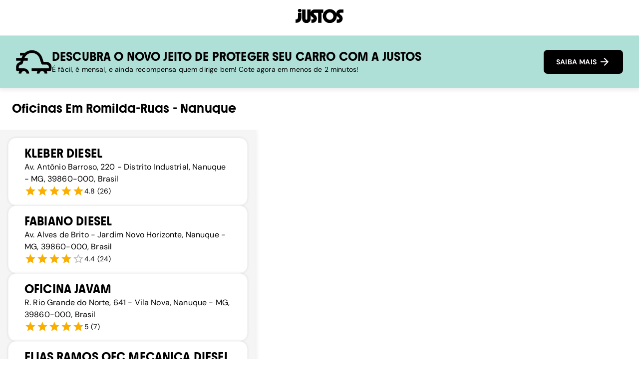

--- FILE ---
content_type: text/html; charset=utf-8
request_url: https://justos.com.br/oficinas/nanuque/romilda-ruas
body_size: 27858
content:
<!DOCTYPE html><html lang="pt-br" class="__variable_215afe __variable_457d81"><head><meta charSet="utf-8"/><meta name="viewport" content="width=device-width, initial-scale=1"/><link rel="preload" href="/_next/static/media/a0a5cd8c212f9300-s.p.woff2" as="font" crossorigin="" type="font/woff2"/><link rel="preload" href="/_next/static/media/a8ae1e49109af0dc-s.p.woff2" as="font" crossorigin="" type="font/woff2"/><link rel="preload" href="/_next/static/media/e1493414c88820a4-s.p.woff2" as="font" crossorigin="" type="font/woff2"/><link rel="preload" href="/_next/static/media/f7b49258f5a06853-s.p.woff2" as="font" crossorigin="" type="font/woff2"/><link rel="preload" as="image" href="/images/reclame-aqui-transparent.svg"/><link rel="stylesheet" href="/_next/static/css/2a5f8db4f262e836.css" data-precedence="next"/><link rel="preload" as="script" fetchPriority="low" href="/_next/static/chunks/webpack-5c2462016c9214ae.js"/><script src="/_next/static/chunks/fd9d1056-f202efaaa9058faf.js" async=""></script><script src="/_next/static/chunks/8069-9f58fda7046f0a4a.js" async=""></script><script src="/_next/static/chunks/main-app-cd5627bccd31e21e.js" async=""></script><script src="/_next/static/chunks/3659-4f68073acefdccac.js" async=""></script><script src="/_next/static/chunks/5420-cf0f91c32629b711.js" async=""></script><script src="/_next/static/chunks/3307-02b7c5459c1e3ed0.js" async=""></script><script src="/_next/static/chunks/5067-1db93efb0ce7f930.js" async=""></script><script src="/_next/static/chunks/201-6390989b81bb6df5.js" async=""></script><script src="/_next/static/chunks/9055-6a15b522f1735e07.js" async=""></script><script src="/_next/static/chunks/2960-825a5447e9bfce1b.js" async=""></script><script src="/_next/static/chunks/3663-ad976ead90dc293a.js" async=""></script><script src="/_next/static/chunks/9570-0cba61aa5c1e5503.js" async=""></script><script src="/_next/static/chunks/2098-fd9eecf5ae1c3b42.js" async=""></script><script src="/_next/static/chunks/6230-f6442a10737d72a0.js" async=""></script><script src="/_next/static/chunks/app/layout-4ebad0c918e733ca.js" async=""></script><script src="/_next/static/chunks/5250-74ce5f9680fd6f61.js" async=""></script><script src="/_next/static/chunks/9762-775f288b4bce6a65.js" async=""></script><script src="/_next/static/chunks/app/not-found-3122c0b364ab7fd0.js" async=""></script><script src="/_next/static/chunks/4e6af11a-6d4d5bb4883cc9a5.js" async=""></script><script src="/_next/static/chunks/8852-27d1da21d912ca0f.js" async=""></script><script src="/_next/static/chunks/9655-eece7391b2d94ba6.js" async=""></script><script src="/_next/static/chunks/3988-3db0c88c4c886574.js" async=""></script><script src="/_next/static/chunks/8087-4a1af27c8c0c236b.js" async=""></script><script src="/_next/static/chunks/6363-3e4c927418c54f19.js" async=""></script><script src="/_next/static/chunks/3809-d401c6eb55573953.js" async=""></script><script src="/_next/static/chunks/app/oficinas/%5Bcity%5D/%5Bzone%5D/page-2cd936a921e4f13f.js" async=""></script><title>Oficinas perto de mim Romilda Ruas, Nanuque</title><meta name="description" content="Faça um orçamento do seu carro online em menos de 2 minutos. Justos Seguros oferece seguros de carro de alta qualidade e com parcelamento mensal."/><meta name="keywords" content="quote,seguro,carro,mensal,parcelamento,orçamento,justos,barato,oficina,oficinas,mecanico,mecânico,nanuque,Nanuque,Romilda Ruas"/><meta name="robots" content="index, follow, max-image-preview:large, max-snippet:-1, max-video-preview:-1"/><meta name="mobile-web-app-capable" content="true"/><link rel="canonical" href="https://justos.com.br/oficinas/nanuque/romilda-ruas"/><meta name="apple-itunes-app" content="app-id=id1565704161"/><meta property="og:title" content="Justos Seguros de Carro"/><meta property="og:description" content="Faça um orçamento do seu seguro de carro online em menos de 2 minutos. Justos Seguros oferece seguros de carro de alta qualidade e com parcelamento mensal."/><meta property="og:url" content="https://justos.com.br/quoting/"/><meta property="og:locale" content="pt_BR"/><meta property="og:image" content="https://app.justos.com.br/_next/image?url=%2Fimages%2Fjustos-image.webp&amp;w=1200&amp;q=75"/><meta property="og:image:width" content="933"/><meta property="og:image:height" content="658"/><meta property="og:image:type" content="image/webp"/><meta property="og:type" content="website"/><meta name="twitter:card" content="summary_large_image"/><meta name="twitter:site" content="@olajustos"/><meta name="twitter:title" content="Justos Seguros de Carro"/><meta name="twitter:description" content="Faça um orçamento do seu seguro de carro online em menos de 2 minutos. Justos Seguros oferece seguros de carro de alta qualidade e com parcelamento mensal."/><meta name="twitter:image" content="https://app.justos.com.br/_next/image?url=%2Fimages%2Fjustos-image.webp&amp;w=1200&amp;q=75"/><meta name="twitter:image:width" content="933"/><meta name="twitter:image:height" content="658"/><meta name="twitter:image:type" content="image/webp"/><link rel="icon" href="/images/icon.ico"/><meta name="next-size-adjust"/><script src="/_next/static/chunks/polyfills-c67a75d1b6f99dc8.js" noModule=""></script></head><style data-emotion="css-global h8yk49">*{box-sizing:border-box;font-smooth:always;-webkit-font-smoothing:antialiased;-moz-osx-font-smoothing:grayscale;}html{margin:0;padding:0;height:100%;}body{margin:0;padding:0;height:100%;background:#FFFFFF;color:#000000;font-family:var(--font-dm-sans);}a{color:#000;}input::-webkit-outer-spin-button,input::-webkit-inner-spin-button{-webkit-appearance:none;margin:0;}input[type='number']{-moz-appearance:textfield;-webkit-appearance:textfield;-moz-appearance:textfield;-ms-appearance:textfield;appearance:textfield;}.grecaptcha-badge{display:none;}</style><body><div style="height:100svh;display:flex;flex-direction:column"><style data-emotion="css 1sm2s1z">.css-1sm2s1z{height:100%;display:-webkit-box;display:-webkit-flex;display:-ms-flexbox;display:flex;-webkit-flex-direction:column;-ms-flex-direction:column;flex-direction:column;}</style><div class="css-1sm2s1z e4f73qj0"><style data-emotion="css 1s7nlkw">.css-1s7nlkw{background:white;padding:1rem 1.5em;display:-webkit-box;display:-webkit-flex;display:-ms-flexbox;display:flex;-webkit-box-pack:center;-ms-flex-pack:center;-webkit-justify-content:center;justify-content:center;min-height:4.5rem;-webkit-align-items:center;-webkit-box-align:center;-ms-flex-align:center;align-items:center;position:-webkit-sticky;position:sticky;top:0;border-bottom:1px solid #dadada;width:100%;z-index:1000;-webkit-transition:background-color 0.1s ease-in;transition:background-color 0.1s ease-in;}.css-1s7nlkw button{-webkit-transition:opacity 0.2s ease-in;transition:opacity 0.2s ease-in;display:none;}@media (max-width:768px){.css-1s7nlkw{-webkit-box-pack:justify;-webkit-justify-content:space-between;justify-content:space-between;}.css-1s7nlkw button{display:-webkit-box;display:-webkit-flex;display:-ms-flexbox;display:flex;opacity:0;}}</style><header class="css-1s7nlkw e4f73qj2"><a href="/"><style data-emotion="css 1k6o1nn">.css-1k6o1nn{width:96px;height:32px;}</style><svg width="67" height="20" viewBox="0 0 67 20" fill="none" class="css-1k6o1nn e4f73qj1" xmlns="http://www.w3.org/2000/svg"><g clip-path="url(#clip0_41_11212)"><path d="M8.42776 2.441C8.42776 3.91975 7.25401 4.92919 5.86875 4.92919C4.41359 4.92919 3.28614 3.91975 3.28614 2.441C3.28614 0.962237 4.41359 0 5.86875 0C7.32391 0 8.42776 1.00944 8.42776 2.441ZM0 19.6251V14.9301C2.41831 14.9301 3.52125 13.9443 3.52125 11.0094V5.65723H8.21625V11.6903C8.21625 18.1926 4.15488 19.6251 0 19.6251ZM31.5497 3.21623V19.6251H36.2447V3.21623H31.5497ZM29.3665 0.868736V5.56373H38.7565V0.868736H29.3665ZM23.7791 19.6251C27.1361 19.6251 29.8358 16.9254 29.8358 13.5684C29.8358 11.6903 28.967 9.9301 27.4883 8.80356C26.6903 8.19354 25.493 7.53631 25.493 6.73747C25.493 6.10385 26.0095 5.56373 26.6667 5.56373H29.6007V0.868736H26.6667C23.4269 0.868736 20.7744 3.49764 20.7744 6.73747C20.7744 8.92066 21.3608 10.0708 23.0747 11.3381C23.9198 11.9953 25.1408 12.6053 25.1408 13.5684C25.1408 14.3201 24.4835 14.9301 23.7791 14.9301H22.136V19.6251H23.7791ZM15.2106 20.0009C18.4732 20.0009 21.1266 17.3956 21.1266 14.203V0.868736H16.4316V14.0142C16.4316 14.7885 15.8915 15.305 15.2106 15.305C14.5298 15.305 13.9897 14.7885 13.9897 14.0142V0.868736H9.29469V14.2021C9.29469 17.3947 11.9 20 15.2106 20V20.0009ZM47.9104 19.9773C42.511 19.9773 38.1446 15.6109 38.1446 10.1888C38.1446 4.7667 42.5128 0.469317 47.9114 0.469317C53.3099 0.469317 57.63 4.83569 57.63 10.1879C57.63 15.5401 53.2636 19.9764 47.9114 19.9764L47.9104 19.9773ZM47.9104 5.07081C45.0936 5.07081 42.8396 7.4183 42.8396 10.1879C42.8396 12.9575 45.0936 15.3758 47.9104 15.3758C50.7273 15.3758 52.9341 13.0283 52.9341 10.1879C52.9341 7.3475 50.6801 5.07081 47.9104 5.07081ZM59.8822 19.6251H57.6518V14.9301H59.8822C60.5866 14.9301 61.173 14.3201 61.173 13.5684C61.173 12.4882 60.0229 11.9953 59.1777 11.3381C57.4639 10 56.8774 8.82625 56.8774 6.71387C56.8774 3.47404 59.5299 0.845134 62.7698 0.845134H66.9955V5.54012H62.7698C62.1126 5.54012 61.596 6.08025 61.596 6.71387C61.596 7.5354 62.7226 8.16903 63.5205 8.77996C64.9757 9.9301 65.8916 11.6912 65.8916 13.5684C65.8916 16.9254 63.1683 19.6251 59.8822 19.6251Z" fill="currentColor"></path></g><defs><clipPath id="clip0_41_11212"><rect width="66.9964" height="20" fill="white"></rect></clipPath></defs></svg></a><a href="/"><style data-emotion="css c9tw0r">.css-c9tw0r{-webkit-transition:background-color 250ms cubic-bezier(0.4, 0, 0.2, 1) 0ms,box-shadow 250ms cubic-bezier(0.4, 0, 0.2, 1) 0ms,border-color 250ms cubic-bezier(0.4, 0, 0.2, 1) 0ms;transition:background-color 250ms cubic-bezier(0.4, 0, 0.2, 1) 0ms,box-shadow 250ms cubic-bezier(0.4, 0, 0.2, 1) 0ms,border-color 250ms cubic-bezier(0.4, 0, 0.2, 1) 0ms;padding:12px 24px;border:1px solid transparent;box-shadow:none;border-radius:8px;font-family:var(--font-dm-sans);font-weight:700;font-size:0.875rem;text-transform:none;-webkit-align-self:center;-ms-flex-item-align:center;align-self:center;}.css-c9tw0r .MuiLoadingButton-startIconLoadingStart,.css-c9tw0r .MuiLoadingButton-endIconLoadingEnd{-webkit-transition:opacity 250ms cubic-bezier(0.4, 0, 0.2, 1) 0ms;transition:opacity 250ms cubic-bezier(0.4, 0, 0.2, 1) 0ms;opacity:0;}.css-c9tw0r.MuiLoadingButton-loading{color:transparent;}</style><style data-emotion="css 1sbms90">.css-1sbms90{font-family:"Roboto","Helvetica","Arial",sans-serif;font-weight:500;font-size:0.875rem;line-height:1.75;letter-spacing:0.02857em;text-transform:uppercase;min-width:64px;padding:6px 16px;border-radius:4px;-webkit-transition:background-color 250ms cubic-bezier(0.4, 0, 0.2, 1) 0ms,box-shadow 250ms cubic-bezier(0.4, 0, 0.2, 1) 0ms,border-color 250ms cubic-bezier(0.4, 0, 0.2, 1) 0ms,color 250ms cubic-bezier(0.4, 0, 0.2, 1) 0ms;transition:background-color 250ms cubic-bezier(0.4, 0, 0.2, 1) 0ms,box-shadow 250ms cubic-bezier(0.4, 0, 0.2, 1) 0ms,border-color 250ms cubic-bezier(0.4, 0, 0.2, 1) 0ms,color 250ms cubic-bezier(0.4, 0, 0.2, 1) 0ms;color:#fff;background-color:#000000;box-shadow:0px 3px 1px -2px rgba(0,0,0,0.2),0px 2px 2px 0px rgba(0,0,0,0.14),0px 1px 5px 0px rgba(0,0,0,0.12);width:100%;box-shadow:none;-webkit-transition:background-color 250ms cubic-bezier(0.4, 0, 0.2, 1) 0ms,box-shadow 250ms cubic-bezier(0.4, 0, 0.2, 1) 0ms,border-color 250ms cubic-bezier(0.4, 0, 0.2, 1) 0ms;transition:background-color 250ms cubic-bezier(0.4, 0, 0.2, 1) 0ms,box-shadow 250ms cubic-bezier(0.4, 0, 0.2, 1) 0ms,border-color 250ms cubic-bezier(0.4, 0, 0.2, 1) 0ms;padding:12px 24px;border:1px solid transparent;box-shadow:none;border-radius:8px;font-family:var(--font-dm-sans);font-weight:700;font-size:0.875rem;text-transform:none;-webkit-align-self:center;-ms-flex-item-align:center;align-self:center;}.css-1sbms90:hover{-webkit-text-decoration:none;text-decoration:none;background-color:rgb(0, 0, 0);box-shadow:0px 2px 4px -1px rgba(0,0,0,0.2),0px 4px 5px 0px rgba(0,0,0,0.14),0px 1px 10px 0px rgba(0,0,0,0.12);}@media (hover: none){.css-1sbms90:hover{background-color:#000000;}}.css-1sbms90:active{box-shadow:0px 5px 5px -3px rgba(0,0,0,0.2),0px 8px 10px 1px rgba(0,0,0,0.14),0px 3px 14px 2px rgba(0,0,0,0.12);}.css-1sbms90.Mui-focusVisible{box-shadow:0px 3px 5px -1px rgba(0,0,0,0.2),0px 6px 10px 0px rgba(0,0,0,0.14),0px 1px 18px 0px rgba(0,0,0,0.12);}.css-1sbms90.Mui-disabled{color:rgba(0, 0, 0, 0.26);box-shadow:none;background-color:rgba(0, 0, 0, 0.12);}.css-1sbms90:hover{box-shadow:none;}.css-1sbms90:active{box-shadow:none;}.css-1sbms90 .MuiLoadingButton-startIconLoadingStart,.css-1sbms90 .MuiLoadingButton-endIconLoadingEnd{-webkit-transition:opacity 250ms cubic-bezier(0.4, 0, 0.2, 1) 0ms;transition:opacity 250ms cubic-bezier(0.4, 0, 0.2, 1) 0ms;opacity:0;}.css-1sbms90.MuiLoadingButton-loading{color:transparent;}</style><style data-emotion="css x8x28u">.css-x8x28u{display:-webkit-inline-box;display:-webkit-inline-flex;display:-ms-inline-flexbox;display:inline-flex;-webkit-align-items:center;-webkit-box-align:center;-ms-flex-align:center;align-items:center;-webkit-box-pack:center;-ms-flex-pack:center;-webkit-justify-content:center;justify-content:center;position:relative;box-sizing:border-box;-webkit-tap-highlight-color:transparent;background-color:transparent;outline:0;border:0;margin:0;border-radius:0;padding:0;cursor:pointer;-webkit-user-select:none;-moz-user-select:none;-ms-user-select:none;user-select:none;vertical-align:middle;-moz-appearance:none;-webkit-appearance:none;-webkit-text-decoration:none;text-decoration:none;color:inherit;font-family:"Roboto","Helvetica","Arial",sans-serif;font-weight:500;font-size:0.875rem;line-height:1.75;letter-spacing:0.02857em;text-transform:uppercase;min-width:64px;padding:6px 16px;border-radius:4px;-webkit-transition:background-color 250ms cubic-bezier(0.4, 0, 0.2, 1) 0ms,box-shadow 250ms cubic-bezier(0.4, 0, 0.2, 1) 0ms,border-color 250ms cubic-bezier(0.4, 0, 0.2, 1) 0ms,color 250ms cubic-bezier(0.4, 0, 0.2, 1) 0ms;transition:background-color 250ms cubic-bezier(0.4, 0, 0.2, 1) 0ms,box-shadow 250ms cubic-bezier(0.4, 0, 0.2, 1) 0ms,border-color 250ms cubic-bezier(0.4, 0, 0.2, 1) 0ms,color 250ms cubic-bezier(0.4, 0, 0.2, 1) 0ms;color:#fff;background-color:#000000;box-shadow:0px 3px 1px -2px rgba(0,0,0,0.2),0px 2px 2px 0px rgba(0,0,0,0.14),0px 1px 5px 0px rgba(0,0,0,0.12);width:100%;box-shadow:none;-webkit-transition:background-color 250ms cubic-bezier(0.4, 0, 0.2, 1) 0ms,box-shadow 250ms cubic-bezier(0.4, 0, 0.2, 1) 0ms,border-color 250ms cubic-bezier(0.4, 0, 0.2, 1) 0ms;transition:background-color 250ms cubic-bezier(0.4, 0, 0.2, 1) 0ms,box-shadow 250ms cubic-bezier(0.4, 0, 0.2, 1) 0ms,border-color 250ms cubic-bezier(0.4, 0, 0.2, 1) 0ms;padding:12px 24px;border:1px solid transparent;box-shadow:none;border-radius:8px;font-family:var(--font-dm-sans);font-weight:700;font-size:0.875rem;text-transform:none;-webkit-align-self:center;-ms-flex-item-align:center;align-self:center;}.css-x8x28u::-moz-focus-inner{border-style:none;}.css-x8x28u.Mui-disabled{pointer-events:none;cursor:default;}@media print{.css-x8x28u{-webkit-print-color-adjust:exact;color-adjust:exact;}}.css-x8x28u:hover{-webkit-text-decoration:none;text-decoration:none;background-color:rgb(0, 0, 0);box-shadow:0px 2px 4px -1px rgba(0,0,0,0.2),0px 4px 5px 0px rgba(0,0,0,0.14),0px 1px 10px 0px rgba(0,0,0,0.12);}@media (hover: none){.css-x8x28u:hover{background-color:#000000;}}.css-x8x28u:active{box-shadow:0px 5px 5px -3px rgba(0,0,0,0.2),0px 8px 10px 1px rgba(0,0,0,0.14),0px 3px 14px 2px rgba(0,0,0,0.12);}.css-x8x28u.Mui-focusVisible{box-shadow:0px 3px 5px -1px rgba(0,0,0,0.2),0px 6px 10px 0px rgba(0,0,0,0.14),0px 1px 18px 0px rgba(0,0,0,0.12);}.css-x8x28u.Mui-disabled{color:rgba(0, 0, 0, 0.26);box-shadow:none;background-color:rgba(0, 0, 0, 0.12);}.css-x8x28u:hover{box-shadow:none;}.css-x8x28u:active{box-shadow:none;}.css-x8x28u .MuiLoadingButton-startIconLoadingStart,.css-x8x28u .MuiLoadingButton-endIconLoadingEnd{-webkit-transition:opacity 250ms cubic-bezier(0.4, 0, 0.2, 1) 0ms;transition:opacity 250ms cubic-bezier(0.4, 0, 0.2, 1) 0ms;opacity:0;}.css-x8x28u.MuiLoadingButton-loading{color:transparent;}</style><button class="MuiButtonBase-root MuiButton-root MuiLoadingButton-root MuiButton-contained MuiButton-containedPrimary MuiButton-sizeMedium MuiButton-containedSizeMedium MuiButton-fullWidth MuiButton-root MuiLoadingButton-root MuiButton-contained MuiButton-containedPrimary MuiButton-sizeMedium MuiButton-containedSizeMedium MuiButton-fullWidth css-x8x28u" tabindex="0" type="button" id=":Rkdffff7la:">COTAR SEGURO <style data-emotion="css vubbuv">.css-vubbuv{-webkit-user-select:none;-moz-user-select:none;-ms-user-select:none;user-select:none;width:1em;height:1em;display:inline-block;fill:currentColor;-webkit-flex-shrink:0;-ms-flex-negative:0;flex-shrink:0;-webkit-transition:fill 200ms cubic-bezier(0.4, 0, 0.2, 1) 0ms;transition:fill 200ms cubic-bezier(0.4, 0, 0.2, 1) 0ms;font-size:1.5rem;}</style><svg class="MuiSvgIcon-root MuiSvgIcon-fontSizeMedium css-vubbuv" focusable="false" aria-hidden="true" viewBox="0 0 24 24" data-testid="ArrowForwardIcon"><path d="m12 4-1.41 1.41L16.17 11H4v2h12.17l-5.58 5.59L12 20l8-8z"></path></svg></button></a></header><style data-emotion="css 1t4wiz">.css-1t4wiz{display:-webkit-box;display:-webkit-flex;display:-ms-flexbox;display:flex;background-color:#AEE0D8;box-shadow:0px 0px 10px 3px rgba(0,0,0,0.1);z-index:10;gap:2rem;-webkit-box-pack:center;-ms-flex-pack:center;-webkit-justify-content:center;justify-content:center;padding:1rem 2rem;}.css-1t4wiz div{display:-webkit-box;display:-webkit-flex;display:-ms-flexbox;display:flex;-webkit-flex:1;-ms-flex:1;flex:1;-webkit-flex-direction:column;-ms-flex-direction:column;flex-direction:column;-webkit-box-pack:center;-ms-flex-pack:center;-webkit-justify-content:center;justify-content:center;gap:0.5rem;}.css-1t4wiz button{width:-webkit-fit-content;width:-moz-fit-content;width:fit-content;height:48px;}.css-1t4wiz>svg{width:72px;height:72px;}.css-1t4wiz *{margin:0;}@media (max-width:768px){.css-1t4wiz{-webkit-flex-direction:column;-ms-flex-direction:column;flex-direction:column;padding:1rem;gap:0.5rem;-webkit-align-items:center;-webkit-box-align:center;-ms-flex-align:center;align-items:center;}.css-1t4wiz button{width:100%;margin-top:0.4rem;height:48px;}.css-1t4wiz>svg{display:none;}.css-1t4wiz *{text-align:center;}.css-1t4wiz h3{font-size:1.1rem;}}</style><div class="css-1t4wiz e4f73qj3"><svg width="107" height="70" viewBox="0 0 107 70" fill="none" xmlns="http://www.w3.org/2000/svg"><path d="M39.171 69.991H31.1378C31.1378 65.8256 27.7516 62.4395 23.5862 62.4395C19.4208 62.4395 16.0347 65.8256 16.0347 69.991H8.00146C8.00146 61.4052 14.9863 54.4062 23.5862 54.4062C32.1862 54.4063 39.171 61.4052 39.171 69.991Z" fill="black"></path><path d="M100.701 62.4395H71.5573V54.4062H97.4139L97.8531 52.1819C98.2923 49.9575 97.7256 47.6764 96.2804 45.9196C94.8495 44.177 92.7243 43.171 90.4574 43.171H79.2789C77.5504 43.171 76.0203 42.0659 75.4677 40.4224L70.2681 24.8235C66.9953 15.0334 57.8711 8.45951 47.571 8.45951C37.2567 8.45951 28.1467 15.0334 24.8881 24.8093L19.6743 40.4083C19.1217 42.0518 17.5916 43.1569 15.8631 43.1569C11.6977 43.1569 8.31154 46.543 8.31154 50.7084V54.4062H23.5846V62.4395H4.31618C2.0918 62.4395 0.306641 60.6401 0.306641 58.4299V50.7226C0.306641 43.1569 5.73297 36.8238 12.902 35.4211L17.294 22.2733C21.6436 9.21041 33.8139 0.42627 47.5993 0.42627C61.3564 0.42627 73.5409 9.21041 77.9046 22.2733L82.1975 35.1236H90.4574C95.147 35.1236 99.5391 37.2063 102.5 40.8191C105.475 44.4461 106.651 49.1499 105.73 53.7545L104.64 59.2092C104.271 61.0935 102.614 62.4395 100.701 62.4395Z" fill="black"></path><path d="M93.151 69.991H85.1177C85.1177 65.8256 81.7316 62.4395 77.5662 62.4395C73.4008 62.4395 70.0147 65.8256 70.0147 69.991H61.9814C61.9814 61.4052 68.9663 54.4062 77.5662 54.4062C86.1662 54.4063 93.151 61.4052 93.151 69.991Z" fill="black"></path><path d="M71.5587 54.4062H46.6089V62.4395H71.5587V54.4062Z" fill="black"></path><path d="M35.1466 23.5625H0.449219V31.5957H35.1466V23.5625Z" fill="black"></path><path d="M28.3171 8.14795H12.0239V16.1812H28.3171V8.14795Z" fill="black"></path></svg><div><style data-emotion="css lp9v0q">.css-lp9v0q{font-family:var(--font-youth);font-size:1.5rem;font-weight:700;line-height:1.25;text-align:inherit;color:inherit;text-transform:uppercase;}@media (max-width:768px){.css-lp9v0q{font-size:1.25rem;}}</style><h3 class="css-lp9v0q edy30pc3">Descubra o novo jeito de proteger seu carro com a Justos</h3><style data-emotion="css w2xaet">.css-w2xaet{font-family:var(--font-dm-sans);font-size:0.875rem;text-align:inherit;}</style><p class="css-w2xaet edy30pc8">É fácil, é mensal, e ainda recompensa quem dirige bem! Cote agora em menos de 2 minutos!</p></div><button class="MuiButtonBase-root MuiButton-root MuiLoadingButton-root MuiButton-contained MuiButton-containedPrimary MuiButton-sizeMedium MuiButton-containedSizeMedium MuiButton-fullWidth MuiButton-root MuiLoadingButton-root MuiButton-contained MuiButton-containedPrimary MuiButton-sizeMedium MuiButton-containedSizeMedium MuiButton-fullWidth css-x8x28u" tabindex="0" type="button" id=":Rslffff7la:">SAIBA MAIS <svg class="MuiSvgIcon-root MuiSvgIcon-fontSizeMedium css-vubbuv" focusable="false" aria-hidden="true" viewBox="0 0 24 24" data-testid="ArrowForwardIcon"><path d="m12 4-1.41 1.41L16.17 11H4v2h12.17l-5.58 5.59L12 20l8-8z"></path></svg></button></div><style data-emotion="css 1peip4e">.css-1peip4e{margin-top:1.5rem;margin-bottom:1.5rem;margin-left:1.5rem;font-family:var(--font-youth);font-size:1.5rem;text-transform:capitalize;}</style><h1 class="css-1peip4e edy30pc13">Oficinas<!-- --> em <!-- -->romilda-ruas<!-- --> - <!-- -->nanuque</h1><style data-emotion="css 14nblt3">.css-14nblt3{display:-webkit-box;display:-webkit-flex;display:-ms-flexbox;display:flex;-webkit-flex-direction:row;-ms-flex-direction:row;flex-direction:row;min-height:100svh;overflow-y:auto;}@media (max-width:768px){.css-14nblt3{overflow-y:unset;-webkit-flex-direction:column-reverse;-ms-flex-direction:column-reverse;flex-direction:column-reverse;}}</style><div class="css-14nblt3 e4f73qj4"><style data-emotion="css n9akom">.css-n9akom{display:-webkit-box;display:-webkit-flex;display:-ms-flexbox;display:flex;-webkit-flex-direction:column;-ms-flex-direction:column;flex-direction:column;width:40%;gap:1rem;overflow-y:auto;z-index:10;box-shadow:0px 0px 10px 0px rgba(0,0,0,0.1);background-color:#F5F5F5;padding:1rem 0;}@media (max-width:768px){.css-n9akom{width:100%;overflow-x:auto;-webkit-flex-direction:row;-ms-flex-direction:row;flex-direction:row;scroll-snap-type:x mandatory;}}</style><div id="list-container" class="css-n9akom e4f73qj6"><a style="text-decoration:none" href="romilda-ruas/ChIJ504eLtY4tQARQZe0EO9HDBU"><style data-emotion="css 9pxuu3">.css-9pxuu3{display:-webkit-box;display:-webkit-flex;display:-ms-flexbox;display:flex;-webkit-flex-direction:row;-ms-flex-direction:row;flex-direction:row;padding:1rem 2rem;cursor:pointer;box-shadow:0px 0px 5px 0px rgba(0,0,0,0.1);border:1px solid #F5F5F5;border-radius:16px;margin:0 1rem;-webkit-box-pack:justify;-webkit-justify-content:space-between;justify-content:space-between;background-color:#FFFFFF;outline-style:solid;outline-color:#FF6534;}.css-9pxuu3 h3,.css-9pxuu3 h4,.css-9pxuu3 p{margin:0px;}@media (max-width:768px){.css-9pxuu3{min-width:85vw;margin:0;scroll-snap-align:start;}}</style><div id="ChIJ504eLtY4tQARQZe0EO9HDBU" style="outline-width:0px" class="css-9pxuu3 e1mvm0an0"><style data-emotion="css fmbljy">.css-fmbljy{display:-webkit-box;display:-webkit-flex;display:-ms-flexbox;display:flex;-webkit-flex-direction:column;-ms-flex-direction:column;flex-direction:column;gap:0.5rem;}.css-fmbljy h4,.css-fmbljy p{margin:0px;}</style><div class="css-fmbljy e1mvm0an1"><h3 class="css-lp9v0q edy30pc3">Kleber Diesel</h3><style data-emotion="css 192v76l">.css-192v76l{font-family:var(--font-dm-sans);font-size:1rem;color:inherit;text-align:inherit;font-weight:300;}</style><p class="css-192v76l edy30pc6">Av. Antônio Barroso, 220 - Distrito Industrial, Nanuque - MG, 39860-000, Brasil</p><style data-emotion="css 19nzcwv">.css-19nzcwv{display:-webkit-box;display:-webkit-flex;display:-ms-flexbox;display:flex;-webkit-align-items:center;-webkit-box-align:center;-ms-flex-align:center;align-items:center;gap:0.5rem;}</style><div class="css-19nzcwv e1mvm0an2"><style data-emotion="css 1fwwzvr">.css-1fwwzvr{display:-webkit-inline-box;display:-webkit-inline-flex;display:-ms-inline-flexbox;display:inline-flex;position:relative;font-size:1.5rem;color:#faaf00;cursor:pointer;text-align:left;-webkit-tap-highlight-color:transparent;pointer-events:none;}.css-1fwwzvr.Mui-disabled{opacity:0.38;pointer-events:none;}.css-1fwwzvr.Mui-focusVisible .MuiRating-iconActive{outline:1px solid #999;}.css-1fwwzvr .MuiRating-visuallyHidden{border:0;clip:rect(0 0 0 0);height:1px;margin:-1px;overflow:hidden;padding:0;position:absolute;white-space:nowrap;width:1px;}</style><span class="MuiRating-root MuiRating-sizeMedium Mui-readOnly MuiRating-readOnly css-1fwwzvr" role="img" aria-label="5 Stars"><span><style data-emotion="css 13m1if9">.css-13m1if9{display:-webkit-box;display:-webkit-flex;display:-ms-flexbox;display:flex;-webkit-transition:-webkit-transform 150ms cubic-bezier(0.4, 0, 0.2, 1) 0ms;transition:transform 150ms cubic-bezier(0.4, 0, 0.2, 1) 0ms;pointer-events:none;}</style><span class="MuiRating-icon MuiRating-iconFilled css-13m1if9"><style data-emotion="css 1cw4hi4">.css-1cw4hi4{-webkit-user-select:none;-moz-user-select:none;-ms-user-select:none;user-select:none;width:1em;height:1em;display:inline-block;fill:currentColor;-webkit-flex-shrink:0;-ms-flex-negative:0;flex-shrink:0;-webkit-transition:fill 200ms cubic-bezier(0.4, 0, 0.2, 1) 0ms;transition:fill 200ms cubic-bezier(0.4, 0, 0.2, 1) 0ms;font-size:inherit;}</style><svg class="MuiSvgIcon-root MuiSvgIcon-fontSizeInherit css-1cw4hi4" focusable="false" aria-hidden="true" viewBox="0 0 24 24" data-testid="StarIcon"><path d="M12 17.27L18.18 21l-1.64-7.03L22 9.24l-7.19-.61L12 2 9.19 8.63 2 9.24l5.46 4.73L5.82 21z"></path></svg></span></span><span><span class="MuiRating-icon MuiRating-iconFilled css-13m1if9"><svg class="MuiSvgIcon-root MuiSvgIcon-fontSizeInherit css-1cw4hi4" focusable="false" aria-hidden="true" viewBox="0 0 24 24" data-testid="StarIcon"><path d="M12 17.27L18.18 21l-1.64-7.03L22 9.24l-7.19-.61L12 2 9.19 8.63 2 9.24l5.46 4.73L5.82 21z"></path></svg></span></span><span><span class="MuiRating-icon MuiRating-iconFilled css-13m1if9"><svg class="MuiSvgIcon-root MuiSvgIcon-fontSizeInherit css-1cw4hi4" focusable="false" aria-hidden="true" viewBox="0 0 24 24" data-testid="StarIcon"><path d="M12 17.27L18.18 21l-1.64-7.03L22 9.24l-7.19-.61L12 2 9.19 8.63 2 9.24l5.46 4.73L5.82 21z"></path></svg></span></span><span><span class="MuiRating-icon MuiRating-iconFilled css-13m1if9"><svg class="MuiSvgIcon-root MuiSvgIcon-fontSizeInherit css-1cw4hi4" focusable="false" aria-hidden="true" viewBox="0 0 24 24" data-testid="StarIcon"><path d="M12 17.27L18.18 21l-1.64-7.03L22 9.24l-7.19-.61L12 2 9.19 8.63 2 9.24l5.46 4.73L5.82 21z"></path></svg></span></span><span><span class="MuiRating-icon MuiRating-iconFilled css-13m1if9"><svg class="MuiSvgIcon-root MuiSvgIcon-fontSizeInherit css-1cw4hi4" focusable="false" aria-hidden="true" viewBox="0 0 24 24" data-testid="StarIcon"><path d="M12 17.27L18.18 21l-1.64-7.03L22 9.24l-7.19-.61L12 2 9.19 8.63 2 9.24l5.46 4.73L5.82 21z"></path></svg></span></span></span><p class="css-w2xaet edy30pc8">4.8<!-- --> (<!-- -->26<!-- -->)</p></div></div></div></a><a style="text-decoration:none" href="romilda-ruas/ChIJN1wDxTs5tQARpeQSqEyHxxY"><div id="ChIJN1wDxTs5tQARpeQSqEyHxxY" style="outline-width:0px" class="css-9pxuu3 e1mvm0an0"><div class="css-fmbljy e1mvm0an1"><h3 class="css-lp9v0q edy30pc3">Fabiano Diesel</h3><p class="css-192v76l edy30pc6">Av. Alves de Brito - Jardim Novo Horizonte, Nanuque - MG, 39860-000, Brasil</p><div class="css-19nzcwv e1mvm0an2"><span class="MuiRating-root MuiRating-sizeMedium Mui-readOnly MuiRating-readOnly css-1fwwzvr" role="img" aria-label="4 Stars"><span><span class="MuiRating-icon MuiRating-iconFilled css-13m1if9"><svg class="MuiSvgIcon-root MuiSvgIcon-fontSizeInherit css-1cw4hi4" focusable="false" aria-hidden="true" viewBox="0 0 24 24" data-testid="StarIcon"><path d="M12 17.27L18.18 21l-1.64-7.03L22 9.24l-7.19-.61L12 2 9.19 8.63 2 9.24l5.46 4.73L5.82 21z"></path></svg></span></span><span><span class="MuiRating-icon MuiRating-iconFilled css-13m1if9"><svg class="MuiSvgIcon-root MuiSvgIcon-fontSizeInherit css-1cw4hi4" focusable="false" aria-hidden="true" viewBox="0 0 24 24" data-testid="StarIcon"><path d="M12 17.27L18.18 21l-1.64-7.03L22 9.24l-7.19-.61L12 2 9.19 8.63 2 9.24l5.46 4.73L5.82 21z"></path></svg></span></span><span><span class="MuiRating-icon MuiRating-iconFilled css-13m1if9"><svg class="MuiSvgIcon-root MuiSvgIcon-fontSizeInherit css-1cw4hi4" focusable="false" aria-hidden="true" viewBox="0 0 24 24" data-testid="StarIcon"><path d="M12 17.27L18.18 21l-1.64-7.03L22 9.24l-7.19-.61L12 2 9.19 8.63 2 9.24l5.46 4.73L5.82 21z"></path></svg></span></span><span><span class="MuiRating-icon MuiRating-iconFilled css-13m1if9"><svg class="MuiSvgIcon-root MuiSvgIcon-fontSizeInherit css-1cw4hi4" focusable="false" aria-hidden="true" viewBox="0 0 24 24" data-testid="StarIcon"><path d="M12 17.27L18.18 21l-1.64-7.03L22 9.24l-7.19-.61L12 2 9.19 8.63 2 9.24l5.46 4.73L5.82 21z"></path></svg></span></span><span><style data-emotion="css 1xh6k8t">.css-1xh6k8t{display:-webkit-box;display:-webkit-flex;display:-ms-flexbox;display:flex;-webkit-transition:-webkit-transform 150ms cubic-bezier(0.4, 0, 0.2, 1) 0ms;transition:transform 150ms cubic-bezier(0.4, 0, 0.2, 1) 0ms;pointer-events:none;color:rgba(0, 0, 0, 0.26);}</style><span class="MuiRating-icon MuiRating-iconEmpty css-1xh6k8t"><svg class="MuiSvgIcon-root MuiSvgIcon-fontSizeInherit css-1cw4hi4" focusable="false" aria-hidden="true" viewBox="0 0 24 24" data-testid="StarBorderIcon"><path d="M22 9.24l-7.19-.62L12 2 9.19 8.63 2 9.24l5.46 4.73L5.82 21 12 17.27 18.18 21l-1.63-7.03L22 9.24zM12 15.4l-3.76 2.27 1-4.28-3.32-2.88 4.38-.38L12 6.1l1.71 4.04 4.38.38-3.32 2.88 1 4.28L12 15.4z"></path></svg></span></span></span><p class="css-w2xaet edy30pc8">4.4<!-- --> (<!-- -->24<!-- -->)</p></div></div></div></a><a style="text-decoration:none" href="romilda-ruas/ChIJb_F_8w4_tQARLfeewZEcvhI"><div id="ChIJb_F_8w4_tQARLfeewZEcvhI" style="outline-width:0px" class="css-9pxuu3 e1mvm0an0"><div class="css-fmbljy e1mvm0an1"><h3 class="css-lp9v0q edy30pc3">Oficina Javam</h3><p class="css-192v76l edy30pc6">R. Rio Grande do Norte, 641 - Vila Nova, Nanuque - MG, 39860-000, Brasil</p><div class="css-19nzcwv e1mvm0an2"><span class="MuiRating-root MuiRating-sizeMedium Mui-readOnly MuiRating-readOnly css-1fwwzvr" role="img" aria-label="5 Stars"><span><span class="MuiRating-icon MuiRating-iconFilled css-13m1if9"><svg class="MuiSvgIcon-root MuiSvgIcon-fontSizeInherit css-1cw4hi4" focusable="false" aria-hidden="true" viewBox="0 0 24 24" data-testid="StarIcon"><path d="M12 17.27L18.18 21l-1.64-7.03L22 9.24l-7.19-.61L12 2 9.19 8.63 2 9.24l5.46 4.73L5.82 21z"></path></svg></span></span><span><span class="MuiRating-icon MuiRating-iconFilled css-13m1if9"><svg class="MuiSvgIcon-root MuiSvgIcon-fontSizeInherit css-1cw4hi4" focusable="false" aria-hidden="true" viewBox="0 0 24 24" data-testid="StarIcon"><path d="M12 17.27L18.18 21l-1.64-7.03L22 9.24l-7.19-.61L12 2 9.19 8.63 2 9.24l5.46 4.73L5.82 21z"></path></svg></span></span><span><span class="MuiRating-icon MuiRating-iconFilled css-13m1if9"><svg class="MuiSvgIcon-root MuiSvgIcon-fontSizeInherit css-1cw4hi4" focusable="false" aria-hidden="true" viewBox="0 0 24 24" data-testid="StarIcon"><path d="M12 17.27L18.18 21l-1.64-7.03L22 9.24l-7.19-.61L12 2 9.19 8.63 2 9.24l5.46 4.73L5.82 21z"></path></svg></span></span><span><span class="MuiRating-icon MuiRating-iconFilled css-13m1if9"><svg class="MuiSvgIcon-root MuiSvgIcon-fontSizeInherit css-1cw4hi4" focusable="false" aria-hidden="true" viewBox="0 0 24 24" data-testid="StarIcon"><path d="M12 17.27L18.18 21l-1.64-7.03L22 9.24l-7.19-.61L12 2 9.19 8.63 2 9.24l5.46 4.73L5.82 21z"></path></svg></span></span><span><span class="MuiRating-icon MuiRating-iconFilled css-13m1if9"><svg class="MuiSvgIcon-root MuiSvgIcon-fontSizeInherit css-1cw4hi4" focusable="false" aria-hidden="true" viewBox="0 0 24 24" data-testid="StarIcon"><path d="M12 17.27L18.18 21l-1.64-7.03L22 9.24l-7.19-.61L12 2 9.19 8.63 2 9.24l5.46 4.73L5.82 21z"></path></svg></span></span></span><p class="css-w2xaet edy30pc8">5<!-- --> (<!-- -->7<!-- -->)</p></div></div></div></a><a style="text-decoration:none" href="romilda-ruas/ChIJcSIp2Tc5tQAR1Wi-QxNxE74"><div id="ChIJcSIp2Tc5tQAR1Wi-QxNxE74" style="outline-width:0px" class="css-9pxuu3 e1mvm0an0"><div class="css-fmbljy e1mvm0an1"><h3 class="css-lp9v0q edy30pc3">ELIAS RAMOS OFC MECANICA DIESEL</h3><p class="css-192v76l edy30pc6">Av Wanderley Carvalho, 20 - UDR, Nanuque - MG, 39860-000, Brasil</p></div></div></a><a style="text-decoration:none" href="romilda-ruas/ChIJeRiP5EE5tQARhESGTcwk9zc"><div id="ChIJeRiP5EE5tQARhESGTcwk9zc" style="outline-width:0px" class="css-9pxuu3 e1mvm0an0"><div class="css-fmbljy e1mvm0an1"><h3 class="css-lp9v0q edy30pc3">Oficina FG mecânica</h3><p class="css-192v76l edy30pc6">R. Alves de Brito, 363 - Jardim Novo Horizonte, Nanuque - MG, 39860-000, Brasil</p><div class="css-19nzcwv e1mvm0an2"><span class="MuiRating-root MuiRating-sizeMedium Mui-readOnly MuiRating-readOnly css-1fwwzvr" role="img" aria-label="5 Stars"><span><span class="MuiRating-icon MuiRating-iconFilled css-13m1if9"><svg class="MuiSvgIcon-root MuiSvgIcon-fontSizeInherit css-1cw4hi4" focusable="false" aria-hidden="true" viewBox="0 0 24 24" data-testid="StarIcon"><path d="M12 17.27L18.18 21l-1.64-7.03L22 9.24l-7.19-.61L12 2 9.19 8.63 2 9.24l5.46 4.73L5.82 21z"></path></svg></span></span><span><span class="MuiRating-icon MuiRating-iconFilled css-13m1if9"><svg class="MuiSvgIcon-root MuiSvgIcon-fontSizeInherit css-1cw4hi4" focusable="false" aria-hidden="true" viewBox="0 0 24 24" data-testid="StarIcon"><path d="M12 17.27L18.18 21l-1.64-7.03L22 9.24l-7.19-.61L12 2 9.19 8.63 2 9.24l5.46 4.73L5.82 21z"></path></svg></span></span><span><span class="MuiRating-icon MuiRating-iconFilled css-13m1if9"><svg class="MuiSvgIcon-root MuiSvgIcon-fontSizeInherit css-1cw4hi4" focusable="false" aria-hidden="true" viewBox="0 0 24 24" data-testid="StarIcon"><path d="M12 17.27L18.18 21l-1.64-7.03L22 9.24l-7.19-.61L12 2 9.19 8.63 2 9.24l5.46 4.73L5.82 21z"></path></svg></span></span><span><span class="MuiRating-icon MuiRating-iconFilled css-13m1if9"><svg class="MuiSvgIcon-root MuiSvgIcon-fontSizeInherit css-1cw4hi4" focusable="false" aria-hidden="true" viewBox="0 0 24 24" data-testid="StarIcon"><path d="M12 17.27L18.18 21l-1.64-7.03L22 9.24l-7.19-.61L12 2 9.19 8.63 2 9.24l5.46 4.73L5.82 21z"></path></svg></span></span><span><span class="MuiRating-icon MuiRating-iconFilled css-13m1if9"><svg class="MuiSvgIcon-root MuiSvgIcon-fontSizeInherit css-1cw4hi4" focusable="false" aria-hidden="true" viewBox="0 0 24 24" data-testid="StarIcon"><path d="M12 17.27L18.18 21l-1.64-7.03L22 9.24l-7.19-.61L12 2 9.19 8.63 2 9.24l5.46 4.73L5.82 21z"></path></svg></span></span></span><p class="css-w2xaet edy30pc8">5<!-- --> (<!-- -->1<!-- -->)</p></div></div></div></a><a style="text-decoration:none" href="romilda-ruas/ChIJeTXudWE5tQARi-AN3axi_nw"><div id="ChIJeTXudWE5tQARi-AN3axi_nw" style="outline-width:0px" class="css-9pxuu3 e1mvm0an0"><div class="css-fmbljy e1mvm0an1"><h3 class="css-lp9v0q edy30pc3">Auto Peças Medrado</h3><p class="css-192v76l edy30pc6">Rua São João del Rei, 29 - Centro, Nanuque - MG, 39860-000, Brasil</p><div class="css-19nzcwv e1mvm0an2"><span class="MuiRating-root MuiRating-sizeMedium Mui-readOnly MuiRating-readOnly css-1fwwzvr" role="img" aria-label="5 Stars"><span><span class="MuiRating-icon MuiRating-iconFilled css-13m1if9"><svg class="MuiSvgIcon-root MuiSvgIcon-fontSizeInherit css-1cw4hi4" focusable="false" aria-hidden="true" viewBox="0 0 24 24" data-testid="StarIcon"><path d="M12 17.27L18.18 21l-1.64-7.03L22 9.24l-7.19-.61L12 2 9.19 8.63 2 9.24l5.46 4.73L5.82 21z"></path></svg></span></span><span><span class="MuiRating-icon MuiRating-iconFilled css-13m1if9"><svg class="MuiSvgIcon-root MuiSvgIcon-fontSizeInherit css-1cw4hi4" focusable="false" aria-hidden="true" viewBox="0 0 24 24" data-testid="StarIcon"><path d="M12 17.27L18.18 21l-1.64-7.03L22 9.24l-7.19-.61L12 2 9.19 8.63 2 9.24l5.46 4.73L5.82 21z"></path></svg></span></span><span><span class="MuiRating-icon MuiRating-iconFilled css-13m1if9"><svg class="MuiSvgIcon-root MuiSvgIcon-fontSizeInherit css-1cw4hi4" focusable="false" aria-hidden="true" viewBox="0 0 24 24" data-testid="StarIcon"><path d="M12 17.27L18.18 21l-1.64-7.03L22 9.24l-7.19-.61L12 2 9.19 8.63 2 9.24l5.46 4.73L5.82 21z"></path></svg></span></span><span><span class="MuiRating-icon MuiRating-iconFilled css-13m1if9"><svg class="MuiSvgIcon-root MuiSvgIcon-fontSizeInherit css-1cw4hi4" focusable="false" aria-hidden="true" viewBox="0 0 24 24" data-testid="StarIcon"><path d="M12 17.27L18.18 21l-1.64-7.03L22 9.24l-7.19-.61L12 2 9.19 8.63 2 9.24l5.46 4.73L5.82 21z"></path></svg></span></span><span><span class="MuiRating-icon MuiRating-iconFilled css-13m1if9"><svg class="MuiSvgIcon-root MuiSvgIcon-fontSizeInherit css-1cw4hi4" focusable="false" aria-hidden="true" viewBox="0 0 24 24" data-testid="StarIcon"><path d="M12 17.27L18.18 21l-1.64-7.03L22 9.24l-7.19-.61L12 2 9.19 8.63 2 9.24l5.46 4.73L5.82 21z"></path></svg></span></span></span><p class="css-w2xaet edy30pc8">4.8<!-- --> (<!-- -->6<!-- -->)</p></div></div></div></a><a style="text-decoration:none" href="romilda-ruas/ChIJp2NjS_o4tQARZnmjf8dKfYI"><div id="ChIJp2NjS_o4tQARZnmjf8dKfYI" style="outline-width:0px" class="css-9pxuu3 e1mvm0an0"><div class="css-fmbljy e1mvm0an1"><h3 class="css-lp9v0q edy30pc3">AGE MECANICA DE AUTOMOVEIS FUNILARIA E PINTURA</h3><p class="css-192v76l edy30pc6">Carangola, 5 - Pedra Negra, Nanuque - MG, 39860-000, Brasil</p><div class="css-19nzcwv e1mvm0an2"><span class="MuiRating-root MuiRating-sizeMedium Mui-readOnly MuiRating-readOnly css-1fwwzvr" role="img" aria-label="5 Stars"><span><span class="MuiRating-icon MuiRating-iconFilled css-13m1if9"><svg class="MuiSvgIcon-root MuiSvgIcon-fontSizeInherit css-1cw4hi4" focusable="false" aria-hidden="true" viewBox="0 0 24 24" data-testid="StarIcon"><path d="M12 17.27L18.18 21l-1.64-7.03L22 9.24l-7.19-.61L12 2 9.19 8.63 2 9.24l5.46 4.73L5.82 21z"></path></svg></span></span><span><span class="MuiRating-icon MuiRating-iconFilled css-13m1if9"><svg class="MuiSvgIcon-root MuiSvgIcon-fontSizeInherit css-1cw4hi4" focusable="false" aria-hidden="true" viewBox="0 0 24 24" data-testid="StarIcon"><path d="M12 17.27L18.18 21l-1.64-7.03L22 9.24l-7.19-.61L12 2 9.19 8.63 2 9.24l5.46 4.73L5.82 21z"></path></svg></span></span><span><span class="MuiRating-icon MuiRating-iconFilled css-13m1if9"><svg class="MuiSvgIcon-root MuiSvgIcon-fontSizeInherit css-1cw4hi4" focusable="false" aria-hidden="true" viewBox="0 0 24 24" data-testid="StarIcon"><path d="M12 17.27L18.18 21l-1.64-7.03L22 9.24l-7.19-.61L12 2 9.19 8.63 2 9.24l5.46 4.73L5.82 21z"></path></svg></span></span><span><span class="MuiRating-icon MuiRating-iconFilled css-13m1if9"><svg class="MuiSvgIcon-root MuiSvgIcon-fontSizeInherit css-1cw4hi4" focusable="false" aria-hidden="true" viewBox="0 0 24 24" data-testid="StarIcon"><path d="M12 17.27L18.18 21l-1.64-7.03L22 9.24l-7.19-.61L12 2 9.19 8.63 2 9.24l5.46 4.73L5.82 21z"></path></svg></span></span><span><span class="MuiRating-icon MuiRating-iconFilled css-13m1if9"><svg class="MuiSvgIcon-root MuiSvgIcon-fontSizeInherit css-1cw4hi4" focusable="false" aria-hidden="true" viewBox="0 0 24 24" data-testid="StarIcon"><path d="M12 17.27L18.18 21l-1.64-7.03L22 9.24l-7.19-.61L12 2 9.19 8.63 2 9.24l5.46 4.73L5.82 21z"></path></svg></span></span></span><p class="css-w2xaet edy30pc8">4.7<!-- --> (<!-- -->12<!-- -->)</p></div></div></div></a><a style="text-decoration:none" href="romilda-ruas/ChIJp2NjS_o4tQARlOV8ufdB44I"><div id="ChIJp2NjS_o4tQARlOV8ufdB44I" style="outline-width:0px" class="css-9pxuu3 e1mvm0an0"><div class="css-fmbljy e1mvm0an1"><h3 class="css-lp9v0q edy30pc3">Autosom Equipamentos Sonoros e Automotivos</h3><p class="css-192v76l edy30pc6">Av. Mucuri, 1455 - Centro, Nanuque - MG, 39860-000, Brasil</p><div class="css-19nzcwv e1mvm0an2"><span class="MuiRating-root MuiRating-sizeMedium Mui-readOnly MuiRating-readOnly css-1fwwzvr" role="img" aria-label="5 Stars"><span><span class="MuiRating-icon MuiRating-iconFilled css-13m1if9"><svg class="MuiSvgIcon-root MuiSvgIcon-fontSizeInherit css-1cw4hi4" focusable="false" aria-hidden="true" viewBox="0 0 24 24" data-testid="StarIcon"><path d="M12 17.27L18.18 21l-1.64-7.03L22 9.24l-7.19-.61L12 2 9.19 8.63 2 9.24l5.46 4.73L5.82 21z"></path></svg></span></span><span><span class="MuiRating-icon MuiRating-iconFilled css-13m1if9"><svg class="MuiSvgIcon-root MuiSvgIcon-fontSizeInherit css-1cw4hi4" focusable="false" aria-hidden="true" viewBox="0 0 24 24" data-testid="StarIcon"><path d="M12 17.27L18.18 21l-1.64-7.03L22 9.24l-7.19-.61L12 2 9.19 8.63 2 9.24l5.46 4.73L5.82 21z"></path></svg></span></span><span><span class="MuiRating-icon MuiRating-iconFilled css-13m1if9"><svg class="MuiSvgIcon-root MuiSvgIcon-fontSizeInherit css-1cw4hi4" focusable="false" aria-hidden="true" viewBox="0 0 24 24" data-testid="StarIcon"><path d="M12 17.27L18.18 21l-1.64-7.03L22 9.24l-7.19-.61L12 2 9.19 8.63 2 9.24l5.46 4.73L5.82 21z"></path></svg></span></span><span><span class="MuiRating-icon MuiRating-iconFilled css-13m1if9"><svg class="MuiSvgIcon-root MuiSvgIcon-fontSizeInherit css-1cw4hi4" focusable="false" aria-hidden="true" viewBox="0 0 24 24" data-testid="StarIcon"><path d="M12 17.27L18.18 21l-1.64-7.03L22 9.24l-7.19-.61L12 2 9.19 8.63 2 9.24l5.46 4.73L5.82 21z"></path></svg></span></span><span><span class="MuiRating-icon MuiRating-iconFilled css-13m1if9"><svg class="MuiSvgIcon-root MuiSvgIcon-fontSizeInherit css-1cw4hi4" focusable="false" aria-hidden="true" viewBox="0 0 24 24" data-testid="StarIcon"><path d="M12 17.27L18.18 21l-1.64-7.03L22 9.24l-7.19-.61L12 2 9.19 8.63 2 9.24l5.46 4.73L5.82 21z"></path></svg></span></span></span><p class="css-w2xaet edy30pc8">5<!-- --> (<!-- -->2<!-- -->)</p></div></div></div></a></div><style data-emotion="css pivd5f">.css-pivd5f{-webkit-flex:1;-ms-flex:1;flex:1;height:100%;}@media (max-width:768px){.css-pivd5f{width:100%;-webkit-flex:1;-ms-flex:1;flex:1;}}</style><div class="css-pivd5f e4f73qj7"></div></div><style data-emotion="css 1lhh7j8">.css-1lhh7j8{-webkit-align-items:center;-webkit-box-align:center;-ms-flex-align:center;align-items:center;background:#000000;width:100%;color:white;padding:2rem 10rem 3rem;display:-webkit-box;display:-webkit-flex;display:-ms-flexbox;display:flex;gap:4rem;-webkit-flex-direction:column;-ms-flex-direction:column;flex-direction:column;-webkit-box-pack:center;-ms-flex-pack:center;-webkit-justify-content:center;justify-content:center;}@media (max-width:768px){.css-1lhh7j8{padding:2rem 2rem 4rem;}}</style><footer class="css-1lhh7j8 e19lu5ff0"><style data-emotion="css 8dtym6">.css-8dtym6{display:-webkit-box;display:-webkit-flex;display:-ms-flexbox;display:flex;-webkit-box-pack:start;-ms-flex-pack:start;-webkit-justify-content:start;justify-content:start;gap:2rem;}.css-8dtym6>div:first-of-type{-webkit-flex:2;-ms-flex:2;flex:2;}.css-8dtym6>div:last-of-type{-webkit-flex:3;-ms-flex:3;flex:3;}@media (max-width:768px){.css-8dtym6{-webkit-flex-direction:column;-ms-flex-direction:column;flex-direction:column;gap:1rem;}}</style><div class="css-8dtym6 e19lu5ff2"><div><style data-emotion="css 1lgumkm">.css-1lgumkm{width:144px;height:48px;}</style><svg width="67" height="20" viewBox="0 0 67 20" fill="none" class="css-1lgumkm e19lu5ff1" xmlns="http://www.w3.org/2000/svg"><g clip-path="url(#clip0_41_11212)"><path d="M8.42776 2.441C8.42776 3.91975 7.25401 4.92919 5.86875 4.92919C4.41359 4.92919 3.28614 3.91975 3.28614 2.441C3.28614 0.962237 4.41359 0 5.86875 0C7.32391 0 8.42776 1.00944 8.42776 2.441ZM0 19.6251V14.9301C2.41831 14.9301 3.52125 13.9443 3.52125 11.0094V5.65723H8.21625V11.6903C8.21625 18.1926 4.15488 19.6251 0 19.6251ZM31.5497 3.21623V19.6251H36.2447V3.21623H31.5497ZM29.3665 0.868736V5.56373H38.7565V0.868736H29.3665ZM23.7791 19.6251C27.1361 19.6251 29.8358 16.9254 29.8358 13.5684C29.8358 11.6903 28.967 9.9301 27.4883 8.80356C26.6903 8.19354 25.493 7.53631 25.493 6.73747C25.493 6.10385 26.0095 5.56373 26.6667 5.56373H29.6007V0.868736H26.6667C23.4269 0.868736 20.7744 3.49764 20.7744 6.73747C20.7744 8.92066 21.3608 10.0708 23.0747 11.3381C23.9198 11.9953 25.1408 12.6053 25.1408 13.5684C25.1408 14.3201 24.4835 14.9301 23.7791 14.9301H22.136V19.6251H23.7791ZM15.2106 20.0009C18.4732 20.0009 21.1266 17.3956 21.1266 14.203V0.868736H16.4316V14.0142C16.4316 14.7885 15.8915 15.305 15.2106 15.305C14.5298 15.305 13.9897 14.7885 13.9897 14.0142V0.868736H9.29469V14.2021C9.29469 17.3947 11.9 20 15.2106 20V20.0009ZM47.9104 19.9773C42.511 19.9773 38.1446 15.6109 38.1446 10.1888C38.1446 4.7667 42.5128 0.469317 47.9114 0.469317C53.3099 0.469317 57.63 4.83569 57.63 10.1879C57.63 15.5401 53.2636 19.9764 47.9114 19.9764L47.9104 19.9773ZM47.9104 5.07081C45.0936 5.07081 42.8396 7.4183 42.8396 10.1879C42.8396 12.9575 45.0936 15.3758 47.9104 15.3758C50.7273 15.3758 52.9341 13.0283 52.9341 10.1879C52.9341 7.3475 50.6801 5.07081 47.9104 5.07081ZM59.8822 19.6251H57.6518V14.9301H59.8822C60.5866 14.9301 61.173 14.3201 61.173 13.5684C61.173 12.4882 60.0229 11.9953 59.1777 11.3381C57.4639 10 56.8774 8.82625 56.8774 6.71387C56.8774 3.47404 59.5299 0.845134 62.7698 0.845134H66.9955V5.54012H62.7698C62.1126 5.54012 61.596 6.08025 61.596 6.71387C61.596 7.5354 62.7226 8.16903 63.5205 8.77996C64.9757 9.9301 65.8916 11.6912 65.8916 13.5684C65.8916 16.9254 63.1683 19.6251 59.8822 19.6251Z" fill="currentColor"></path></g><defs><clipPath id="clip0_41_11212"><rect width="66.9964" height="20" fill="white"></rect></clipPath></defs></svg><p class="css-192v76l edy30pc6">Siga nas redes sociais</p><style data-emotion="css k9kc57">.css-k9kc57{display:-webkit-box;display:-webkit-flex;display:-ms-flexbox;display:flex;gap:1rem;-webkit-align-items:center;-webkit-box-align:center;-ms-flex-align:center;align-items:center;}</style><div class="css-k9kc57 e19lu5ff3"><a aria-label="Justos Instagram" target="_blank" href="https://www.instagram.com/olajustos/"><svg width="34" height="34" viewBox="0 0 34 34" fill="none" xmlns="http://www.w3.org/2000/svg"><path d="M16.6027 2.98979C21.0388 2.98979 21.5641 3.00925 23.3087 3.08707C24.9301 3.15841 25.8056 3.4308 26.3893 3.65779C27.161 3.95612 27.7188 4.31931 28.296 4.89651C28.8797 5.4802 29.2364 6.03146 29.5347 6.80323C29.7617 7.38692 30.0341 8.26894 30.1054 9.88382C30.1833 11.6349 30.2027 12.1602 30.2027 16.5898C30.2027 21.0258 30.1833 21.5511 30.1054 23.2957C30.0341 24.9171 29.7617 25.7926 29.5347 26.3763C29.2364 27.1481 28.8732 27.7058 28.296 28.283C27.7123 28.8667 27.161 29.2234 26.3893 29.5218C25.8056 29.7487 24.9236 30.0211 23.3087 30.0925C21.5576 30.1703 21.0323 30.1897 16.6027 30.1897C12.1667 30.1897 11.6414 30.1703 9.89679 30.0925C8.27543 30.0211 7.39989 29.7487 6.8162 29.5218C6.04444 29.2234 5.48669 28.8602 4.90948 28.283C4.32579 27.6993 3.96909 27.1481 3.67076 26.3763C3.44377 25.7926 3.17138 24.9106 3.10004 23.2957C3.02222 21.5447 3.00276 21.0193 3.00276 16.5898C3.00276 12.1537 3.02222 11.6284 3.10004 9.88382C3.17138 8.26246 3.44377 7.38692 3.67076 6.80323C3.96909 6.03146 4.33228 5.47372 4.90948 4.89651C5.49317 4.31282 6.04444 3.95612 6.8162 3.65779C7.39989 3.4308 8.28191 3.15841 9.89679 3.08707C11.6414 3.00925 12.1667 2.98979 16.6027 2.98979ZM16.6027 0C12.0954 0 11.5311 0.0194563 9.7606 0.0972817C7.99655 0.175107 6.78378 0.460467 5.73313 0.86905C4.63709 1.29709 3.70967 1.86132 2.78874 2.78874C1.86132 3.70967 1.29709 4.63709 0.86905 5.72665C0.460467 6.78378 0.175107 7.99007 0.0972817 9.75411C0.0194563 11.5311 0 12.0954 0 16.6027C0 21.1101 0.0194563 21.6744 0.0972817 23.4449C0.175107 25.2089 0.460467 26.4217 0.86905 27.4723C1.29709 28.5684 1.86132 29.4958 2.78874 30.4167C3.70967 31.3377 4.63709 31.9084 5.72665 32.3299C6.78378 32.7385 7.99007 33.0239 9.75411 33.1017C11.5246 33.1795 12.0889 33.199 16.5963 33.199C21.1036 33.199 21.6679 33.1795 23.4384 33.1017C25.2024 33.0239 26.4152 32.7385 27.4659 32.3299C28.5554 31.9084 29.4828 31.3377 30.4038 30.4167C31.3247 29.4958 31.8954 28.5684 32.317 27.4788C32.7256 26.4217 33.0109 25.2154 33.0887 23.4514C33.1666 21.6808 33.186 21.1166 33.186 16.6092C33.186 12.1018 33.1666 11.5376 33.0887 9.76708C33.0109 8.00304 32.7256 6.79026 32.317 5.73962C31.9084 4.63709 31.3442 3.70967 30.4167 2.78874C29.4958 1.86781 28.5684 1.29709 27.4788 0.875535C26.4217 0.466952 25.2154 0.181592 23.4514 0.103767C21.6744 0.0194563 21.1101 0 16.6027 0Z" fill="white"></path><path d="M16.6026 8.07422C11.8941 8.07422 8.07422 11.8941 8.07422 16.6026C8.07422 21.311 11.8941 25.1309 16.6026 25.1309C21.311 25.1309 25.1309 21.311 25.1309 16.6026C25.1309 11.8941 21.311 8.07422 16.6026 8.07422ZM16.6026 22.1347C13.5479 22.1347 11.0705 19.6572 11.0705 16.6026C11.0705 13.5479 13.5479 11.0705 16.6026 11.0705C19.6572 11.0705 22.1347 13.5479 22.1347 16.6026C22.1347 19.6572 19.6572 22.1347 16.6026 22.1347Z" fill="white"></path></svg></a><a aria-label="Justos Linkedin" target="_blank" href="https://www.linkedin.com/company/olajustos"><svg width="34" height="34" viewBox="0 0 34 34" fill="none" xmlns="http://www.w3.org/2000/svg"><path d="M31.1655 0H2.86947C1.51401 0 0.417969 1.0701 0.417969 2.39313V30.8059C0.417969 32.1289 1.51401 33.2055 2.86947 33.2055H31.1655C32.5209 33.2055 33.6234 32.1289 33.6234 30.8124V2.39313C33.6234 1.0701 32.5209 0 31.1655 0ZM10.2694 28.296H5.34042V12.4456H10.2694V28.296ZM7.80489 10.2859C6.22244 10.2859 4.94481 9.00828 4.94481 7.43232C4.94481 5.85636 6.22244 4.57872 7.80489 4.57872C9.38085 4.57872 10.6585 5.85636 10.6585 7.43232C10.6585 9.0018 9.38085 10.2859 7.80489 10.2859ZM28.714 28.296H23.7915V20.5913C23.7915 18.7559 23.7591 16.3887 21.2298 16.3887C18.668 16.3887 18.2789 18.3927 18.2789 20.4616V28.296H13.3629V12.4456H18.0843V14.6117H18.1492C18.8042 13.3665 20.4126 12.05 22.8057 12.05C27.793 12.05 28.714 15.3316 28.714 19.599V28.296Z" fill="white"></path></svg></a><a aria-label="Justos Youtube" target="_blank" href="https://www.youtube.com/c/Justos"><svg width="35" height="25" viewBox="0 0 35 25" fill="none" xmlns="http://www.w3.org/2000/svg"><path d="M33.7107 5.96107C33.7107 5.96107 33.3864 3.6717 32.3876 2.66646C31.123 1.34343 29.7091 1.33694 29.0606 1.25912C24.417 0.921875 17.4452 0.921875 17.4452 0.921875H17.4322C17.4322 0.921875 10.4603 0.921875 5.81676 1.25912C5.16821 1.33694 3.75439 1.34343 2.48973 2.66646C1.49097 3.6717 1.17318 5.96107 1.17318 5.96107C1.17318 5.96107 0.835938 8.65253 0.835938 11.3375V13.8539C0.835938 16.5388 1.1667 19.2303 1.1667 19.2303C1.1667 19.2303 1.49097 21.5197 2.48324 22.5249C3.7479 23.8479 5.40818 23.8025 6.14752 23.9452C8.80655 24.1981 17.4387 24.276 17.4387 24.276C17.4387 24.276 24.417 24.263 29.0606 23.9322C29.7091 23.8544 31.123 23.8479 32.3876 22.5249C33.3864 21.5197 33.7107 19.2303 33.7107 19.2303C33.7107 19.2303 34.0414 16.5453 34.0414 13.8539V11.3375C34.0414 8.65253 33.7107 5.96107 33.7107 5.96107ZM14.0079 16.9085V7.57594L22.9772 12.2584L14.0079 16.9085Z" fill="white"></path></svg></a></div><style data-emotion="css fizcia">.css-fizcia{display:-webkit-box;display:-webkit-flex;display:-ms-flexbox;display:flex;gap:1rem;padding-top:3rem;}</style><div class="css-fizcia e19lu5ff5"><a aria-label="App Store" href="https://apps.apple.com/br/app/justos-seguro-auto-digital/id1565704161"><svg width="150" height="49" viewBox="0 0 150 49" fill="none" xmlns="http://www.w3.org/2000/svg"><path d="M137.135 0.00015925H11.8721C11.4155 0.00015925 10.9644 0.00015925 10.509 0.00260925C10.1278 0.00505925 9.74965 0.0121765 9.36479 0.0181667C8.52869 0.0278465 7.69455 0.100213 6.86963 0.234636C6.04587 0.371987 5.24791 0.630931 4.50274 1.00271C3.75849 1.37764 3.07845 1.86481 2.48728 2.44657C1.89301 3.02669 1.39764 3.69723 1.02022 4.4324C0.641752 5.16612 0.379324 5.95236 0.241995 6.76397C0.103361 7.57456 0.028761 8.3945 0.0188641 9.21642C0.00730904 9.59201 0.0060888 9.96884 0 10.3445V38.6594C0.0060888 39.0398 0.00730904 39.4083 0.0188641 39.7888C0.028764 40.6107 0.103364 41.4305 0.241995 42.2411C0.378945 43.0532 0.641388 43.8399 1.02022 44.5739C1.39747 45.3067 1.89291 45.9745 2.48728 46.5514C3.0762 47.1357 3.75669 47.6232 4.50274 47.9953C5.2479 48.3681 6.04578 48.6286 6.86963 48.768C7.69469 48.9014 8.52874 48.9738 9.36479 48.9846C9.74965 48.9929 10.1278 48.9977 10.509 48.9977C10.9644 49.0002 11.4156 49.0002 11.8721 49.0002H137.135C137.582 49.0002 138.037 49.0002 138.484 48.9977C138.864 48.9977 139.253 48.9929 139.632 48.9846C140.467 48.9743 141.299 48.9019 142.123 48.768C142.949 48.6276 143.75 48.3671 144.499 47.9953C145.244 47.623 145.924 47.1355 146.512 46.5514C147.105 45.9722 147.602 45.3049 147.983 44.5739C148.359 43.8393 148.619 43.0527 148.754 42.2411C148.893 41.4304 148.97 40.6107 148.985 39.7888C148.99 39.4083 148.99 39.0398 148.99 38.6594C149 38.2144 149 37.7718 149 37.3195V11.6819C149 11.2333 149 10.7883 148.99 10.3445C148.99 9.96884 148.99 9.59201 148.985 9.21637C148.97 8.39438 148.893 7.57462 148.754 6.76392C148.619 5.95278 148.359 5.1666 147.983 4.43236C147.215 2.95877 145.996 1.75929 144.499 1.0026C143.75 0.631729 142.949 0.372854 142.123 0.234526C141.299 0.0995102 140.467 0.0271188 139.632 0.0179952C139.253 0.0120172 138.864 0.00483875 138.484 0.00245C138.037 0 137.582 0 137.135 0V0.00015925Z" fill="#A6A6A6"></path><path d="M10.5135 47.9266C10.1341 47.9266 9.76388 47.9218 9.38748 47.9135C8.60774 47.9035 7.82983 47.8367 7.06012 47.7137C6.3424 47.592 5.64712 47.3658 4.99722 47.0425C4.35328 46.7218 3.76595 46.3013 3.25774 45.7971C2.74218 45.2989 2.31294 44.721 1.98705 44.0864C1.65757 43.4477 1.42955 42.7631 1.31094 42.0564C1.18284 41.297 1.11353 40.5292 1.10362 39.7595C1.09572 39.5011 1.08539 38.6409 1.08539 38.6409V10.3428C1.08539 10.3428 1.0964 9.49578 1.10368 9.24694C1.11317 8.47848 1.18208 7.71184 1.30979 6.95366C1.42863 6.24502 1.65682 5.5584 1.98648 4.91758C2.31117 4.28342 2.73802 3.70512 3.25048 3.2051C3.76237 2.70032 4.35157 2.27768 4.99661 1.95257C5.64502 1.63025 6.33898 1.40563 7.05525 1.28624C7.82749 1.16199 8.6081 1.09481 9.39054 1.08527L10.5141 1.07031H138.477L139.614 1.08587C140.389 1.09493 141.162 1.16151 141.928 1.28504C142.651 1.40593 143.352 1.63212 144.008 1.95616C145.3 2.61135 146.352 3.64791 147.015 4.92057C147.339 5.55697 147.564 6.23798 147.682 6.9405C147.811 7.7049 147.883 8.47757 147.898 9.25233C147.902 9.59925 147.902 9.9719 147.902 10.3428C147.911 10.8021 147.911 11.2394 147.911 11.6802V37.3178C147.911 37.7629 147.911 38.1971 147.902 38.6349C147.902 39.0333 147.902 39.3982 147.897 39.7738C147.882 40.5348 147.811 41.2936 147.684 42.0444C147.568 42.7562 147.341 43.4461 147.011 44.0901C146.683 44.7178 146.257 45.2907 145.747 45.7876C145.238 46.2945 144.65 46.7174 144.004 47.0401C143.35 47.366 142.65 47.593 141.928 47.7137C141.158 47.8373 140.38 47.9041 139.6 47.9135C139.235 47.9218 138.854 47.9266 138.483 47.9266L137.133 47.929L10.5135 47.9266Z" fill="black"></path><path d="M30.8383 24.8686C30.8517 23.8461 31.1277 22.8436 31.6408 21.9543C32.1538 21.065 32.8872 20.3179 33.7726 19.7823C33.2101 18.992 32.4681 18.3416 31.6054 17.8828C30.7427 17.4239 29.7832 17.1693 28.803 17.1392C26.7121 16.9232 24.685 18.3701 23.6195 18.3701C22.5334 18.3701 20.8929 17.1606 19.1264 17.1964C17.9838 17.2327 16.8702 17.5596 15.8941 18.1452C14.9181 18.7308 14.1128 19.5552 13.5569 20.538C11.1488 24.6398 12.945 30.6681 15.2518 33.9837C16.406 35.6072 17.7548 37.4208 19.5198 37.3565C21.2469 37.286 21.8919 36.273 23.9767 36.273C26.0421 36.273 26.6472 37.3565 28.448 37.3156C30.3013 37.286 31.4689 35.6848 32.5825 34.0459C33.4118 32.8891 34.0499 31.6105 34.4732 30.2576C33.3965 29.8096 32.4777 29.0596 31.8313 28.1013C31.1849 27.143 30.8396 26.0187 30.8383 24.8686Z" fill="white"></path><path d="M27.4358 14.9596C28.4462 13.7662 28.9441 12.2323 28.8235 10.6836C27.2797 10.8431 25.8537 11.569 24.8296 12.7166C24.3289 13.2773 23.9454 13.9295 23.701 14.636C23.4566 15.3426 23.3562 16.0896 23.4055 16.8343C24.1777 16.8421 24.9416 16.6775 25.6397 16.3528C26.3378 16.028 26.9519 15.5517 27.4358 14.9596Z" fill="white"></path><path d="M52.6713 33.2488H46.7775L45.3621 37.3605H42.8657L48.4482 22.1484H51.0419L56.6244 37.3605H54.0855L52.6713 33.2488ZM47.3879 31.3515H52.0597L49.7567 24.6786H49.6922L47.3879 31.3515Z" fill="white"></path><path d="M68.6806 31.8164C68.6806 35.2629 66.8055 37.4773 63.976 37.4773C63.2592 37.5142 62.5463 37.3517 61.919 37.0086C61.2917 36.6654 60.7754 36.1554 60.429 35.5369H60.3755V41.0302H58.0615V26.2704H60.3013V28.1151H60.3439C60.7062 27.4996 61.2313 26.9922 61.8634 26.6469C62.4954 26.3017 63.2108 26.1315 63.9334 26.1544C66.7945 26.1544 68.6806 28.3795 68.6806 31.8164ZM66.3021 31.8164C66.3021 29.571 65.1226 28.0948 63.323 28.0948C61.555 28.0948 60.3658 29.6021 60.3658 31.8164C60.3658 34.0511 61.555 35.5477 63.323 35.5477C65.1226 35.5477 66.3021 34.0822 66.3021 31.8164Z" fill="white"></path><path d="M81.088 31.8164C81.088 35.2629 79.213 37.4773 76.3834 37.4773C75.6667 37.5141 74.9538 37.3517 74.3265 37.0085C73.6992 36.6654 73.1828 36.1553 72.8365 35.5369H72.7829V41.0302H70.4689V26.2704H72.7087V28.1151H72.7513C73.1136 27.4996 73.6387 26.9922 74.2708 26.6469C74.9029 26.3017 75.6183 26.1315 76.3409 26.1544C79.2021 26.1544 81.088 28.3795 81.088 31.8164ZM78.7096 31.8164C78.7096 29.571 77.5301 28.0948 75.7305 28.0948C73.9624 28.0948 72.7732 29.6021 72.7732 31.8164C72.7732 34.0511 73.9624 35.5477 75.7305 35.5477C77.5301 35.5477 78.7096 34.0822 78.7096 31.8164H78.7096Z" fill="white"></path><path d="M89.2879 33.1218C89.4594 34.6303 90.949 35.6208 92.9845 35.6208C94.9349 35.6208 96.3381 34.6302 96.3381 33.2701C96.3381 32.0893 95.4918 31.3823 93.4879 30.8978L91.484 30.4229C88.6447 29.7482 87.3266 28.4418 87.3266 26.322C87.3266 23.6973 89.6515 21.8945 92.9529 21.8945C96.2202 21.8945 98.46 23.6973 98.5354 26.322H96.1995C96.0597 24.8039 94.7841 23.8876 92.92 23.8876C91.0559 23.8876 89.7804 24.8147 89.7804 26.1641C89.7804 27.2396 90.5951 27.8724 92.5881 28.3568L94.2916 28.7684C97.4641 29.5065 98.7822 30.7602 98.7822 32.9853C98.7822 35.8313 96.4779 37.6137 92.813 37.6137C89.384 37.6137 87.0688 35.8731 86.9192 33.1217L89.2879 33.1218Z" fill="white"></path><path d="M103.778 23.6445V26.2692H105.922V28.072H103.778V34.1862C103.778 35.1361 104.208 35.5787 105.15 35.5787C105.404 35.5743 105.659 35.5568 105.911 35.526V37.3181C105.487 37.396 105.057 37.4312 104.626 37.4234C102.344 37.4234 101.453 36.58 101.453 34.429V28.072H99.8143V26.2692H101.453V23.6445H103.778Z" fill="white"></path><path d="M107.164 31.8152C107.164 28.3256 109.253 26.1328 112.511 26.1328C115.78 26.1328 117.859 28.3256 117.859 31.8152C117.859 35.3143 115.791 37.4975 112.511 37.4975C109.233 37.4975 107.164 35.3143 107.164 31.8152ZM115.501 31.8152C115.501 29.4214 114.386 28.0086 112.511 28.0086C110.636 28.0086 109.522 29.4322 109.522 31.8152C109.522 34.2185 110.636 35.6206 112.511 35.6206C114.386 35.6206 115.501 34.2185 115.501 31.8152H115.501Z" fill="white"></path><path d="M119.765 26.2703H121.972V28.1581H122.025C122.174 27.5685 122.526 27.0474 123.019 26.6825C123.513 26.3176 124.12 26.1311 124.737 26.1543C125.003 26.1534 125.269 26.1818 125.53 26.2392V28.3686C125.193 28.2674 124.842 28.2209 124.49 28.231C124.154 28.2176 123.819 28.2759 123.508 28.402C123.196 28.528 122.917 28.7188 122.688 28.9612C122.459 29.2036 122.286 29.4919 122.18 29.8063C122.075 30.1208 122.041 30.4538 122.079 30.7827V37.3611H119.765L119.765 26.2703Z" fill="white"></path><path d="M136.198 34.1025C135.887 36.1158 133.894 37.4976 131.344 37.4976C128.065 37.4976 126.029 35.3359 126.029 31.8678C126.029 28.389 128.076 26.1328 131.247 26.1328C134.366 26.1328 136.327 28.2407 136.327 31.6034V32.3834H128.365V32.521C128.328 32.9292 128.38 33.3404 128.518 33.7273C128.655 34.1142 128.874 34.4679 129.161 34.765C129.448 35.0622 129.796 35.2958 130.181 35.4506C130.567 35.6053 130.982 35.6775 131.398 35.6624C131.945 35.7128 132.493 35.5883 132.963 35.3072C133.432 35.0261 133.796 34.6036 134.001 34.1025L136.198 34.1025ZM128.376 30.7924H134.012C134.033 30.4253 133.976 30.0581 133.846 29.7136C133.716 29.3691 133.514 29.0549 133.255 28.7905C132.995 28.5262 132.683 28.3176 132.337 28.1777C131.992 28.0377 131.621 27.9696 131.247 27.9775C130.87 27.9753 130.497 28.0465 130.148 28.1871C129.799 28.3276 129.482 28.5347 129.215 28.7964C128.949 29.0581 128.737 29.3692 128.593 29.7118C128.449 30.0544 128.375 30.4216 128.376 30.7924V30.7924Z" fill="white"></path><path d="M44.4138 18.0046V10.6953H47.4002C48.7962 10.6953 49.6352 11.3939 49.6352 12.5185C49.6355 12.8879 49.506 13.246 49.2687 13.5323C49.0314 13.8185 48.7008 14.0153 48.3329 14.0892V14.1753C48.7893 14.1966 49.2194 14.392 49.5318 14.7201C49.8442 15.0482 50.0143 15.4832 50.0061 15.9327C50.0061 17.2193 49.054 18.0046 47.4671 18.0046L44.4138 18.0046ZM45.5678 13.7901H46.937C47.9572 13.7901 48.4873 13.4204 48.4873 12.7266C48.4873 12.0525 47.9876 11.6577 47.1327 11.6577H45.5678V13.7901ZM47.2361 17.0422C48.2758 17.0422 48.8266 16.6265 48.8266 15.8519C48.8266 15.0868 48.255 14.6867 47.1692 14.6867H45.5678V17.0422H47.2361Z" fill="white"></path><path d="M51.1898 16.4454C51.1898 15.4525 51.9412 14.8801 53.2751 14.7987L54.7939 14.7126V14.2365C54.7939 13.6539 54.4024 13.3249 53.646 13.3249C53.0283 13.3249 52.6003 13.548 52.4775 13.938H51.4062C51.5193 12.9905 52.4252 12.3828 53.6971 12.3828C55.1027 12.3828 55.8956 13.0713 55.8956 14.2365V18.0054H54.8304V17.2302H54.7428C54.5651 17.5082 54.3156 17.7349 54.0197 17.8871C53.7238 18.0392 53.3922 18.1114 53.0587 18.0962C52.8233 18.1203 52.5854 18.0956 52.3604 18.0237C52.1353 17.9518 51.928 17.8343 51.7519 17.6788C51.5759 17.5232 51.4349 17.3331 51.338 17.1207C51.2412 16.9083 51.1907 16.6782 51.1898 16.4454ZM54.7939 15.9741V15.5129L53.4247 15.599C52.6526 15.6499 52.3024 15.9083 52.3024 16.3946C52.3024 16.891 52.7401 17.1799 53.3421 17.1799C53.5184 17.1975 53.6966 17.18 53.8659 17.1284C54.0353 17.0768 54.1924 16.9923 54.3278 16.8798C54.4633 16.7673 54.5743 16.6291 54.6544 16.4735C54.7345 16.3179 54.7819 16.1481 54.7939 15.9741Z" fill="white"></path><path d="M57.4872 10.8566C57.4786 10.7156 57.5133 10.5753 57.5868 10.4539C57.6602 10.3325 57.769 10.2357 57.899 10.1758C58.0291 10.116 58.1744 10.0959 58.3162 10.1183C58.4579 10.1406 58.5896 10.2043 58.6941 10.3011C58.7987 10.3979 58.8712 10.5234 58.9025 10.6613C58.9337 10.7991 58.9221 10.9431 58.8692 11.0744C58.8163 11.2057 58.7246 11.3184 58.6059 11.3978C58.4872 11.4772 58.347 11.5198 58.2034 11.5199C58.1116 11.5245 58.0199 11.5108 57.9336 11.4796C57.8474 11.4484 57.7684 11.4004 57.7015 11.3385C57.6346 11.2765 57.5811 11.2019 57.5443 11.119C57.5075 11.0362 57.488 10.9469 57.4872 10.8566ZM57.6513 12.4877H58.7542V18.0038H57.6513L57.6513 12.4877Z" fill="white"></path><path d="M62.5495 16.049L61.3238 18.0044H60.1091L61.9683 15.2589L60.0933 12.4883H61.3858L62.5909 14.4334H62.6784L63.8725 12.4883H65.1031L63.2548 15.2134L65.1238 18.0044H63.853L62.6322 16.049H62.5495Z" fill="white"></path><path d="M66.1024 16.4454C66.1024 15.4525 66.8538 14.8801 68.1877 14.7987L69.7065 14.7126V14.2365C69.7065 13.6539 69.315 13.3249 68.5586 13.3249C67.9409 13.3249 67.5129 13.548 67.3901 13.938H66.3188C66.4319 12.9905 67.3378 12.3828 68.6097 12.3828C70.0154 12.3828 70.8082 13.0713 70.8082 14.2365V18.0054H69.743V17.2302H69.6554C69.4777 17.5082 69.2282 17.7349 68.9323 17.8871C68.6364 18.0392 68.3048 18.1114 67.9713 18.0962C67.7359 18.1203 67.498 18.0956 67.273 18.0237C67.0479 17.9518 66.8406 17.8343 66.6645 17.6788C66.4885 17.5232 66.3474 17.3331 66.2506 17.1207C66.1538 16.9083 66.1033 16.6782 66.1024 16.4454ZM69.7065 15.9741V15.5129L68.3373 15.599C67.5652 15.6499 67.215 15.9083 67.215 16.3946C67.215 16.891 67.6527 17.1799 68.2547 17.1799C68.431 17.1975 68.6092 17.18 68.7785 17.1284C68.9479 17.0768 69.105 16.9923 69.2404 16.8798C69.3759 16.7673 69.4869 16.6291 69.567 16.4735C69.6471 16.3179 69.6945 16.1481 69.7065 15.9741Z" fill="white"></path><path d="M72.5401 12.4894H73.6053V13.3352H73.688C73.8072 13.0416 74.018 12.7927 74.29 12.6243C74.562 12.4559 74.8812 12.3767 75.2019 12.3979C75.3676 12.3957 75.5331 12.411 75.6955 12.4434V13.5177C75.4925 13.475 75.2855 13.453 75.0778 13.4519C74.8953 13.4358 74.7114 13.4574 74.5379 13.5154C74.3644 13.5733 74.2051 13.6664 74.0703 13.7885C73.9356 13.9106 73.8282 14.0591 73.7553 14.2245C73.6823 14.3899 73.6453 14.5684 73.6466 14.7487V18.0056H72.5401L72.5401 12.4894Z" fill="white"></path><path d="M79.961 12.4869H81.0269V13.3632H81.1095C81.2498 13.0485 81.4864 12.7846 81.7863 12.6085C82.0862 12.4323 82.4346 12.3526 82.7827 12.3804C83.0555 12.3603 83.3295 12.4007 83.5842 12.4988C83.839 12.597 84.068 12.7502 84.2544 12.9472C84.4408 13.1443 84.5797 13.38 84.6609 13.6371C84.7421 13.8941 84.7634 14.1658 84.7234 14.4321V18.0029H83.6169V14.7054C83.6169 13.819 83.2253 13.3781 82.407 13.3781C82.2217 13.3697 82.0368 13.4007 81.8649 13.4691C81.693 13.5375 81.5382 13.6416 81.411 13.7744C81.2839 13.9072 81.1874 14.0654 81.1282 14.2383C81.0691 14.4112 81.0486 14.5946 81.0682 14.776V18.003H79.961L79.961 12.4869Z" fill="white"></path><path d="M86.1156 16.4454C86.1156 15.4525 86.8671 14.8801 88.201 14.7987L89.7197 14.7126V14.2365C89.7197 13.6539 89.3282 13.3249 88.5719 13.3249C87.9542 13.3249 87.5261 13.548 87.4033 13.938H86.332C86.4451 12.9905 87.351 12.3828 88.6229 12.3828C90.0286 12.3828 90.8214 13.0713 90.8214 14.2365V18.0054H89.7562V17.2302H89.6687C89.491 17.5082 89.2414 17.7349 88.9456 17.8871C88.6497 18.0392 88.3181 18.1114 87.9845 18.0962C87.7492 18.1203 87.5113 18.0956 87.2862 18.0237C87.0611 17.9518 86.8539 17.8343 86.6778 17.6788C86.5017 17.5232 86.3607 17.3331 86.2639 17.1207C86.167 16.9083 86.1165 16.6782 86.1156 16.4454ZM89.7197 15.9741V15.5129L88.3506 15.599C87.5784 15.6499 87.2282 15.9083 87.2282 16.3946C87.2282 16.891 87.666 17.1799 88.2679 17.1799C88.4443 17.1975 88.6224 17.18 88.7918 17.1284C88.9611 17.0768 89.1182 16.9923 89.2537 16.8798C89.3891 16.7673 89.5002 16.6291 89.5803 16.4735C89.6603 16.3179 89.7078 16.1481 89.7197 15.9741H89.7197Z" fill="white"></path></svg></a><a aria-label="Play Store" href="https://play.google.com/store/apps/details?id=br.com.justos.app"><svg xmlns="http://www.w3.org/2000/svg" width="149" height="49" viewBox="0 0 149 49" fill="none"><g clip-path="url(#clip0_295_5381)"><defs><linearGradient id="paint0_linear_295_5381" x1="34.3134" y1="24.5006" x2="7.62938" y2="24.5006" gradientUnits="userSpaceOnUse"><stop stop-color="#FEE000"></stop><stop offset="0.1941" stop-color="#FCCF0B"></stop><stop offset="0.5469" stop-color="#FAB318"></stop><stop offset="0.8279" stop-color="#F9A21B"></stop><stop offset="1" stop-color="#F99B1C"></stop></linearGradient><linearGradient id="paint1_linear_295_5381" x1="27.388" y1="27.309" x2="-0.317182" y2="52.2709" gradientUnits="userSpaceOnUse"><stop stop-color="#EF4547"></stop><stop offset="1" stop-color="#C6186D"></stop></linearGradient><linearGradient id="paint2_linear_295_5381" x1="2.17849" y1="-6.28917" x2="24.799" y2="14.0915" gradientUnits="userSpaceOnUse"><stop stop-color="#279E6F"></stop><stop offset="0.3168" stop-color="#4DAB6D"></stop><stop offset="0.7398" stop-color="#6ABA6A"></stop><stop offset="1" stop-color="#74C169"></stop></linearGradient><clipPath id="clip0_295_5381"><rect width="149" height="49" fill="white"></rect></clipPath></defs><path d="M143.481 49H5.51852C2.42815 49 0 46.305 0 42.875V6.125C0 2.695 2.42815 0 5.51852 0H143.481C146.572 0 149 2.695 149 6.125V42.875C149 46.1825 146.572 49 143.481 49Z" fill="black"></path><path d="M143.481 0.979999C146.02 0.979999 148.117 3.3075 148.117 6.125V42.875C148.117 45.6925 146.02 48.02 143.481 48.02H5.51852C2.98 48.02 0.882962 45.6925 0.882962 42.875V6.125C0.882962 3.3075 2.98 0.979999 5.51852 0.979999H143.481ZM143.481 0H5.51852C2.42815 0 0 2.695 0 6.125V42.875C0 46.305 2.42815 49 5.51852 49H143.481C146.572 49 149 46.305 149 42.875V6.125C149 2.8175 146.572 0 143.481 0Z" fill="#A7A6A6"></path><path d="M75.1613 26.705C72.5124 26.705 70.4154 28.91 70.4154 31.9725C70.4154 34.9125 72.5124 37.24 75.1613 37.24C77.8102 37.24 79.9073 35.035 79.9073 31.9725C79.9073 28.7875 77.8102 26.705 75.1613 26.705ZM75.1613 35.035C73.7265 35.035 72.5124 33.6875 72.5124 31.85C72.5124 30.0125 73.7265 28.665 75.1613 28.665C76.5961 28.665 77.8102 29.89 77.8102 31.85C77.8102 33.6875 76.5961 35.035 75.1613 35.035ZM64.8969 26.705C62.248 26.705 60.151 28.91 60.151 31.9725C60.151 34.9125 62.248 37.24 64.8969 37.24C67.5458 37.24 69.6428 35.035 69.6428 31.9725C69.6428 28.7875 67.5458 26.705 64.8969 26.705ZM64.8969 35.035C63.4621 35.035 62.248 33.6875 62.248 31.85C62.248 30.0125 63.4621 28.665 64.8969 28.665C66.3317 28.665 67.5458 29.89 67.5458 31.85C67.5458 33.6875 66.3317 35.035 64.8969 35.035ZM52.6458 28.2975V30.5025H57.3917C57.2813 31.7275 56.8398 32.7075 56.288 33.32C55.6258 34.055 54.5221 34.9125 52.6458 34.9125C49.6658 34.9125 47.4584 32.34 47.4584 29.0325C47.4584 25.725 49.7761 23.1525 52.6458 23.1525C54.191 23.1525 55.405 23.8875 56.288 24.745L57.7228 23.1525C56.5087 21.9275 54.9636 20.9475 52.7561 20.9475C48.7828 20.9475 45.3613 24.6225 45.3613 29.0325C45.3613 33.4425 48.7828 37.1175 52.7561 37.1175C54.9636 37.1175 56.5087 36.3825 57.8332 34.79C59.1576 33.32 59.5991 31.2375 59.5991 29.645C59.5991 29.155 59.5991 28.665 59.4887 28.2975H52.6458ZM102.754 30.0125C102.312 28.7875 101.209 26.705 98.7806 26.705C96.3524 26.705 94.3658 28.7875 94.3658 31.9725C94.3658 34.9125 96.3524 37.24 99.0013 37.24C101.098 37.24 102.423 35.77 102.864 34.9125L101.319 33.6875C100.767 34.545 100.105 35.1575 99.0013 35.1575C97.8976 35.1575 97.2354 34.6675 96.6835 33.565L102.975 30.625L102.754 30.0125ZM96.3524 31.7275C96.3524 29.7675 97.7873 28.665 98.7806 28.665C99.5532 28.665 100.326 29.155 100.547 29.7675L96.3524 31.7275ZM91.165 36.75H93.2621V21.4375H91.165V36.75ZM87.8539 27.8075C87.3021 27.195 86.4191 26.5825 85.3154 26.5825C82.9976 26.5825 80.7902 28.91 80.7902 31.85C80.7902 34.79 82.8873 36.995 85.3154 36.995C86.4191 36.995 87.3021 36.3825 87.7435 35.77H87.8539V36.505C87.8539 38.465 86.8606 39.5675 85.3154 39.5675C84.1013 39.5675 83.2184 38.5875 82.9976 37.73L81.2317 38.5875C81.7835 39.935 83.108 41.65 85.4258 41.65C87.8539 41.65 89.8406 40.0575 89.8406 36.26V26.95H87.8539V27.8075ZM85.4258 35.035C83.991 35.035 82.7769 33.6875 82.7769 31.85C82.7769 30.0125 83.991 28.665 85.4258 28.665C86.8606 28.665 87.9643 30.0125 87.9643 31.85C87.9643 33.6875 86.8606 35.035 85.4258 35.035ZM112.356 21.4375H107.389V36.75H109.487V30.9925H112.356C114.674 30.9925 116.881 29.155 116.881 26.215C116.881 23.275 114.674 21.4375 112.356 21.4375ZM112.467 28.7875H109.487V23.52H112.467C114.012 23.52 114.895 24.99 114.895 26.0925C114.784 27.44 113.901 28.7875 112.467 28.7875ZM125.159 26.5825C123.614 26.5825 122.069 27.3175 121.517 28.91L123.393 29.7675C123.835 28.91 124.497 28.665 125.269 28.665C126.373 28.665 127.367 29.4 127.477 30.625V30.7475C127.146 30.5025 126.263 30.135 125.38 30.135C123.393 30.135 121.407 31.36 121.407 33.565C121.407 35.6475 123.062 36.995 124.828 36.995C126.263 36.995 126.925 36.26 127.477 35.525H127.587V36.75H129.574V30.87C129.353 28.175 127.477 26.5825 125.159 26.5825ZM124.938 35.035C124.276 35.035 123.283 34.6675 123.283 33.6875C123.283 32.4625 124.497 32.095 125.49 32.095C126.373 32.095 126.815 32.34 127.367 32.585C127.146 34.055 126.042 35.035 124.938 35.035ZM136.527 26.95L134.209 33.565H134.099L131.671 26.95H129.464L133.106 36.26L131.009 41.405H133.106L138.735 26.95H136.527ZM117.985 36.75H120.082V21.4375H117.985V36.75Z" fill="white"></path><path d="M11.4786 9.1875C11.1475 9.6775 11.0371 10.1675 11.0371 11.025V37.975C11.0371 38.71 11.2579 39.3225 11.589 39.69L11.6993 39.8125L25.3853 24.6225V24.5V24.3775L11.4786 9.1875Z" fill="#5BC9F4"></path><path d="M29.8006 29.7677L25.2754 24.7452V24.5002V24.3777L29.8006 19.3552L29.9109 19.4777L35.3191 22.9077C36.8643 23.8877 36.8643 25.4802 35.3191 26.4602L29.8006 29.7677Z" fill="url(#paint0_linear_295_5381)"></path><path d="M29.9104 29.645L25.2748 24.5L11.4785 39.8125C12.0304 40.425 12.803 40.425 13.7963 39.935L29.9104 29.645Z" fill="url(#paint1_linear_295_5381)"></path><path d="M29.9104 19.3551L13.7963 9.1876C12.803 8.5751 12.0304 8.6976 11.4785 9.3101L25.2748 24.5001L29.9104 19.3551Z" fill="url(#paint2_linear_295_5381)"></path><path d="M45.584 15.925V8.57495H47.5706C48.564 8.57495 49.4469 8.94245 49.9988 9.55495C50.661 10.29 50.8818 11.1475 50.8818 12.25C50.8818 13.3525 50.5507 14.21 49.9988 14.945C49.3366 15.68 48.564 15.925 47.5706 15.925H45.584ZM46.4669 15.0675H47.681C48.4536 15.0675 49.0055 14.8225 49.4469 14.3325C49.8884 13.8425 50.1092 13.1075 50.1092 12.25C50.1092 11.3925 49.8884 10.6575 49.4469 10.1675C49.0055 9.67745 48.3432 9.43245 47.681 9.43245H46.4669V15.0675Z" fill="white" stroke="white" stroke-width="0.22" stroke-miterlimit="10"></path><path d="M52.207 15.925V8.57495H53.09V15.925H52.207Z" fill="white" stroke="white" stroke-width="0.22" stroke-miterlimit="10"></path><path d="M56.3998 16.0471C55.9583 16.0471 55.4065 15.9246 54.965 15.5571C54.5235 15.1896 54.1924 14.6996 54.082 14.0871L54.8546 13.7196C54.965 14.0871 55.1857 14.4546 55.4065 14.6996C55.7376 14.9446 56.0687 15.0671 56.3998 15.0671C56.7309 15.0671 57.062 14.9446 57.3931 14.6996C57.6139 14.4546 57.8346 14.2096 57.8346 13.8421C57.8346 13.4746 57.7243 13.1071 57.3931 12.8621C57.1724 12.6171 56.7309 12.3721 56.1791 12.2496C55.6272 12.0046 55.1857 11.7596 54.8546 11.5146C54.5235 11.1471 54.4131 10.7796 54.4131 10.2896C54.4131 9.79959 54.6339 9.30959 54.965 8.94209C55.2961 8.57459 55.848 8.32959 56.3998 8.32959C56.9517 8.32959 57.3931 8.45209 57.7243 8.81959C58.0554 9.18709 58.2761 9.43209 58.3865 9.79959L57.6139 10.1671C57.5035 9.92209 57.3931 9.67709 57.1724 9.55459C56.9517 9.30959 56.6205 9.30959 56.2894 9.30959C55.9583 9.30959 55.7376 9.43209 55.4065 9.55459C55.2961 9.79959 55.1857 10.0446 55.1857 10.4121C55.1857 10.6571 55.2961 10.9021 55.5168 11.1471C55.7376 11.3921 56.0687 11.5146 56.5102 11.6371C56.8413 11.7596 57.062 11.8821 57.2828 12.0046C57.5035 12.1271 57.7243 12.2496 57.945 12.4946C58.1657 12.6171 58.3865 12.8621 58.4968 13.2296C58.6072 13.4746 58.7176 13.8421 58.7176 14.2096C58.7176 14.5771 58.6072 14.9446 58.4968 15.1896C58.3865 15.4346 58.1657 15.6796 57.945 15.8021C57.7243 15.9246 57.5035 16.0471 57.2828 16.1696C56.9517 16.0471 56.7309 16.0471 56.3998 16.0471Z" fill="white" stroke="white" stroke-width="0.22" stroke-miterlimit="10"></path><path d="M60.7052 15.925H59.8223V8.57495H62.0297C62.5815 8.57495 63.023 8.81995 63.4645 9.18745C63.906 9.55495 64.1267 10.1675 64.1267 10.78C64.1267 11.3925 63.906 11.8824 63.4645 12.3724C63.023 12.7399 62.5815 12.9849 62.0297 12.9849H60.7052V15.925ZM60.7052 12.005H62.1401C62.4712 12.005 62.8023 11.8825 63.023 11.6375C63.2437 11.3925 63.3541 11.025 63.3541 10.78C63.3541 10.4125 63.2437 10.1674 63.023 9.92245C62.8023 9.67745 62.4712 9.55495 62.1401 9.55495H60.7052V12.005Z" fill="white" stroke="white" stroke-width="0.22" stroke-miterlimit="10"></path><path d="M70.6387 14.9446C69.9765 15.6796 69.2039 16.0471 68.2106 16.0471C67.2172 16.0471 66.4446 15.6796 65.7824 14.9446C65.1202 14.2096 64.7891 13.3521 64.7891 12.2496C64.7891 11.1471 65.1202 10.2896 65.7824 9.55465C66.4446 8.81965 67.2172 8.45215 68.2106 8.45215C69.2039 8.45215 69.9765 8.81965 70.6387 9.55465C71.3009 10.2896 71.632 11.1471 71.632 12.2496C71.632 13.3521 71.3009 14.2096 70.6387 14.9446ZM66.4446 14.3321C66.8861 14.8221 67.5483 15.1896 68.2106 15.1896C68.8728 15.1896 69.535 14.9446 69.9765 14.3321C70.418 13.8421 70.7491 13.1071 70.7491 12.2496C70.7491 11.3921 70.5283 10.6571 69.9765 10.1671C69.535 9.67715 68.8728 9.30964 68.2106 9.30964C67.5483 9.30964 66.8861 9.55465 66.4446 10.1671C66.0031 10.6571 65.672 11.3921 65.672 12.2496C65.672 13.1071 66.0031 13.8421 66.4446 14.3321Z" fill="white" stroke="white" stroke-width="0.22" stroke-miterlimit="10"></path><path d="M72.8438 15.925V8.57495H73.8371L77.0378 14.3325V12.8625V8.57495H77.9208V15.925H77.0378L73.6163 9.92245V11.3925V15.925H72.8438Z" fill="white" stroke="white" stroke-width="0.22" stroke-miterlimit="10"></path><path d="M79.4668 15.9247V8.57474H80.3498V15.9247H79.4668ZM80.2394 7.96224H79.4668L79.9083 6.61475H80.7912L80.2394 7.96224Z" fill="white" stroke="white" stroke-width="0.22" stroke-miterlimit="10"></path><path d="M83.4408 15.925L81.123 8.57495H82.1164L83.8823 14.5775L85.7586 8.57495H86.7519L84.3238 15.925H83.4408Z" fill="white" stroke="white" stroke-width="0.22" stroke-miterlimit="10"></path><path d="M91.6071 9.43245H88.6271V11.7599H91.3864V12.6175H88.6271V14.945H91.6071V15.925H87.7441V8.57495H91.6071V9.43245Z" fill="white" stroke="white" stroke-width="0.22" stroke-miterlimit="10"></path><path d="M92.9336 15.925V8.57495H93.8166V15.0675H96.6862V15.925H92.9336Z" fill="white" stroke="white" stroke-width="0.22" stroke-miterlimit="10"></path><path d="M99.998 15.925V8.57495H100.991L104.192 14.3325V12.8625V8.57495H105.075V15.925H104.192L100.771 9.92245V11.3925V15.925H99.998Z" fill="white" stroke="white" stroke-width="0.22" stroke-miterlimit="10"></path><path d="M112.027 14.9446C111.365 15.6796 110.593 16.0471 109.599 16.0471C108.606 16.0471 107.833 15.6796 107.171 14.9446C106.509 14.2096 106.178 13.3521 106.178 12.2496C106.178 11.1471 106.509 10.2896 107.171 9.55465C107.833 8.81965 108.606 8.45215 109.599 8.45215C110.593 8.45215 111.365 8.81965 112.027 9.55465C112.69 10.2896 113.021 11.1471 113.021 12.2496C112.91 13.3521 112.579 14.2096 112.027 14.9446ZM107.723 14.3321C108.164 14.8221 108.827 15.1896 109.489 15.1896C110.151 15.1896 110.813 14.9446 111.255 14.3321C111.696 13.8421 112.027 13.1071 112.027 12.2496C112.027 11.3921 111.807 10.6571 111.255 10.1671C110.813 9.67715 110.151 9.30964 109.489 9.30964C108.827 9.30964 108.164 9.55465 107.723 10.1671C107.281 10.6571 106.95 11.3921 106.95 12.2496C106.95 13.1071 107.281 13.8421 107.723 14.3321Z" fill="white" stroke="white" stroke-width="0.22" stroke-miterlimit="10"></path></g></svg></a></div></div><style data-emotion="css 159w306">.css-159w306{list-style:none;-webkit-padding-start:0;padding-inline-start:0;-webkit-flex:2;-ms-flex:2;flex:2;}.css-159w306 .edy30pc6{-webkit-text-decoration:underline;text-decoration:underline;color:white;margin:0;}.css-159w306 li:not(:last-of-type){margin-bottom:0.25rem;}</style><ul class="css-159w306 e19lu5ff4"><li><a aria-label="Termos e condições" href="https://justos.com.br/nossostermos"><p class="css-192v76l edy30pc6">Termos e condições</p></a></li><li><a aria-label="Termos de uso" href="https://justos.com.br/termos-de-uso"><p class="css-192v76l edy30pc6">Termos de uso</p></a></li><li><a aria-label="Lista de oficinas" href="https://docs.google.com/spreadsheets/d/e/2PACX-1vQX0EBxkSDV4U3NAp8Q4yReAh9y3oWpXmEuLagHGZMG769rJCKLUAFz9Ezr1XfRCJRAj6wnAdNUtycJ/pubhtml?gid=0&amp;single=true"><p class="css-192v76l edy30pc6">Lista de oficinas</p></a></li><li><a aria-label="Política de Privacidade" href="https://justos.com.br/legal-privacy"><p class="css-192v76l edy30pc6">Política de Privacidade</p></a></li><style data-emotion="css 1adflju">.css-1adflju{margin-top:3.5rem;}</style><img src="/images/reclame-aqui-transparent.svg" alt="Reclame Aqui" width="100" height="100" class="css-1adflju e19lu5ff9"/></ul><div><p class="css-192v76l edy30pc6">Central de serviços: <br/><b>(11) 5039-2195</b><br/>WhatsApp dias úteis das 7h às 20h<br/><b>(11) 5039-2195</b><br/>‍Telefone 24h por dia</p><p class="css-w2xaet edy30pc8"><b>SAC:</b><br/>informações gerais, cancelamentos e reclamações<br/><b>‍0800 591 2259</b><br/>24h por dia<br/></p></div></div><style data-emotion="css 1nfhx1q">.css-1nfhx1q{-webkit-box-pack:start;-ms-flex-pack:start;-webkit-justify-content:start;justify-content:start;gap:2rem;}.css-1nfhx1q>div:first-of-type{-webkit-flex:2;-ms-flex:2;flex:2;}.css-1nfhx1q>div:last-of-type{-webkit-flex:3;-ms-flex:3;flex:3;}@media (max-width:768px){.css-1nfhx1q{-webkit-flex-direction:column;-ms-flex-direction:column;flex-direction:column;gap:1rem;}}</style><div class="css-1nfhx1q e19lu5ff8"><style data-emotion="css 1fmpb6i">.css-1fmpb6i{background-color:#666;width:100%;height:1px;}</style><div class="css-1fmpb6i e19lu5ff6"></div><style data-emotion="css ai5ezs">.css-ai5ezs{display:-webkit-box;display:-webkit-flex;display:-ms-flexbox;display:flex;-webkit-box-flex-wrap:wrap;-webkit-flex-wrap:wrap;-ms-flex-wrap:wrap;flex-wrap:wrap;-webkit-flex-direction:row;-ms-flex-direction:row;flex-direction:row;line-height:1.5;color:#fff;box-sizing:border-box;text-align:center;text-wrap:balance;max-width:49.75rem;font-family:Inter,Arial,sans-serif;font-size:.875rem;padding-top:2rem;}</style><div class="css-ai5ezs e19lu5ff7">A Justos Consultoria e Serviços em Seguros Ltda. é uma plataforma digital de distribuição de seguros. Nosso CNPJ é o 40.317.530/0001-82 e ficamos na na Avenida Andromeda 723, sala 0214, na Cidade de Barueri e Estado de São Paulo, CEP 06473-900. Atuamos como representante de seguros e nossos Produtos Seguro Auto Justos são garantidos por duas empresas: 1. Justos Seguros S.A., Código SUSEP nº 02241 sob o Processo Susep nº 15414.606608/2025-14 2. Companhia Excelsior de Seguros, Código SUSEP nº 05690 e Processo Susep nº 15414.620093/2021-31</div></div></footer></div></div><style data-emotion="css gmuwbf">.css-gmuwbf{display:-webkit-box;display:-webkit-flex;display:-ms-flexbox;display:flex;-webkit-align-items:center;-webkit-box-align:center;-ms-flex-align:center;align-items:center;-webkit-box-pack:center;-ms-flex-pack:center;-webkit-justify-content:center;justify-content:center;}</style><script src="/_next/static/chunks/webpack-5c2462016c9214ae.js" async=""></script><script>(self.__next_f=self.__next_f||[]).push([0]);self.__next_f.push([2,null])</script><script>self.__next_f.push([1,"1:HL[\"/_next/static/media/a0a5cd8c212f9300-s.p.woff2\",\"font\",{\"crossOrigin\":\"\",\"type\":\"font/woff2\"}]\n2:HL[\"/_next/static/media/a8ae1e49109af0dc-s.p.woff2\",\"font\",{\"crossOrigin\":\"\",\"type\":\"font/woff2\"}]\n3:HL[\"/_next/static/media/e1493414c88820a4-s.p.woff2\",\"font\",{\"crossOrigin\":\"\",\"type\":\"font/woff2\"}]\n4:HL[\"/_next/static/media/f7b49258f5a06853-s.p.woff2\",\"font\",{\"crossOrigin\":\"\",\"type\":\"font/woff2\"}]\n5:HL[\"/_next/static/css/2a5f8db4f262e836.css\",\"style\"]\n0:\"$L6\"\n"])</script><script>self.__next_f.push([1,"7:I[47690,[],\"\"]\na:I[5613,[],\"\"]\nd:I[31778,[],\"\"]\ne:I[56978,[\"3659\",\"static/chunks/3659-4f68073acefdccac.js\",\"5420\",\"static/chunks/5420-cf0f91c32629b711.js\",\"3307\",\"static/chunks/3307-02b7c5459c1e3ed0.js\",\"5067\",\"static/chunks/5067-1db93efb0ce7f930.js\",\"201\",\"static/chunks/201-6390989b81bb6df5.js\",\"9055\",\"static/chunks/9055-6a15b522f1735e07.js\",\"2960\",\"static/chunks/2960-825a5447e9bfce1b.js\",\"3663\",\"static/chunks/3663-ad976ead90dc293a.js\",\"9570\",\"static/chunks/9570-0cba61aa5c1e5503.js\",\"2098\",\"static/chunks/2098-fd9eecf5ae1c3b42.js\",\"6230\",\"static/chunks/6230-f6442a10737d72a0.js\",\"3185\",\"static/chunks/app/layout-4ebad0c918e733ca.js\"],\"\"]\nf:I[71562,[\"3659\",\"static/chunks/3659-4f68073acefdccac.js\",\"5420\",\"static/chunks/5420-cf0f91c32629b711.js\",\"3307\",\"static/chunks/3307-02b7c5459c1e3ed0.js\",\"5067\",\"static/chunks/5067-1db93efb0ce7f930.js\",\"201\",\"static/chunks/201-6390989b81bb6df5.js\",\"2960\",\"static/chunks/2960-825a5447e9bfce1b.js\",\"5250\",\"static/chunks/5250-74ce5f9680fd6f61.js\",\"2098\",\"static/chunks/2098-fd9eecf5ae1c3b42.js\",\"6230\",\"static/chunks/6230-f6442a10737d72a0.js\",\"9762\",\"static/chunks/9762-775f288b4bce6a65.js\",\"9160\",\"static/chunks/app/not-found-3122c0b364ab7fd0.js\"],\"Main\"]\n10:I[29762,[\"3659\",\"static/chunks/3659-4f68073acefdccac.js\",\"5420\",\"static/chunks/5420-cf0f91c32629b711.js\",\"3307\",\"static/chunks/3307-02b7c5459c1e3ed0.js\",\"5067\",\"static/chunks/5067-1db93efb0ce7f930.js\",\"201\",\"static/chunks/201-6390989b81bb6df5.js\",\"2960\",\"static/chunks/2960-825a5447e9bfce1b.js\",\"5250\",\"static/chunks/5250-74ce5f9680fd6f61.js\",\"2098\",\"static/chunks/2098-fd9eecf5ae1c3b42.js\",\"6230\",\"static/chunks/6230-f6442a10737d72a0.js\",\"9762\",\"static/chunks/9762-775f288b4bce6a65.js\",\"9160\",\"static/chunks/app/not-found-3122c0b364ab7fd0.js\"],\"\"]\n11:I[71562,[\"3659\",\"static/chunks/3659-4f68073acefdccac.js\",\"5420\",\"static/chunks/5420-cf0f91c32629b711.js\",\"3307\",\"static/chunks/3307-02b7c5459c1e3ed0.js\",\"5067\",\"static/chunks/5067-1db93efb0ce7f930.js\",\"201\",\"static/chunks/201-6390989b81bb6df5.js\",\"2960\",\"static/chunks/2960-825a5447e9bfce1b.j"])</script><script>self.__next_f.push([1,"s\",\"5250\",\"static/chunks/5250-74ce5f9680fd6f61.js\",\"2098\",\"static/chunks/2098-fd9eecf5ae1c3b42.js\",\"6230\",\"static/chunks/6230-f6442a10737d72a0.js\",\"9762\",\"static/chunks/9762-775f288b4bce6a65.js\",\"9160\",\"static/chunks/app/not-found-3122c0b364ab7fd0.js\"],\"Center\"]\n13:I[71562,[\"3659\",\"static/chunks/3659-4f68073acefdccac.js\",\"5420\",\"static/chunks/5420-cf0f91c32629b711.js\",\"3307\",\"static/chunks/3307-02b7c5459c1e3ed0.js\",\"5067\",\"static/chunks/5067-1db93efb0ce7f930.js\",\"201\",\"static/chunks/201-6390989b81bb6df5.js\",\"2960\",\"static/chunks/2960-825a5447e9bfce1b.js\",\"5250\",\"static/chunks/5250-74ce5f9680fd6f61.js\",\"2098\",\"static/chunks/2098-fd9eecf5ae1c3b42.js\",\"6230\",\"static/chunks/6230-f6442a10737d72a0.js\",\"9762\",\"static/chunks/9762-775f288b4bce6a65.js\",\"9160\",\"static/chunks/app/not-found-3122c0b364ab7fd0.js\"],\"Texts\"]\n14:I[59320,[\"3659\",\"static/chunks/3659-4f68073acefdccac.js\",\"5420\",\"static/chunks/5420-cf0f91c32629b711.js\",\"3307\",\"static/chunks/3307-02b7c5459c1e3ed0.js\",\"5067\",\"static/chunks/5067-1db93efb0ce7f930.js\",\"201\",\"static/chunks/201-6390989b81bb6df5.js\",\"2960\",\"static/chunks/2960-825a5447e9bfce1b.js\",\"5250\",\"static/chunks/5250-74ce5f9680fd6f61.js\",\"2098\",\"static/chunks/2098-fd9eecf5ae1c3b42.js\",\"6230\",\"static/chunks/6230-f6442a10737d72a0.js\",\"9762\",\"static/chunks/9762-775f288b4bce6a65.js\",\"9160\",\"static/chunks/app/not-found-3122c0b364ab7fd0.js\"],\"H1\"]\n15:I[59320,[\"3659\",\"static/chunks/3659-4f68073acefdccac.js\",\"5420\",\"static/chunks/5420-cf0f91c32629b711.js\",\"3307\",\"static/chunks/3307-02b7c5459c1e3ed0.js\",\"5067\",\"static/chunks/5067-1db93efb0ce7f930.js\",\"201\",\"static/chunks/201-6390989b81bb6df5.js\",\"2960\",\"static/chunks/2960-825a5447e9bfce1b.js\",\"5250\",\"static/chunks/5250-74ce5f9680fd6f61.js\",\"2098\",\"static/chunks/2098-fd9eecf5ae1c3b42.js\",\"6230\",\"static/chunks/6230-f6442a10737d72a0.js\",\"9762\",\"static/chunks/9762-775f288b4bce6a65.js\",\"9160\",\"static/chunks/app/not-found-3122c0b364ab7fd0.js\"],\"Body1\"]\n16:I[25250,[\"3659\",\"static/chunks/3659-4f68073acefdccac.js\",\"5420\",\"static/chunks/5420-cf0f91c32629b711.js\",\"3307\",\"s"])</script><script>self.__next_f.push([1,"tatic/chunks/3307-02b7c5459c1e3ed0.js\",\"5067\",\"static/chunks/5067-1db93efb0ce7f930.js\",\"201\",\"static/chunks/201-6390989b81bb6df5.js\",\"2960\",\"static/chunks/2960-825a5447e9bfce1b.js\",\"5250\",\"static/chunks/5250-74ce5f9680fd6f61.js\",\"2098\",\"static/chunks/2098-fd9eecf5ae1c3b42.js\",\"6230\",\"static/chunks/6230-f6442a10737d72a0.js\",\"9762\",\"static/chunks/9762-775f288b4bce6a65.js\",\"9160\",\"static/chunks/app/not-found-3122c0b364ab7fd0.js\"],\"\"]\n18:I[48955,[],\"\"]\nb:[\"city\",\"nanuque\",\"d\"]\nc:[\"zone\",\"romilda-ruas\",\"d\"]\n12:T4f9,M109.444 123.741H24.7986C15.7692 123.741 8.41797 116.39 8.41797 107.36C8.41797 100.104 13.1691 93.9345 19.7166 91.7835L16.2656 77.4593C12.3418 61.1259 16.0528 44.2015 26.4532 31.0119C36.83 17.8459 52.4307 10.282 69.2132 10.282C85.0502 10.282 99.9653 17.2314 110.177 29.3573C120.364 41.4596 124.666 57.3675 121.948 72.9445L119.773 85.4487C119.301 88.1906 118.355 90.7434 117.031 93.0363C118.521 93.8636 119.892 94.9036 121.097 96.18C124.217 99.4892 125.848 103.957 125.588 108.495C125.115 117.028 118.024 123.741 109.444 123.741ZM24.7986 104.359C23.144 104.359 21.8203 105.706 21.8203 107.337C21.8203 108.991 23.1677 110.315 24.7986 110.315H109.444C110.909 110.315 112.115 109.181 112.186 107.715C112.257 106.51 111.666 105.706 111.335 105.328C110.98 104.949 110.224 104.335 109.018 104.335H97.2943C93.5833 104.335 90.6049 101.333 90.6049 97.6455C90.6049 93.9345 93.6069 90.9562 97.2943 90.9562C101.88 90.9562 105.78 87.6706 106.56 83.1559L108.735 70.6281C110.768 58.9512 107.553 47.038 99.9181 37.9613C92.2832 28.8846 81.0791 23.6607 69.2132 23.6607C56.5672 23.6607 44.8195 29.3573 36.9955 39.285C29.1715 49.2127 26.3587 61.9768 29.3134 74.2919L34.5609 96.0618C35.0336 98.0474 34.5845 100.175 33.3081 101.782C32.0317 103.389 30.0934 104.335 28.0369 104.335H24.7986V104.359Z19:[]\n"])</script><script>self.__next_f.push([1,"6:[[[\"$\",\"link\",\"0\",{\"rel\":\"stylesheet\",\"href\":\"/_next/static/css/2a5f8db4f262e836.css\",\"precedence\":\"next\",\"crossOrigin\":\"$undefined\"}]],[\"$\",\"$L7\",null,{\"buildId\":\"N9JfhJeuwIclXJ-A7D0yh\",\"assetPrefix\":\"\",\"initialCanonicalUrl\":\"/oficinas/nanuque/romilda-ruas\",\"initialTree\":[\"\",{\"children\":[\"oficinas\",{\"children\":[[\"city\",\"nanuque\",\"d\"],{\"children\":[[\"zone\",\"romilda-ruas\",\"d\"],{\"children\":[\"__PAGE__\",{}]}]}]}]},\"$undefined\",\"$undefined\",true],\"initialSeedData\":[\"\",{\"children\":[\"oficinas\",{\"children\":[[\"city\",\"nanuque\",\"d\"],{\"children\":[[\"zone\",\"romilda-ruas\",\"d\"],{\"children\":[\"__PAGE__\",{},[\"$L8\",\"$L9\",null]]},[\"$\",\"$La\",null,{\"parallelRouterKey\":\"children\",\"segmentPath\":[\"children\",\"oficinas\",\"children\",\"$b\",\"children\",\"$c\",\"children\"],\"loading\":\"$undefined\",\"loadingStyles\":\"$undefined\",\"loadingScripts\":\"$undefined\",\"hasLoading\":false,\"error\":\"$undefined\",\"errorStyles\":\"$undefined\",\"errorScripts\":\"$undefined\",\"template\":[\"$\",\"$Ld\",null,{}],\"templateStyles\":\"$undefined\",\"templateScripts\":\"$undefined\",\"notFound\":\"$undefined\",\"notFoundStyles\":\"$undefined\",\"styles\":null}]]},[\"$\",\"$La\",null,{\"parallelRouterKey\":\"children\",\"segmentPath\":[\"children\",\"oficinas\",\"children\",\"$b\",\"children\"],\"loading\":\"$undefined\",\"loadingStyles\":\"$undefined\",\"loadingScripts\":\"$undefined\",\"hasLoading\":false,\"error\":\"$undefined\",\"errorStyles\":\"$undefined\",\"errorScripts\":\"$undefined\",\"template\":[\"$\",\"$Ld\",null,{}],\"templateStyles\":\"$undefined\",\"templateScripts\":\"$undefined\",\"notFound\":\"$undefined\",\"notFoundStyles\":\"$undefined\",\"styles\":null}]]},[\"$\",\"$La\",null,{\"parallelRouterKey\":\"children\",\"segmentPath\":[\"children\",\"oficinas\",\"children\"],\"loading\":\"$undefined\",\"loadingStyles\":\"$undefined\",\"loadingScripts\":\"$undefined\",\"hasLoading\":false,\"error\":\"$undefined\",\"errorStyles\":\"$undefined\",\"errorScripts\":\"$undefined\",\"template\":[\"$\",\"$Ld\",null,{}],\"templateStyles\":\"$undefined\",\"templateScripts\":\"$undefined\",\"notFound\":\"$undefined\",\"notFoundStyles\":\"$undefined\",\"styles\":null}]]},[null,[\"$\",\"$Le\",null,{\"fonts\":[{\"style\":{\"fontFamily\":\"'__dmSans_215afe', '__dmSans_Fallback_215afe'\"},\"className\":\"__className_215afe\",\"variable\":\"__variable_215afe\"},{\"style\":{\"fontFamily\":\"'__youth_457d81', '__youth_Fallback_457d81'\"},\"className\":\"__className_457d81\",\"variable\":\"__variable_457d81\"}],\"children\":[\"$\",\"$La\",null,{\"parallelRouterKey\":\"children\",\"segmentPath\":[\"children\"],\"loading\":\"$undefined\",\"loadingStyles\":\"$undefined\",\"loadingScripts\":\"$undefined\",\"hasLoading\":false,\"error\":\"$undefined\",\"errorStyles\":\"$undefined\",\"errorScripts\":\"$undefined\",\"template\":[\"$\",\"$Ld\",null,{}],\"templateStyles\":\"$undefined\",\"templateScripts\":\"$undefined\",\"notFound\":[\"$\",\"$Lf\",null,{\"children\":[[\"$\",\"$L10\",null,{}],[\"$\",\"$L11\",null,{\"children\":[[\"$\",\"svg\",null,{\"width\":\"100\",\"height\":\"100\",\"viewBox\":\"0 0 134 134\",\"fill\":\"none\",\"xmlns\":\"http://www.w3.org/2000/svg\",\"role\":\"img\",\"aria-label\":\"Ícone de pneu furado\",\"children\":[[\"$\",\"path\",null,{\"d\":\"$12\",\"fill\":\"black\"}],[\"$\",\"path\",null,{\"d\":\"M69.9905 95.2114C53.5389 95.2114 40.1602 81.8327 40.1602 65.3811C40.1602 48.9295 53.5389 35.5508 69.9905 35.5508C86.442 35.5508 99.8208 48.9295 99.8208 65.3811C99.8208 81.8327 86.442 95.2114 69.9905 95.2114ZM69.9905 48.9531C60.9374 48.9531 53.5625 56.328 53.5625 65.3811C53.5625 74.4342 60.9374 81.809 69.9905 81.809C79.0436 81.809 86.4184 74.4342 86.4184 65.3811C86.4184 56.328 79.0436 48.9531 69.9905 48.9531Z\",\"fill\":\"black\"}]]}],[\"$\",\"$L13\",null,{\"children\":[[\"$\",\"$L14\",null,{\"center\":true,\"children\":\"Página não encontrada\"}],[\"$\",\"$L15\",null,{\"center\":true,\"children\":\"A página que você está buscando não existe\"}]]}],[\"$\",\"$L16\",null,{\"href\":\"/quoting\",\"children\":\"Voltar para o inicio\"}]]}]]}],\"notFoundStyles\":[],\"styles\":null}]}],null]],\"initialHead\":[false,\"$L17\"],\"globalErrorComponent\":\"$18\",\"missingSlots\":\"$W19\"}]]\n"])</script><script>self.__next_f.push([1,"17:[[\"$\",\"meta\",\"0\",{\"name\":\"viewport\",\"content\":\"width=device-width, initial-scale=1\"}],[\"$\",\"meta\",\"1\",{\"charSet\":\"utf-8\"}],[\"$\",\"title\",\"2\",{\"children\":\"Oficinas perto de mim Romilda Ruas, Nanuque\"}],[\"$\",\"meta\",\"3\",{\"name\":\"description\",\"content\":\"Faça um orçamento do seu carro online em menos de 2 minutos. Justos Seguros oferece seguros de carro de alta qualidade e com parcelamento mensal.\"}],[\"$\",\"meta\",\"4\",{\"name\":\"keywords\",\"content\":\"quote,seguro,carro,mensal,parcelamento,orçamento,justos,barato,oficina,oficinas,mecanico,mecânico,nanuque,Nanuque,Romilda Ruas\"}],[\"$\",\"meta\",\"5\",{\"name\":\"robots\",\"content\":\"index, follow, max-image-preview:large, max-snippet:-1, max-video-preview:-1\"}],[\"$\",\"meta\",\"6\",{\"name\":\"mobile-web-app-capable\",\"content\":\"true\"}],[\"$\",\"link\",\"7\",{\"rel\":\"canonical\",\"href\":\"https://justos.com.br/oficinas/nanuque/romilda-ruas\"}],[\"$\",\"meta\",\"8\",{\"name\":\"apple-itunes-app\",\"content\":\"app-id=id1565704161\"}],[\"$\",\"meta\",\"9\",{\"property\":\"og:title\",\"content\":\"Justos Seguros de Carro\"}],[\"$\",\"meta\",\"10\",{\"property\":\"og:description\",\"content\":\"Faça um orçamento do seu seguro de carro online em menos de 2 minutos. Justos Seguros oferece seguros de carro de alta qualidade e com parcelamento mensal.\"}],[\"$\",\"meta\",\"11\",{\"property\":\"og:url\",\"content\":\"https://justos.com.br/quoting/\"}],[\"$\",\"meta\",\"12\",{\"property\":\"og:locale\",\"content\":\"pt_BR\"}],[\"$\",\"meta\",\"13\",{\"property\":\"og:image\",\"content\":\"https://app.justos.com.br/_next/image?url=%2Fimages%2Fjustos-image.webp\u0026w=1200\u0026q=75\"}],[\"$\",\"meta\",\"14\",{\"property\":\"og:image:width\",\"content\":\"933\"}],[\"$\",\"meta\",\"15\",{\"property\":\"og:image:height\",\"content\":\"658\"}],[\"$\",\"meta\",\"16\",{\"property\":\"og:image:type\",\"content\":\"image/webp\"}],[\"$\",\"meta\",\"17\",{\"property\":\"og:type\",\"content\":\"website\"}],[\"$\",\"meta\",\"18\",{\"name\":\"twitter:card\",\"content\":\"summary_large_image\"}],[\"$\",\"meta\",\"19\",{\"name\":\"twitter:site\",\"content\":\"@olajustos\"}],[\"$\",\"meta\",\"20\",{\"name\":\"twitter:title\",\"content\":\"Justos Seguros de Carro\"}],[\"$\",\"meta\",\"21\",{\"name\":\"twitter:description\",\"content\":\"Faça um orçamento do seu seguro de carro online em menos de 2 minutos. Justos Seguros oferece seguros de carro de alta qualidade e com parcelamento mensal.\"}],[\"$\",\"meta\",\"22\",{\"name\":\"twitter:image\",\"content\":\"https://app.justos.com.br/_next/image?url=%2Fimages%2Fjustos-image.webp\u0026w=1200\u0026q=75\"}],[\"$\",\"meta\",\"23\",{\"name\":\"twitter:image:width\",\"content\":\"933\"}],[\"$\",\"meta\",\"24\",{\"name\":\"twitter:image:height\",\"content\":\"658\"}],[\"$\",\"meta\",\"25\",{\"name\":\"twitter:image:type\",\"content\":\"image/webp\"}],[\"$\",\"link\",\"26\",{\"rel\":\"icon\",\"href\":\"/images/icon.ico\"}],[\"$\",\"meta\",\"27\",{\"name\":\"next-size-adjust\"}]]\n"])</script><script>self.__next_f.push([1,"8:null\n"])</script><script>self.__next_f.push([1,"1a:I[62397,[\"1910\",\"static/chunks/4e6af11a-6d4d5bb4883cc9a5.js\",\"3659\",\"static/chunks/3659-4f68073acefdccac.js\",\"5420\",\"static/chunks/5420-cf0f91c32629b711.js\",\"3307\",\"static/chunks/3307-02b7c5459c1e3ed0.js\",\"5067\",\"static/chunks/5067-1db93efb0ce7f930.js\",\"201\",\"static/chunks/201-6390989b81bb6df5.js\",\"9055\",\"static/chunks/9055-6a15b522f1735e07.js\",\"5250\",\"static/chunks/5250-74ce5f9680fd6f61.js\",\"8852\",\"static/chunks/8852-27d1da21d912ca0f.js\",\"9655\",\"static/chunks/9655-eece7391b2d94ba6.js\",\"3988\",\"static/chunks/3988-3db0c88c4c886574.js\",\"2098\",\"static/chunks/2098-fd9eecf5ae1c3b42.js\",\"6230\",\"static/chunks/6230-f6442a10737d72a0.js\",\"8087\",\"static/chunks/8087-4a1af27c8c0c236b.js\",\"6363\",\"static/chunks/6363-3e4c927418c54f19.js\",\"3809\",\"static/chunks/3809-d401c6eb55573953.js\",\"871\",\"static/chunks/app/oficinas/%5Bcity%5D/%5Bzone%5D/page-2cd936a921e4f13f.js\"],\"\"]\n"])</script><script>self.__next_f.push([1,"9:[\"$\",\"div\",null,{\"style\":{\"height\":\"100svh\",\"display\":\"flex\",\"flexDirection\":\"column\"},\"children\":[\"$\",\"$L1a\",null,{\"cityCenter\":{\"latitude\":-17.8419818,\"longitude\":-40.3455433},\"placeType\":\"bodyshop\",\"city\":\"nanuque\",\"zone\":\"romilda-ruas\",\"entries\":[{\"city\":\"nanuque\",\"neighborhood\":\"Romilda Ruas\",\"place_id\":\"ChIJ504eLtY4tQARQZe0EO9HDBU\",\"googlePlaceId\":\"ChIJ504eLtY4tQARQZe0EO9HDBU\",\"displayName\":{\"languageCode\":\"pt\",\"text\":\"Kleber Diesel\"},\"formattedAddress\":\"Av. Antônio Barroso, 220 - Distrito Industrial, Nanuque - MG, 39860-000, Brasil\",\"location\":{\"latitude\":-17.8368552,\"longitude\":-40.3404819},\"rating\":4.8,\"userRatingCount\":26,\"nationalPhoneNumber\":\"(33) 99127-0744\"},{\"city\":\"nanuque\",\"neighborhood\":\"Romilda Ruas\",\"place_id\":\"ChIJN1wDxTs5tQARpeQSqEyHxxY\",\"googlePlaceId\":\"ChIJN1wDxTs5tQARpeQSqEyHxxY\",\"displayName\":{\"languageCode\":\"pt\",\"text\":\"Fabiano Diesel\"},\"formattedAddress\":\"Av. Alves de Brito - Jardim Novo Horizonte, Nanuque - MG, 39860-000, Brasil\",\"location\":{\"latitude\":-17.8336296,\"longitude\":-40.3645324},\"rating\":4.4,\"userRatingCount\":24,\"nationalPhoneNumber\":\"(33) 3621-6625\"},{\"city\":\"nanuque\",\"neighborhood\":\"Romilda Ruas\",\"place_id\":\"ChIJb_F_8w4_tQARLfeewZEcvhI\",\"googlePlaceId\":\"ChIJb_F_8w4_tQARLfeewZEcvhI\",\"displayName\":{\"languageCode\":\"pt\",\"text\":\"Oficina Javam\"},\"formattedAddress\":\"R. Rio Grande do Norte, 641 - Vila Nova, Nanuque - MG, 39860-000, Brasil\",\"location\":{\"latitude\":-17.854806099999998,\"longitude\":-40.330194999999996},\"rating\":5,\"userRatingCount\":7,\"nationalPhoneNumber\":\"(33) 99955-1138\"},{\"city\":\"nanuque\",\"neighborhood\":\"Romilda Ruas\",\"place_id\":\"ChIJcSIp2Tc5tQAR1Wi-QxNxE74\",\"googlePlaceId\":\"ChIJcSIp2Tc5tQAR1Wi-QxNxE74\",\"displayName\":{\"languageCode\":\"pt\",\"text\":\"ELIAS RAMOS OFC MECANICA DIESEL\"},\"formattedAddress\":\"Av Wanderley Carvalho, 20 - UDR, Nanuque - MG, 39860-000, Brasil\",\"location\":{\"latitude\":-17.8365389,\"longitude\":-40.367369599999996},\"nationalPhoneNumber\":\"(33) 98415-7400\"},{\"city\":\"nanuque\",\"neighborhood\":\"Romilda Ruas\",\"place_id\":\"ChIJeRiP5EE5tQARhESGTcwk9zc\",\"googlePlaceId\":\"ChIJeRiP5EE5tQARhESGTcwk9zc\",\"displayName\":{\"languageCode\":\"pt\",\"text\":\"Oficina FG mecânica\"},\"formattedAddress\":\"R. Alves de Brito, 363 - Jardim Novo Horizonte, Nanuque - MG, 39860-000, Brasil\",\"location\":{\"latitude\":-17.830595499999998,\"longitude\":-40.364778},\"rating\":5,\"userRatingCount\":1},{\"city\":\"nanuque\",\"neighborhood\":\"Romilda Ruas\",\"place_id\":\"ChIJeTXudWE5tQARi-AN3axi_nw\",\"googlePlaceId\":\"ChIJeTXudWE5tQARi-AN3axi_nw\",\"displayName\":{\"languageCode\":\"pt\",\"text\":\"Auto Peças Medrado\"},\"formattedAddress\":\"Rua São João del Rei, 29 - Centro, Nanuque - MG, 39860-000, Brasil\",\"location\":{\"latitude\":-17.837332,\"longitude\":-40.3481151},\"rating\":4.8,\"userRatingCount\":6,\"nationalPhoneNumber\":\"(33) 3621-8337\",\"websiteUri\":\"http://www.autopecasmedrado.com.br/\"},{\"city\":\"nanuque\",\"neighborhood\":\"Romilda Ruas\",\"place_id\":\"ChIJp2NjS_o4tQARZnmjf8dKfYI\",\"googlePlaceId\":\"ChIJp2NjS_o4tQARZnmjf8dKfYI\",\"displayName\":{\"languageCode\":\"pt\",\"text\":\"AGE MECANICA DE AUTOMOVEIS FUNILARIA E PINTURA\"},\"formattedAddress\":\"Carangola, 5 - Pedra Negra, Nanuque - MG, 39860-000, Brasil\",\"location\":{\"latitude\":-17.835827899999998,\"longitude\":-40.3476955},\"rating\":4.7,\"userRatingCount\":12,\"nationalPhoneNumber\":\"(33) 3621-1338\"},{\"city\":\"nanuque\",\"neighborhood\":\"Romilda Ruas\",\"place_id\":\"ChIJp2NjS_o4tQARlOV8ufdB44I\",\"googlePlaceId\":\"ChIJp2NjS_o4tQARlOV8ufdB44I\",\"displayName\":{\"languageCode\":\"pt\",\"text\":\"Autosom Equipamentos Sonoros e Automotivos\"},\"formattedAddress\":\"Av. Mucuri, 1455 - Centro, Nanuque - MG, 39860-000, Brasil\",\"location\":{\"latitude\":-17.8413811,\"longitude\":-40.3479332},\"rating\":5,\"userRatingCount\":2,\"nationalPhoneNumber\":\"(33) 3621-4575\"}]}]}]\n"])</script><script>self.__next_f.push([1,""])</script></body></html>

--- FILE ---
content_type: text/html; charset=utf-8
request_url: https://www.google.com/recaptcha/enterprise/anchor?ar=1&k=6Leb5s8qAAAAAGPMfOG4SfX6zWKoRk5g6aezGmuW&co=aHR0cHM6Ly9qdXN0b3MuY29tLmJyOjQ0Mw..&hl=pt-BR&v=PoyoqOPhxBO7pBk68S4YbpHZ&size=invisible&anchor-ms=20000&execute-ms=30000&cb=gbzkk7834jqs
body_size: 48744
content:
<!DOCTYPE HTML><html dir="ltr" lang="pt-BR"><head><meta http-equiv="Content-Type" content="text/html; charset=UTF-8">
<meta http-equiv="X-UA-Compatible" content="IE=edge">
<title>reCAPTCHA</title>
<style type="text/css">
/* cyrillic-ext */
@font-face {
  font-family: 'Roboto';
  font-style: normal;
  font-weight: 400;
  font-stretch: 100%;
  src: url(//fonts.gstatic.com/s/roboto/v48/KFO7CnqEu92Fr1ME7kSn66aGLdTylUAMa3GUBHMdazTgWw.woff2) format('woff2');
  unicode-range: U+0460-052F, U+1C80-1C8A, U+20B4, U+2DE0-2DFF, U+A640-A69F, U+FE2E-FE2F;
}
/* cyrillic */
@font-face {
  font-family: 'Roboto';
  font-style: normal;
  font-weight: 400;
  font-stretch: 100%;
  src: url(//fonts.gstatic.com/s/roboto/v48/KFO7CnqEu92Fr1ME7kSn66aGLdTylUAMa3iUBHMdazTgWw.woff2) format('woff2');
  unicode-range: U+0301, U+0400-045F, U+0490-0491, U+04B0-04B1, U+2116;
}
/* greek-ext */
@font-face {
  font-family: 'Roboto';
  font-style: normal;
  font-weight: 400;
  font-stretch: 100%;
  src: url(//fonts.gstatic.com/s/roboto/v48/KFO7CnqEu92Fr1ME7kSn66aGLdTylUAMa3CUBHMdazTgWw.woff2) format('woff2');
  unicode-range: U+1F00-1FFF;
}
/* greek */
@font-face {
  font-family: 'Roboto';
  font-style: normal;
  font-weight: 400;
  font-stretch: 100%;
  src: url(//fonts.gstatic.com/s/roboto/v48/KFO7CnqEu92Fr1ME7kSn66aGLdTylUAMa3-UBHMdazTgWw.woff2) format('woff2');
  unicode-range: U+0370-0377, U+037A-037F, U+0384-038A, U+038C, U+038E-03A1, U+03A3-03FF;
}
/* math */
@font-face {
  font-family: 'Roboto';
  font-style: normal;
  font-weight: 400;
  font-stretch: 100%;
  src: url(//fonts.gstatic.com/s/roboto/v48/KFO7CnqEu92Fr1ME7kSn66aGLdTylUAMawCUBHMdazTgWw.woff2) format('woff2');
  unicode-range: U+0302-0303, U+0305, U+0307-0308, U+0310, U+0312, U+0315, U+031A, U+0326-0327, U+032C, U+032F-0330, U+0332-0333, U+0338, U+033A, U+0346, U+034D, U+0391-03A1, U+03A3-03A9, U+03B1-03C9, U+03D1, U+03D5-03D6, U+03F0-03F1, U+03F4-03F5, U+2016-2017, U+2034-2038, U+203C, U+2040, U+2043, U+2047, U+2050, U+2057, U+205F, U+2070-2071, U+2074-208E, U+2090-209C, U+20D0-20DC, U+20E1, U+20E5-20EF, U+2100-2112, U+2114-2115, U+2117-2121, U+2123-214F, U+2190, U+2192, U+2194-21AE, U+21B0-21E5, U+21F1-21F2, U+21F4-2211, U+2213-2214, U+2216-22FF, U+2308-230B, U+2310, U+2319, U+231C-2321, U+2336-237A, U+237C, U+2395, U+239B-23B7, U+23D0, U+23DC-23E1, U+2474-2475, U+25AF, U+25B3, U+25B7, U+25BD, U+25C1, U+25CA, U+25CC, U+25FB, U+266D-266F, U+27C0-27FF, U+2900-2AFF, U+2B0E-2B11, U+2B30-2B4C, U+2BFE, U+3030, U+FF5B, U+FF5D, U+1D400-1D7FF, U+1EE00-1EEFF;
}
/* symbols */
@font-face {
  font-family: 'Roboto';
  font-style: normal;
  font-weight: 400;
  font-stretch: 100%;
  src: url(//fonts.gstatic.com/s/roboto/v48/KFO7CnqEu92Fr1ME7kSn66aGLdTylUAMaxKUBHMdazTgWw.woff2) format('woff2');
  unicode-range: U+0001-000C, U+000E-001F, U+007F-009F, U+20DD-20E0, U+20E2-20E4, U+2150-218F, U+2190, U+2192, U+2194-2199, U+21AF, U+21E6-21F0, U+21F3, U+2218-2219, U+2299, U+22C4-22C6, U+2300-243F, U+2440-244A, U+2460-24FF, U+25A0-27BF, U+2800-28FF, U+2921-2922, U+2981, U+29BF, U+29EB, U+2B00-2BFF, U+4DC0-4DFF, U+FFF9-FFFB, U+10140-1018E, U+10190-1019C, U+101A0, U+101D0-101FD, U+102E0-102FB, U+10E60-10E7E, U+1D2C0-1D2D3, U+1D2E0-1D37F, U+1F000-1F0FF, U+1F100-1F1AD, U+1F1E6-1F1FF, U+1F30D-1F30F, U+1F315, U+1F31C, U+1F31E, U+1F320-1F32C, U+1F336, U+1F378, U+1F37D, U+1F382, U+1F393-1F39F, U+1F3A7-1F3A8, U+1F3AC-1F3AF, U+1F3C2, U+1F3C4-1F3C6, U+1F3CA-1F3CE, U+1F3D4-1F3E0, U+1F3ED, U+1F3F1-1F3F3, U+1F3F5-1F3F7, U+1F408, U+1F415, U+1F41F, U+1F426, U+1F43F, U+1F441-1F442, U+1F444, U+1F446-1F449, U+1F44C-1F44E, U+1F453, U+1F46A, U+1F47D, U+1F4A3, U+1F4B0, U+1F4B3, U+1F4B9, U+1F4BB, U+1F4BF, U+1F4C8-1F4CB, U+1F4D6, U+1F4DA, U+1F4DF, U+1F4E3-1F4E6, U+1F4EA-1F4ED, U+1F4F7, U+1F4F9-1F4FB, U+1F4FD-1F4FE, U+1F503, U+1F507-1F50B, U+1F50D, U+1F512-1F513, U+1F53E-1F54A, U+1F54F-1F5FA, U+1F610, U+1F650-1F67F, U+1F687, U+1F68D, U+1F691, U+1F694, U+1F698, U+1F6AD, U+1F6B2, U+1F6B9-1F6BA, U+1F6BC, U+1F6C6-1F6CF, U+1F6D3-1F6D7, U+1F6E0-1F6EA, U+1F6F0-1F6F3, U+1F6F7-1F6FC, U+1F700-1F7FF, U+1F800-1F80B, U+1F810-1F847, U+1F850-1F859, U+1F860-1F887, U+1F890-1F8AD, U+1F8B0-1F8BB, U+1F8C0-1F8C1, U+1F900-1F90B, U+1F93B, U+1F946, U+1F984, U+1F996, U+1F9E9, U+1FA00-1FA6F, U+1FA70-1FA7C, U+1FA80-1FA89, U+1FA8F-1FAC6, U+1FACE-1FADC, U+1FADF-1FAE9, U+1FAF0-1FAF8, U+1FB00-1FBFF;
}
/* vietnamese */
@font-face {
  font-family: 'Roboto';
  font-style: normal;
  font-weight: 400;
  font-stretch: 100%;
  src: url(//fonts.gstatic.com/s/roboto/v48/KFO7CnqEu92Fr1ME7kSn66aGLdTylUAMa3OUBHMdazTgWw.woff2) format('woff2');
  unicode-range: U+0102-0103, U+0110-0111, U+0128-0129, U+0168-0169, U+01A0-01A1, U+01AF-01B0, U+0300-0301, U+0303-0304, U+0308-0309, U+0323, U+0329, U+1EA0-1EF9, U+20AB;
}
/* latin-ext */
@font-face {
  font-family: 'Roboto';
  font-style: normal;
  font-weight: 400;
  font-stretch: 100%;
  src: url(//fonts.gstatic.com/s/roboto/v48/KFO7CnqEu92Fr1ME7kSn66aGLdTylUAMa3KUBHMdazTgWw.woff2) format('woff2');
  unicode-range: U+0100-02BA, U+02BD-02C5, U+02C7-02CC, U+02CE-02D7, U+02DD-02FF, U+0304, U+0308, U+0329, U+1D00-1DBF, U+1E00-1E9F, U+1EF2-1EFF, U+2020, U+20A0-20AB, U+20AD-20C0, U+2113, U+2C60-2C7F, U+A720-A7FF;
}
/* latin */
@font-face {
  font-family: 'Roboto';
  font-style: normal;
  font-weight: 400;
  font-stretch: 100%;
  src: url(//fonts.gstatic.com/s/roboto/v48/KFO7CnqEu92Fr1ME7kSn66aGLdTylUAMa3yUBHMdazQ.woff2) format('woff2');
  unicode-range: U+0000-00FF, U+0131, U+0152-0153, U+02BB-02BC, U+02C6, U+02DA, U+02DC, U+0304, U+0308, U+0329, U+2000-206F, U+20AC, U+2122, U+2191, U+2193, U+2212, U+2215, U+FEFF, U+FFFD;
}
/* cyrillic-ext */
@font-face {
  font-family: 'Roboto';
  font-style: normal;
  font-weight: 500;
  font-stretch: 100%;
  src: url(//fonts.gstatic.com/s/roboto/v48/KFO7CnqEu92Fr1ME7kSn66aGLdTylUAMa3GUBHMdazTgWw.woff2) format('woff2');
  unicode-range: U+0460-052F, U+1C80-1C8A, U+20B4, U+2DE0-2DFF, U+A640-A69F, U+FE2E-FE2F;
}
/* cyrillic */
@font-face {
  font-family: 'Roboto';
  font-style: normal;
  font-weight: 500;
  font-stretch: 100%;
  src: url(//fonts.gstatic.com/s/roboto/v48/KFO7CnqEu92Fr1ME7kSn66aGLdTylUAMa3iUBHMdazTgWw.woff2) format('woff2');
  unicode-range: U+0301, U+0400-045F, U+0490-0491, U+04B0-04B1, U+2116;
}
/* greek-ext */
@font-face {
  font-family: 'Roboto';
  font-style: normal;
  font-weight: 500;
  font-stretch: 100%;
  src: url(//fonts.gstatic.com/s/roboto/v48/KFO7CnqEu92Fr1ME7kSn66aGLdTylUAMa3CUBHMdazTgWw.woff2) format('woff2');
  unicode-range: U+1F00-1FFF;
}
/* greek */
@font-face {
  font-family: 'Roboto';
  font-style: normal;
  font-weight: 500;
  font-stretch: 100%;
  src: url(//fonts.gstatic.com/s/roboto/v48/KFO7CnqEu92Fr1ME7kSn66aGLdTylUAMa3-UBHMdazTgWw.woff2) format('woff2');
  unicode-range: U+0370-0377, U+037A-037F, U+0384-038A, U+038C, U+038E-03A1, U+03A3-03FF;
}
/* math */
@font-face {
  font-family: 'Roboto';
  font-style: normal;
  font-weight: 500;
  font-stretch: 100%;
  src: url(//fonts.gstatic.com/s/roboto/v48/KFO7CnqEu92Fr1ME7kSn66aGLdTylUAMawCUBHMdazTgWw.woff2) format('woff2');
  unicode-range: U+0302-0303, U+0305, U+0307-0308, U+0310, U+0312, U+0315, U+031A, U+0326-0327, U+032C, U+032F-0330, U+0332-0333, U+0338, U+033A, U+0346, U+034D, U+0391-03A1, U+03A3-03A9, U+03B1-03C9, U+03D1, U+03D5-03D6, U+03F0-03F1, U+03F4-03F5, U+2016-2017, U+2034-2038, U+203C, U+2040, U+2043, U+2047, U+2050, U+2057, U+205F, U+2070-2071, U+2074-208E, U+2090-209C, U+20D0-20DC, U+20E1, U+20E5-20EF, U+2100-2112, U+2114-2115, U+2117-2121, U+2123-214F, U+2190, U+2192, U+2194-21AE, U+21B0-21E5, U+21F1-21F2, U+21F4-2211, U+2213-2214, U+2216-22FF, U+2308-230B, U+2310, U+2319, U+231C-2321, U+2336-237A, U+237C, U+2395, U+239B-23B7, U+23D0, U+23DC-23E1, U+2474-2475, U+25AF, U+25B3, U+25B7, U+25BD, U+25C1, U+25CA, U+25CC, U+25FB, U+266D-266F, U+27C0-27FF, U+2900-2AFF, U+2B0E-2B11, U+2B30-2B4C, U+2BFE, U+3030, U+FF5B, U+FF5D, U+1D400-1D7FF, U+1EE00-1EEFF;
}
/* symbols */
@font-face {
  font-family: 'Roboto';
  font-style: normal;
  font-weight: 500;
  font-stretch: 100%;
  src: url(//fonts.gstatic.com/s/roboto/v48/KFO7CnqEu92Fr1ME7kSn66aGLdTylUAMaxKUBHMdazTgWw.woff2) format('woff2');
  unicode-range: U+0001-000C, U+000E-001F, U+007F-009F, U+20DD-20E0, U+20E2-20E4, U+2150-218F, U+2190, U+2192, U+2194-2199, U+21AF, U+21E6-21F0, U+21F3, U+2218-2219, U+2299, U+22C4-22C6, U+2300-243F, U+2440-244A, U+2460-24FF, U+25A0-27BF, U+2800-28FF, U+2921-2922, U+2981, U+29BF, U+29EB, U+2B00-2BFF, U+4DC0-4DFF, U+FFF9-FFFB, U+10140-1018E, U+10190-1019C, U+101A0, U+101D0-101FD, U+102E0-102FB, U+10E60-10E7E, U+1D2C0-1D2D3, U+1D2E0-1D37F, U+1F000-1F0FF, U+1F100-1F1AD, U+1F1E6-1F1FF, U+1F30D-1F30F, U+1F315, U+1F31C, U+1F31E, U+1F320-1F32C, U+1F336, U+1F378, U+1F37D, U+1F382, U+1F393-1F39F, U+1F3A7-1F3A8, U+1F3AC-1F3AF, U+1F3C2, U+1F3C4-1F3C6, U+1F3CA-1F3CE, U+1F3D4-1F3E0, U+1F3ED, U+1F3F1-1F3F3, U+1F3F5-1F3F7, U+1F408, U+1F415, U+1F41F, U+1F426, U+1F43F, U+1F441-1F442, U+1F444, U+1F446-1F449, U+1F44C-1F44E, U+1F453, U+1F46A, U+1F47D, U+1F4A3, U+1F4B0, U+1F4B3, U+1F4B9, U+1F4BB, U+1F4BF, U+1F4C8-1F4CB, U+1F4D6, U+1F4DA, U+1F4DF, U+1F4E3-1F4E6, U+1F4EA-1F4ED, U+1F4F7, U+1F4F9-1F4FB, U+1F4FD-1F4FE, U+1F503, U+1F507-1F50B, U+1F50D, U+1F512-1F513, U+1F53E-1F54A, U+1F54F-1F5FA, U+1F610, U+1F650-1F67F, U+1F687, U+1F68D, U+1F691, U+1F694, U+1F698, U+1F6AD, U+1F6B2, U+1F6B9-1F6BA, U+1F6BC, U+1F6C6-1F6CF, U+1F6D3-1F6D7, U+1F6E0-1F6EA, U+1F6F0-1F6F3, U+1F6F7-1F6FC, U+1F700-1F7FF, U+1F800-1F80B, U+1F810-1F847, U+1F850-1F859, U+1F860-1F887, U+1F890-1F8AD, U+1F8B0-1F8BB, U+1F8C0-1F8C1, U+1F900-1F90B, U+1F93B, U+1F946, U+1F984, U+1F996, U+1F9E9, U+1FA00-1FA6F, U+1FA70-1FA7C, U+1FA80-1FA89, U+1FA8F-1FAC6, U+1FACE-1FADC, U+1FADF-1FAE9, U+1FAF0-1FAF8, U+1FB00-1FBFF;
}
/* vietnamese */
@font-face {
  font-family: 'Roboto';
  font-style: normal;
  font-weight: 500;
  font-stretch: 100%;
  src: url(//fonts.gstatic.com/s/roboto/v48/KFO7CnqEu92Fr1ME7kSn66aGLdTylUAMa3OUBHMdazTgWw.woff2) format('woff2');
  unicode-range: U+0102-0103, U+0110-0111, U+0128-0129, U+0168-0169, U+01A0-01A1, U+01AF-01B0, U+0300-0301, U+0303-0304, U+0308-0309, U+0323, U+0329, U+1EA0-1EF9, U+20AB;
}
/* latin-ext */
@font-face {
  font-family: 'Roboto';
  font-style: normal;
  font-weight: 500;
  font-stretch: 100%;
  src: url(//fonts.gstatic.com/s/roboto/v48/KFO7CnqEu92Fr1ME7kSn66aGLdTylUAMa3KUBHMdazTgWw.woff2) format('woff2');
  unicode-range: U+0100-02BA, U+02BD-02C5, U+02C7-02CC, U+02CE-02D7, U+02DD-02FF, U+0304, U+0308, U+0329, U+1D00-1DBF, U+1E00-1E9F, U+1EF2-1EFF, U+2020, U+20A0-20AB, U+20AD-20C0, U+2113, U+2C60-2C7F, U+A720-A7FF;
}
/* latin */
@font-face {
  font-family: 'Roboto';
  font-style: normal;
  font-weight: 500;
  font-stretch: 100%;
  src: url(//fonts.gstatic.com/s/roboto/v48/KFO7CnqEu92Fr1ME7kSn66aGLdTylUAMa3yUBHMdazQ.woff2) format('woff2');
  unicode-range: U+0000-00FF, U+0131, U+0152-0153, U+02BB-02BC, U+02C6, U+02DA, U+02DC, U+0304, U+0308, U+0329, U+2000-206F, U+20AC, U+2122, U+2191, U+2193, U+2212, U+2215, U+FEFF, U+FFFD;
}
/* cyrillic-ext */
@font-face {
  font-family: 'Roboto';
  font-style: normal;
  font-weight: 900;
  font-stretch: 100%;
  src: url(//fonts.gstatic.com/s/roboto/v48/KFO7CnqEu92Fr1ME7kSn66aGLdTylUAMa3GUBHMdazTgWw.woff2) format('woff2');
  unicode-range: U+0460-052F, U+1C80-1C8A, U+20B4, U+2DE0-2DFF, U+A640-A69F, U+FE2E-FE2F;
}
/* cyrillic */
@font-face {
  font-family: 'Roboto';
  font-style: normal;
  font-weight: 900;
  font-stretch: 100%;
  src: url(//fonts.gstatic.com/s/roboto/v48/KFO7CnqEu92Fr1ME7kSn66aGLdTylUAMa3iUBHMdazTgWw.woff2) format('woff2');
  unicode-range: U+0301, U+0400-045F, U+0490-0491, U+04B0-04B1, U+2116;
}
/* greek-ext */
@font-face {
  font-family: 'Roboto';
  font-style: normal;
  font-weight: 900;
  font-stretch: 100%;
  src: url(//fonts.gstatic.com/s/roboto/v48/KFO7CnqEu92Fr1ME7kSn66aGLdTylUAMa3CUBHMdazTgWw.woff2) format('woff2');
  unicode-range: U+1F00-1FFF;
}
/* greek */
@font-face {
  font-family: 'Roboto';
  font-style: normal;
  font-weight: 900;
  font-stretch: 100%;
  src: url(//fonts.gstatic.com/s/roboto/v48/KFO7CnqEu92Fr1ME7kSn66aGLdTylUAMa3-UBHMdazTgWw.woff2) format('woff2');
  unicode-range: U+0370-0377, U+037A-037F, U+0384-038A, U+038C, U+038E-03A1, U+03A3-03FF;
}
/* math */
@font-face {
  font-family: 'Roboto';
  font-style: normal;
  font-weight: 900;
  font-stretch: 100%;
  src: url(//fonts.gstatic.com/s/roboto/v48/KFO7CnqEu92Fr1ME7kSn66aGLdTylUAMawCUBHMdazTgWw.woff2) format('woff2');
  unicode-range: U+0302-0303, U+0305, U+0307-0308, U+0310, U+0312, U+0315, U+031A, U+0326-0327, U+032C, U+032F-0330, U+0332-0333, U+0338, U+033A, U+0346, U+034D, U+0391-03A1, U+03A3-03A9, U+03B1-03C9, U+03D1, U+03D5-03D6, U+03F0-03F1, U+03F4-03F5, U+2016-2017, U+2034-2038, U+203C, U+2040, U+2043, U+2047, U+2050, U+2057, U+205F, U+2070-2071, U+2074-208E, U+2090-209C, U+20D0-20DC, U+20E1, U+20E5-20EF, U+2100-2112, U+2114-2115, U+2117-2121, U+2123-214F, U+2190, U+2192, U+2194-21AE, U+21B0-21E5, U+21F1-21F2, U+21F4-2211, U+2213-2214, U+2216-22FF, U+2308-230B, U+2310, U+2319, U+231C-2321, U+2336-237A, U+237C, U+2395, U+239B-23B7, U+23D0, U+23DC-23E1, U+2474-2475, U+25AF, U+25B3, U+25B7, U+25BD, U+25C1, U+25CA, U+25CC, U+25FB, U+266D-266F, U+27C0-27FF, U+2900-2AFF, U+2B0E-2B11, U+2B30-2B4C, U+2BFE, U+3030, U+FF5B, U+FF5D, U+1D400-1D7FF, U+1EE00-1EEFF;
}
/* symbols */
@font-face {
  font-family: 'Roboto';
  font-style: normal;
  font-weight: 900;
  font-stretch: 100%;
  src: url(//fonts.gstatic.com/s/roboto/v48/KFO7CnqEu92Fr1ME7kSn66aGLdTylUAMaxKUBHMdazTgWw.woff2) format('woff2');
  unicode-range: U+0001-000C, U+000E-001F, U+007F-009F, U+20DD-20E0, U+20E2-20E4, U+2150-218F, U+2190, U+2192, U+2194-2199, U+21AF, U+21E6-21F0, U+21F3, U+2218-2219, U+2299, U+22C4-22C6, U+2300-243F, U+2440-244A, U+2460-24FF, U+25A0-27BF, U+2800-28FF, U+2921-2922, U+2981, U+29BF, U+29EB, U+2B00-2BFF, U+4DC0-4DFF, U+FFF9-FFFB, U+10140-1018E, U+10190-1019C, U+101A0, U+101D0-101FD, U+102E0-102FB, U+10E60-10E7E, U+1D2C0-1D2D3, U+1D2E0-1D37F, U+1F000-1F0FF, U+1F100-1F1AD, U+1F1E6-1F1FF, U+1F30D-1F30F, U+1F315, U+1F31C, U+1F31E, U+1F320-1F32C, U+1F336, U+1F378, U+1F37D, U+1F382, U+1F393-1F39F, U+1F3A7-1F3A8, U+1F3AC-1F3AF, U+1F3C2, U+1F3C4-1F3C6, U+1F3CA-1F3CE, U+1F3D4-1F3E0, U+1F3ED, U+1F3F1-1F3F3, U+1F3F5-1F3F7, U+1F408, U+1F415, U+1F41F, U+1F426, U+1F43F, U+1F441-1F442, U+1F444, U+1F446-1F449, U+1F44C-1F44E, U+1F453, U+1F46A, U+1F47D, U+1F4A3, U+1F4B0, U+1F4B3, U+1F4B9, U+1F4BB, U+1F4BF, U+1F4C8-1F4CB, U+1F4D6, U+1F4DA, U+1F4DF, U+1F4E3-1F4E6, U+1F4EA-1F4ED, U+1F4F7, U+1F4F9-1F4FB, U+1F4FD-1F4FE, U+1F503, U+1F507-1F50B, U+1F50D, U+1F512-1F513, U+1F53E-1F54A, U+1F54F-1F5FA, U+1F610, U+1F650-1F67F, U+1F687, U+1F68D, U+1F691, U+1F694, U+1F698, U+1F6AD, U+1F6B2, U+1F6B9-1F6BA, U+1F6BC, U+1F6C6-1F6CF, U+1F6D3-1F6D7, U+1F6E0-1F6EA, U+1F6F0-1F6F3, U+1F6F7-1F6FC, U+1F700-1F7FF, U+1F800-1F80B, U+1F810-1F847, U+1F850-1F859, U+1F860-1F887, U+1F890-1F8AD, U+1F8B0-1F8BB, U+1F8C0-1F8C1, U+1F900-1F90B, U+1F93B, U+1F946, U+1F984, U+1F996, U+1F9E9, U+1FA00-1FA6F, U+1FA70-1FA7C, U+1FA80-1FA89, U+1FA8F-1FAC6, U+1FACE-1FADC, U+1FADF-1FAE9, U+1FAF0-1FAF8, U+1FB00-1FBFF;
}
/* vietnamese */
@font-face {
  font-family: 'Roboto';
  font-style: normal;
  font-weight: 900;
  font-stretch: 100%;
  src: url(//fonts.gstatic.com/s/roboto/v48/KFO7CnqEu92Fr1ME7kSn66aGLdTylUAMa3OUBHMdazTgWw.woff2) format('woff2');
  unicode-range: U+0102-0103, U+0110-0111, U+0128-0129, U+0168-0169, U+01A0-01A1, U+01AF-01B0, U+0300-0301, U+0303-0304, U+0308-0309, U+0323, U+0329, U+1EA0-1EF9, U+20AB;
}
/* latin-ext */
@font-face {
  font-family: 'Roboto';
  font-style: normal;
  font-weight: 900;
  font-stretch: 100%;
  src: url(//fonts.gstatic.com/s/roboto/v48/KFO7CnqEu92Fr1ME7kSn66aGLdTylUAMa3KUBHMdazTgWw.woff2) format('woff2');
  unicode-range: U+0100-02BA, U+02BD-02C5, U+02C7-02CC, U+02CE-02D7, U+02DD-02FF, U+0304, U+0308, U+0329, U+1D00-1DBF, U+1E00-1E9F, U+1EF2-1EFF, U+2020, U+20A0-20AB, U+20AD-20C0, U+2113, U+2C60-2C7F, U+A720-A7FF;
}
/* latin */
@font-face {
  font-family: 'Roboto';
  font-style: normal;
  font-weight: 900;
  font-stretch: 100%;
  src: url(//fonts.gstatic.com/s/roboto/v48/KFO7CnqEu92Fr1ME7kSn66aGLdTylUAMa3yUBHMdazQ.woff2) format('woff2');
  unicode-range: U+0000-00FF, U+0131, U+0152-0153, U+02BB-02BC, U+02C6, U+02DA, U+02DC, U+0304, U+0308, U+0329, U+2000-206F, U+20AC, U+2122, U+2191, U+2193, U+2212, U+2215, U+FEFF, U+FFFD;
}

</style>
<link rel="stylesheet" type="text/css" href="https://www.gstatic.com/recaptcha/releases/PoyoqOPhxBO7pBk68S4YbpHZ/styles__ltr.css">
<script nonce="c588wBlG4URUGNZ_Dgr7wg" type="text/javascript">window['__recaptcha_api'] = 'https://www.google.com/recaptcha/enterprise/';</script>
<script type="text/javascript" src="https://www.gstatic.com/recaptcha/releases/PoyoqOPhxBO7pBk68S4YbpHZ/recaptcha__pt_br.js" nonce="c588wBlG4URUGNZ_Dgr7wg">
      
    </script></head>
<body><div id="rc-anchor-alert" class="rc-anchor-alert"></div>
<input type="hidden" id="recaptcha-token" value="[base64]">
<script type="text/javascript" nonce="c588wBlG4URUGNZ_Dgr7wg">
      recaptcha.anchor.Main.init("[\x22ainput\x22,[\x22bgdata\x22,\x22\x22,\[base64]/[base64]/[base64]/[base64]/cjw8ejpyPj4+eil9Y2F0Y2gobCl7dGhyb3cgbDt9fSxIPWZ1bmN0aW9uKHcsdCx6KXtpZih3PT0xOTR8fHc9PTIwOCl0LnZbd10/dC52W3ddLmNvbmNhdCh6KTp0LnZbd109b2Yoeix0KTtlbHNle2lmKHQuYkImJnchPTMxNylyZXR1cm47dz09NjZ8fHc9PTEyMnx8dz09NDcwfHx3PT00NHx8dz09NDE2fHx3PT0zOTd8fHc9PTQyMXx8dz09Njh8fHc9PTcwfHx3PT0xODQ/[base64]/[base64]/[base64]/bmV3IGRbVl0oSlswXSk6cD09Mj9uZXcgZFtWXShKWzBdLEpbMV0pOnA9PTM/bmV3IGRbVl0oSlswXSxKWzFdLEpbMl0pOnA9PTQ/[base64]/[base64]/[base64]/[base64]\x22,\[base64]\\u003d\x22,\x22fcKxTMOGGMKrwpLCtMOiZFFQw4w8w5UKwpfCnkrCksKhAMO9w6vDsQ4bwqFbwqlzwp1hwrzDulLDkk7CoXtaw5jCvcOFwr3Dh07CpMOEw6vDuV/CrgzCoynDh8O/Q0bDsSbDusOgwp3CocKkPsKhb8K/AMO9JcOsw4TCoMOWwpXCmmYzMDQ5ZnBCR8KVGMOtw7zDrcOrwopNwofDrWILEcKORRFZO8OLa3JWw7YMwoU/PMKiasOrBMK8dMObF8Kaw6sXdk/[base64]/Cq8O1bMK6wqVuw7sKw5/DmMOlwqE2wozDrlvCtsOuJ8K0wphjMC4LITXCtSQeDTTDihjCtVsCwpsdw7vCryQedsKIDsO9fMK4w5vDhltQC0vCssOBwoU6w503wonCg8KTwrFUW2coMsKxWcKiwqFOw4tAwrEEd8KWwrtEw4xswpkHw6/DmcOTK8OaZBNmw7vCqcKSF8OKCw7Cp8Ouw6fDssK4wrA4RMKXwp/Cij7DksKLw4HDhMO4fsO6wofCvMObDMK1wrvDg8OHbMOKwpRsDcKkwqzCpcO0dcOUG8OrCBzDuWUew7NKw7PCp8KgM8KTw6fDunxdwrTCgMKnwoxDWh/CmsOaQMKcwrbCqE/CiwcxwpQGwrwOw5pxOxXCsWsUwpbClcKfcMKSPm7Cg8Kgwp8Nw6zDrxVVwq92GCLCp33ClgJ8wo8/wohgw4h7bmLCmcKbw5ciQC1YTVonSkJlYMOgYwwAw6dMw7vChcOjwoRsFG1Cw609CD57wrPDtcO2KXfCj0l0J8KsV35FRcObw5rDucOYwrsNKcKoalICGMKadsOwwqwiXsKNYyXCrcK7wqrDksOuHsOnVyDDvcK4w6fCrx7DlcKew7NEw4QQwo/DusKBw5kZPjEQTMKxw6o7w6HCuTc/wqAaTcOmw7E+wpgxGMOGR8KAw5LDnsKIcMKCwp0Pw6LDtcKaBgkHOcKNMCbCnsOywplrw6dxwokQwo3DoMOndcKzw47Cp8K/wosFc2rDq8KDw5LCpcK3GjBIw5DDhcKhGWPCiMO5wojDhMONw7PCpsOJw5MMw4vCusKmecOkXsOcBAPDn3nClsKrfC/Ch8OGwobDrcO3G34NK3Q9w49VwrRvw5xXwp51IFPChE3DqiPCkF4HS8ObNQwjwoEkwqfDjTzCpcO2wrBoasKDUSzDuiPChsKWcWjCnW/ChSEsScOiSGEoTkLDiMOVw6YUwrM/csO0w4PCll7DhMOEw4gkwrfCrHbDhgcjYijCjQg/esKYGMKHDcOJdMOAFcO3TE/DksKdFcKtw7fDg8K6C8KDw5tMKlvCh3/DtzbCnMO8w719PU/CsTXCp1d+wqRUw4Frw59pP0B4wo8fDcOOw5lHwqJZJFzDlcORw6nDrcOgwookSTrDhRxrE8OFf8O3w6gTwq/CtMO1HcOnw6XDk2fDhxXCqmDCq0vDs8K/[base64]/DscOrIzTCh8KzPGnCtx3DhT/DssOBwpfCv8OZFcKEc8O6wpsfPcOkccKew4EDU3nCqULDo8O8w5/Don4AfcKPw7sbQVdLWXkNw6/CtFrCjmMgPHDCuF7Cp8KMw6vDmMOUw7bCtmRNwq/ClkPDo8OEw7DDul1hw5dICsO4w4jCiVsIw4DDrcKYw7hdwobDrFDDkk7DukXDhMOewp3Dhi/DisKWXcOfQ2HDjMK0QMOzMF5OLMKWVMOUw4jDuMKqb8KOwoPDqcKrU8O0w718wojDs8Kyw6siOW/CkcO0w6UEQMOOX2zDt8K9Lj/[base64]/CucKbVB06TsO3w4jDmMOYGXJLwq/DsyLDtcKawrHCjsO8w78fwqbClAkMw4x/wr5/[base64]/Cm8OZI10qBW/[base64]/CnMKrPsO+w58ywqfDr37DnMKbGWMcZ8OSD8KOfV/DtMOBNiM4NcO5wpVbKVTDnn0Zwok8W8KWPjAHwp7Djl3DpsOhwptOP8Oywq/DllUIw4BefsOHHBDCuH7Dm1MhcQXCnMOyw5bDvh1TSU8TZsKJwpxvwpt0w6XDtEU2KR3CrkbDscKMaxXDssOgwpIUwos8woQIw5pZRsKwN3RndMK/[base64]/[base64]/[base64]/wq3DrcKBZ2fCkhXDmCTDuj4oKxMawqjDkiPClsOiw4zCk8KywoJPOsOQwrVLNxBkwq1Rw7hPwqDDlXARwpPCmTEoB8O3wrzCh8K1Sn7CrsOSIMKZAsKOEDkWbCnCjsK6UcKewqJxw6vCsiUrwqI9w7/[base64]/CtQ9FwprDpMOXwqdJwrUwW8OLwq/[base64]/[base64]/[base64]/CrMKCCEN5wobCqX3DvcONK8KrDmVbbsODAcK+woXCo1fCrcK/[base64]/CijrCt8OAw6TCpG4fGQrCj8Kcw4BvasKowopDwpzDtTzDnjQow4cew5gDwq/DpyBnw6kWLsOfVil/eRvDsMOOYibChMOxwrlswogtw5LCqMO/w4sUcsOSw4JTUh/DpMKfw5kZwqglTsOuwpBmLsKjwr/CjWDDj1/CoMO/[base64]/DqsKvw63DjMOlYlHDsxTDg8KuwrjDunFqQMKPwpNTwoDDkCLDscKAwp4VwrQTL2bDpkwtWifCgMOdYsO0FsKqwovDphYOXsOwwpoPw4PCvXwXTcOiw7QSwp7Dk8Kaw5N3wok+GypBwoAALhbCrcKDw5UXw7XDihUnw7A/[base64]/DmGppwpwuw63Cn8Kvwo7CgR0Kw4V3w494woTDlzRbw7I1IScKwpg9E8Oxw4rDgHE0w6MYCMOcwq/ChsOBwqvClUZhUl40DhrCu8K8IAnDng45I8OGdcKcwqhjw7XDvMOML0hMRsKwfcOlY8OFwpATwr3DlMOBO8KRDcO5w5kocDlkw4EYwok3XiEqQ0nCjsKxQXbDuMKAwqPCshDCpcKFwojDvxkIZUYpw5PDkMK1EGRHw7BGMX0tBgfDmzUiworCpMONH0xnRm0Kw4XCng/[base64]/FxbCtwoJYgjCpsK6bMKsw7cew5nDlcO9wpHCvMKwO8Olw4dRw7zCmGfCtsOGwqfDicKcwqBLwoBTQVFTwq5vBsOCEMOZwoc8w4vCh8O4w4kXJy/[base64]/w5XDq0Rgw7M4wpMeCGXCmsOZwoU8wrYdwqx6w7BJw55Ow6UDSiM2wofDoynCrcKCwobDjGIMPMKqw5zDo8KAEQ9LGxDDmMOAfAfDg8KoTsK0wq3Dui9gKMOmwrA/EMK7w6oERMOQOcK1czB7wonDkcKlwqDCg1ZywoYEwpjDjh7DlMKBOEBzw64Mw5NiMmzDo8OteBfCuBMHw4NFwq80EsOHdgROw4HCp8K2HMKdw6d7wpBfST8kfBTCtAYaIsK1OGnDusOpOcODTHYQC8OsAMODw4vDoA/Dh8Kuwpoow5NjAGJHw6HCiAktWcOwwrImwoTCssKZD3guw4bDqW1awrDDoEZFIXPCl37DvMOualZTw6/CoMO/[base64]/w6bCr8Osw4wtYsKuZAceAsKRRHbCrmHDsMOySnwwQMK7GyBEwpIXamzDl0szbnPCscKQw7IFSGnCjlTCgRDDnSkiw7F0w5jDh8Ocw5nCtcKsw47DgknChcO/L2XCj8OLCcKSwqEeE8KtSMO8w5Qsw6oWLBnDiinDkXYiYcKjJH/CmD7DjFskVSNew6MJw4hpwpE3w5jDpGfDtMK8w6ARUsKBOU7CpiEPw6XDrMOWQWhRa8KhO8OKaTPDvMKLUnFnw5dqYsKicMKrNGR6N8Olw6nDk1hpwpcpwo/CpELClTvCowUOaVDCpMOfwrzCqcK3SUXCnsOUVAAsEVoKw4rCh8KCNcK1ORDCmMO2SwFNBxcpw55KVMORw5rDgsOFwo1Ad8OGElYVwq/CrS16ZMKVwqnDnWQYcW17w5/DrMKDGMOFwqrDpAJrF8OFTFbDnAvComYMwrQxSsOdAcOGw6fDoWPCnnI5FcKzwoR0c8Ojw4TDl8KSwqxBBGEDwqLChcOkQzZZZj7CtxQtccOkUcKDY3Niw6bDmyHDisKhf8OFdMK/f8O9F8KXD8OLwpJXwoxJCzLDrTkyGGDClSvDrEstwow0EwB+Wn8qLQvDtMK9XMOSGMK5w7LDsS3Cgx7DqsOIwqnDr2tGw6DCpcO/w5YqJ8KAZMODwonCoXbCjADDmHUqb8K2KnvDlwtXN8Kow7E6w5JlfsKoQhQjw7vCoDhpQwUdw4TDqsK8ByvChMO/wofDkcOOw68yAFRBw4LCuMO4w7VFPcKrw4rDusKdNcKHw6jCoMO8wofChFc8EsKUwp8bw5ZyJcKDwqnCqMKRdQ7CtMOTdA3Cg8KqHxLCtMOjwrLCjkrDqwDCpcOHwphMwrvCp8OwbUXDjDTCvVrDpcOvwr/[base64]/CscKzU0BpSVh4L8K+wrFdw6hjw7oVwqchwrHCqEEyK8Oyw6oaQsOJwpbDhVImw4vDkFTCrsKNcUzCrcOFTSoww7Bzw45aw7sZUcK7ZMKkIwTCl8K6F8KuV3E+YsO7w7Uvw6R6bMK/b2dqwr7CjUhxHMKjAQjDpHLDmsOewqvCsVkeasKfBMO+LhnDjMKRKH3CrMKYczXCp8OOQUXDm8OfLgXCsFLDkQ/CphHDmGjDrDwKwrXCssOhFsKgw7siw5ZwwpbCu8OSNntXNCZZwp3Dk8K9w5YfwqvCtmHCngcwA0XCgsKSfhrDnsK5J1LDrcKQQVLDhgLDtcOVVX3ClgHDocKcwrZwbsO4WVR7w59rwpXCj8KTw711Iywmw73DhsKuOcOMwonDscKrwrhJwrIebjgDGVzDosO/KTvDpMOjwrjDnznCvj/CpsOoDcKkw5ccwonCinBpFVwRw67Cjw/DhsKMw5/CvW0AwpkTw7hIQsOawovDrsOyOMKhwo9Uwqx+wpohQ1VmPlLCnhTDsWfDq8OdPMKhHzUSw5E0a8OtXlRdw6jCs8OHG2jCosOUH2NNFcKURcOTaVTCqEZLw45VFy/DrCofTjfCv8K4DsKHw7/Dn1YNw5gMw4JPwrDDpj0dwofDvsO8w55JwoPDr8Ktw4A0VsKGwqjDiT0/[base64]/CpcKhw5gWFsKKwofClWzDgMO3dynDrg8dUw5uYMKPQsKHcCrDjhJew40iBXTDq8Ksw6TCsMOiOgkyw5nDskZLTijChMKpwp/CqcO8w6zDrcKnw5rDo8OQwrVeMG/CmsKxF0EgB8OMw7EZw7/[base64]/w4bCq8KBSMOsw7DDrcOlbMKub8KuwpcoLm/CuX1jQcKKw4XCmcKbd8OKAsO6w4l6JFPCv1LDsjhDZC9ycDk3J3UzwoMhw6MiwqPCgsKXFcK/w6fCokZOMSl6ZMKWbgLDqMKsw6/[base64]/DjX1pTSV7PXPDknhXWMOOdBXDi8Kjwo9sOnJkwq83w70cLn/Dt8K+CV4XMkEOw5bCrMO+DXfCtXHCqzgqdMOwC8Ovwrduw73Cv8OZw7PDhMOrw4EFQsKRwplUacKaw6/Cih/Dl8OuwqPDgU1Qw7fCq3bCmxLCkMOcUy/Dg2hgw5PDmy4Cw5/Co8K2w7LDoGrClsOew4MHwrjDglbCusK9dwI+w77DgTbDucO1R8KmT8OQGivCn2ppccK0dMOaBgvCn8OTw4F1W3fDvlwxasKYw7LDj8KeEcO/ZMODM8K3w5jCuk/DpQrDssKudcKvwpNGwprDuT5Fd0PDsTDDo1hrUQh7w5nDm3TCmsOIF2HCkMKJaMK0eMKCVTjCksKGwobCqsKwJyTDlz/CrXFJw6HCo8KowoHCqsK7wrIvHg7ClsKUwo5fD8KUw7/DowXDgMOmwrrDgRVDY8O5w5IlD8KGw5PClXZWS1nDpW5jw6HDsMKIwo8KfCPDiQQjw7vDpyw+J0TDmlZpV8O1wrxrEMOAQQFbw67CmcKgw5XDuMOgw5/Dg3zDhMOOwrPCt0vDkMOkw47Cn8K6w7IFJznDnsKuw7HDoMOvGTw3LFXDl8OYw7QadsOqfMKiw4tKfcO/w4Ziwp7Co8OPw5DDhMKUwpzCg2bDqCDCqF/DosOjUsKVMsOResOuwqfDpMOJNl7CmU11wp0dwpIfwqrCksKYwr5EwoPCkmkTUmogwpUdw6fDniLDpWpTwrjClgVXN3LDgXIcwoTDqzbCn8OJG3poRsOTwrLCisKDw6NYFcKEwqzDiC3DpDrCuVgXw5MwYnYCwp1jwohZwoc0S8K/[base64]/DvsOcO33DjsO9LXXDrsKzwqXDsMOgw7vClsKcXMOXG2TDkcKJUMK+wqgjAjnDu8Ouw5EGXMKowqHDvTgISMOOR8K+wrPCisKxHz3Cj8KQB8K6w4PDuybCuEjDmsO+EiwYwojCssO/YiQZw6NFwrArPsO6wqluEMKNwoLDsRvCqggjM8Kvw43ClAliw4/CoS9lw6JRw6opwrV/[base64]/Dq1tJwrXDpsKGanlzw6Q3wqd2w6Zqw6gLAsO8wpjChipGE8ORLsOJw6/DvMKbIQvCoFDCm8OmRsKPZHvCh8OvwonCqcO/Q2PDkEIbwqI9w6fDgV5OwrgsWB3Du8OfGMKQwqrCrSAhwog4JzbCqivCvjUgPMOjcD/DnCTClnjDlMKjaMKkWm7DrMOnQw8zcsKCVU/CrcKHTMO/ZsONwq4CQh/DjsKfKsOSCMKlwoDDtcKNwr7Dlj3ChFA1L8O3b03DlMKiwrBVw5HCh8KmwovCgTgPwp8WwojCuGTDvnhOHSYfDMOUw73CjcONFMKPYsKqUcOTbCRzXBRhPcKYwo1QbxDDg8KbwqDCuVskw5/[base64]/DhcObw4lSAAvCmRXCvcO2GT9hSMOWO8KbwpfCsMKMBQgQwrlYwpHCpMOnJcOpWsO4wql9TwXCqT9IU8O/w6dsw4/[base64]/CmcKfeHrClcK1CcOiwofCsyDDm8OWw5LDoARAwpRcw5nCnsKiw67Co3NfIxHDuFzDtsKwEsKJMANyOhA8bcKJwodLwpfCjFMvwph/[base64]/DrXbDocOawqwoT8OBMGbCqmoFXHDDp8OwAsK8w41telPCiR1PV8KYw6vChMK1wqjDt8Odw7LDs8O7MC/DocKUd8Okw7XCkiZbUsKDw6LCkcO4wpXCgn3DlMOjTQpBbcOZFcK8Sz9tesO6fgHCjcO6NQoew5YefEpbwp7ChsOOw4vDjcO8Rhdrw60UwpAfw6LDkzMNwpMAw73ChsO4RsKlw7DCl1bDncKJDAAUWMK3w5LDg1gcYz3DvFfDtmFuw4vDncObRk/DoD4SSMOyw6TDmAvDm8OQwrtDwr5jChw1A1Bmw5HDhcKrwpRHT2rDqkLDi8Omw4PDgSXDm8O3IjnDnMK2IcOdasK3wqPCvBXCv8KUw4nCnAjDncOxw5jDtsOGw79ew7UxQcOCSjfCpMK6wp7ClELDoMOHw7/DpTwcOMK9w4vDkw7DtEjCicKyL3TDpxrCssOEQG7CnmsxUcKAwqfDixNvSwzCrsKvw58XUU4hwoTDiETDrUF0BHZpw47DtgQHRDFbDlfCtnANwp/DkkrCsW/DhMKiwqTCnUV4w7UTdcOXw5PCpMKwwrDDm1oow4ZQw4jDpMKhH3ImwoHDsMO6wpvCngPCkcKHHBViwrlETwtLw5jDjxcQw45/w4gicMKmb0YXwq5Wb8O4w4UWaMKIwoTDuMOGwqw+w4XDi8OvYsKAw7LDlcOxO8OAbsKPw5hSwrPClzFtN0zCkzQvQh/CkMK1wpTDnMKXwqzCmsOFwpjCj2xmw7XDp8KEw73CtB0TKMOFJztVRBnDg2/DomXCt8OuTcO7REYIAsOswppiCMKWdsOjwoEQGcKTwpfDqsKnwqArR3c6QXMgwqXDkw0FBcK/clXDj8OJYFLDhQXCh8Oyw6A5w4/CksK4woVbLcObw54JwovCoFLCqMOAwqoaZ8OFezHDicONDi1awqdXYU/DhsKxw5TDjcKPwrEabsKOBQkTw6M3woRiw7fDjEI5bsObw6jDicK8w7/Cl8OMw5LDmD8vw7/ClMO9w4glE8KVwrcnw7PDmnXChcK6wobCgVEKw5tJwo3CvQjCkcKCwqh7e8O+w6PDmcOidxrCvx9Fwr/CsWdGa8Oswr80ZVnDoMKxWVDCtMOXcMK9TMOTEMKSfnPCrcOPw5LCkcOww77Cuipfw4hAw50ewocqEsKewoMLDF/CpsOjY1vChBUbDSEQETnDksKEwp/CvsOxwp/CshDDvT1jGR/Cq2YxMcKxw4LDjsOtwqHDpcOuJcOQRTTDscKyw5ELw65eEcOZesKcUsKDwptBHShCTMKRQMOlwqXCnGMSJ3HCpMOAOx4yQsKvfsOrEQhRZcKhwqpNw4l5E0nCqHgXwrfDixFRcm92w4fDmsKpwr08DXjDiMORwoUdfC15w6sOw4tbA8K7aS/CksKTwrrDiFp6GMOkwpUKwrYbZMKhKcO2wqRGMz1EQ8Kfw4PCrybDm1Exwo1Sw7jCnsKww455bU/CtktIw6wLw6rDqsOifVYSwrDCmWM/[base64]/[base64]/DoBFZw5XCq8KQW285w4EAw4TCuEwuUsOqfcOmZ8ONYcOIwpnDkXjCrcOHw7rDsxEwCMKhKMOdI2PDmCkgYsK2dMK6wrnDk1wLcBfDocKLwrTDr8Kowog2JybCmVbCh0cGYnQ6woMLRcKow7vCrMKxwoLCoMKRw53Dr8KgaMKLw4oaccKBKjpFel/[base64]/[base64]/C0lQFgnDlkfDpsOww5TCvzHDqMK6GSzDjsKfw5/CpcOrw5jCosK7wo8lw4Y6w69UMD5MwoIXwrgpw7/DoiPDt1V0DRNvwpTDtjtZw6jDgMOfwo/DvUczaMKKw4dRwrfCgMOUTMOyDyXCvBHCu2jCsx8pw61/[base64]/w6/DnyBbAcOrFcOuw75Tw4JMwrZtw79yc8KbUjLCtGdNw7oLJEt0L1fCqsKBw4MLRsOBw7nDvcOZw4pDaTRYNcK9w79Hw5h4AAQHWkPClcKaBl7DtcOgw7wrKjjCisKbwrPCoCnDtz/DjcKaYkPDqhkKNRXDtcK/w5bDlsKkbcOKTGRKwrEOw5nCosOQw7zDsXAXW0VEDk4Ww7lDw5EUw541B8KMwoBIw6UNwobCucONBMKTLzVHZQTDjMO/w6tECMKBwoACRMOwwpN9HsOXLsOiaMO5LMKXwojDpSrDhsK9VH1wS8OBw6AmwrzCvWB2XcKtwpQXJSXCrQ8LGhQ2aTHDp8K8w43CrF/ChMOGw4sDw4RfwpMCfcKMwpQuw6JEw4LDkFEFPMKBw51Hw5EEworChHceD2jCncOSXwAvw7LCi8KLwp7CiEfCsMKVCW4aHBMswqU7wqzDjznCqlxAwpltTn7Cp8KXesOpYMKGwoPDqcKMw5/ClwLDgkAuw7jDnMOJw79XeMKFKUbCssKmXl/[base64]/CsFHDmMKVw6bDoVDDqWvChznDhTvDucOJw5JXB8OMNcKBAsKYw5Z2w49zwppOw6hvw4ImwqY+AzlsFsKAw6c/w67CsksSWC9Hw43Dvls/[base64]/G8K3cMKjbjLCt1Jed3k3MMOtecKbw5grPWvDkynDjnPCqsO8w6fCihwew5vDvF3CpkTCksKdIcK4VsKiw6fCpsO6d8KRwpnCm8OhCsOFw55rwrxsGcKfOsOSQsOywpR3Q3/[base64]/DqcONOsOiw5UtwoYfXcKWw7U8bipOP8KCKsK0w67DksOOMcOFbG3DiVJVBSBIcDl0wqnCjcKrE8KQGcOzw5rDtRjDn2rDlC5+wqNjw4bDg3wfHRBmXMOcax1Gw7rCqVnCr8KBw4x4wrTCj8K3w6HCjMKMw7UOwpvCiE1cwoPCrcO9w6/CosOWwrfDtnwnwoBww5bDpMOxwo7Ck2PCsMOHwrFmMTgRMgbDrVUSYzvDjjXDj1F9VcKUwo/DhkzCiAJdGMK3woMQKMKPQSHCiMKjw7hRM8OQeSzCjcOjw7rDp8KNw4jDjAfCqFMJUhAow77DrsOrFcKUZUVcLsO/w5t+w5/CksOnwonDssKrwpvDm8K/NnXCuQMPwpdCw7DDicKmQ0bCuQ1Nw7cMw4DDqMKbw7bCnwARwrHCoy14wr5QAWfDpMKOw4HDksOnIGgUcExBw7XCisKiNgHDtT95wrXCrWZZw7LDvMKkPBXCtBnDvCDCmzDDj8O3WcORwr1dDsKPZ8Kow68wR8O/woA/G8O9w7UjThXDssKPesOgw5tnwp1bM8KhwonDuMKtwqLCg8O6aRxyeX5mwqwPCm7Cunl6w6fCnmJ0V2XDhMK8MgE9JlbDssOfw7oGw5fDg3PDsHzDtT7CusO7UGk4P1I4G0kGZcKJw6NZIS4VU8OsQsO9N8OnwogXc08KTgZDwrvCnsOYVH0/[base64]/C0tTKknCnMKTRMK3UgMWDsOKwqMQZ8ORwqFgLcKoLDsYwpdoVsOBwrfCgcKsSjNUw4l8w6XCjUjCjMKiw4hIBxLCgMOiw4TCmyVFJcKzwpLCjVXCkMKtwo95w5VSPwnCqcK1w4/[base64]/w6HDmsO0wqrCr0nCh0kKw4dlKcOJFsOMXMOYw5EQw4nColI0w6gfwr3CgMOhwrk6w65dw7XDrsKHZWtTwpZtI8OrXsOaUsOgbzHDuA4FDsOfwoHCv8OtwrURwpMGwqd/wphgwr8RdHzDjh9zViTCpMKGw6A0HcOPwroOw6fCpyXCugl1w7DCt8O+wp8Ow5Q+CsOQwoolIUJJUcKHbA/[base64]/CqcOydsKtWMOgPm02wrDDqXMxPlETwrPCsTrDnsKCw7bCi1jCmMOELALCg8K5T8KNwpXCjAs/b8KAPsO6ScKdDcO5w5rCjlXCosKeXCYFwqJXWMOVBTcNIcKeLcOgw6zDkcKaw5bCgsOMVcKQezxbw7rCkMKjw6l9wobDn0zCiMO/w4DDtArCnxjDsg8Zw5HCiBN8w4bCkBHCn0ZmwrLDtkvDusOYWXnCr8Oiwo9da8KwHEokB8K5wrVlwo7DjMKzw5rDkglFYMKnw6XDr8K4w79jwqpyB8K+VRbCvGfDlsKhw4zCtMKAwogGwqHDrH3DoxfDk8KmwoN8VGJVbH7CiWjDmxjCrsK8w5/[base64]/Cv8Kew7bChMO9EzfCncKQET3Ck2jChXDDjsK9w4UkSMOvdl5SdwZmPhEgw5zCuA0ww5fDtmjDh8KlwoMQw7rDq3UPCyzDimETNmPDhxo1w7kdJT7CuMOPwpvCkipyw7Y/[base64]/CiUTCoHzCtcKcTsOSw7HDnzRaw4c8w7sLwrt7w5tTw5x5wpsJw6jCqwTClDPCmxDCsEFZwpZkTMKzwpJZOzlHB3QDw45rwp4ewrTDjElOccKJccK1QcORw7HDvX9mKMOew7jCi8K4wprDiMK7w4vDhG9Ww4c8E1fCmMKbw7AbM8Kbd1BBwpAPesO+wp/CqGRJwqTCoWzDp8Oaw6wfKz7DhsKzwok5WCrDlMOhFMOoa8Ouw5opw588NEzDnMOkOcKxCcOoLlDDvlM3w6jCr8OxOXvCgVjCoThDwqzCuiw6JcO5NMO4wrnCjXgnwpDDiljDhmfCuFPDrFTCvxPDpMKTwpMDdMKVY2HDjzfCv8O5XMOTV1/[base64]/ChmVlVMOHwrzCmcO5Jx1xOsOAw7t5wq3CkMKzL2DCkl7DmMOjw6crw4LCnMKlUsK8YjLDtMO6T1XCl8O7w6zCosOJwqkZw7nCnMOZF8KPDsObMmLDi8OKKcK4woQZJQlQw4HDtsOgDlsiEcO/w6gkwqLCjcOZbsOww4o4w4dFRHdTw75fw6Y/[base64]/w5sXGcKmwrLCoMOFI3PCkEPCscKVCMOfw5EFw5LDoMKnw4TCoMK3DkPDksOnG0PDt8Krw5zCqMKdemvCscKPTcKgwqg9wr7DgsKbR0PDu2A8R8KIw57CoyXCpEZzcX7DosO8R2DDulTCjsOnTgcMEn/DlT/ClMKMUz7Dq3HDh8OuWMO9w7QIw63Do8O0wrZ5w7rDhRZew6TClg7CswbDm8ORw4EiWHbCscK8w7nCjgjDsMKPDcOdwos0A8OaFU3DrMKXwp7DnErDnWJKwp1nQlEmNUQjwpVHwoLDqH1HQMKcw5R/QsKNw67ClcKpwofDnAJTwrYww4U2w51UUhLCiCMyG8KMwpXCmwvDmwE+BkHCuMKkDMOIw6LCnkbCjC8Rw6dMwozDiS/DrjnDgMO6LsODw4k4PB/DjsOqPcKFMcKQQ8OBD8OsM8Oswr7Cs11RwpAOVEwNwrZ9wqQEHH8sJMKdDcOpwo/[base64]/DjcK3McKjMCghw6QswrPCu8OGOcKewrfCuMKkwofCp1QGNMK2w6YYKwZTwrjClT3CoSPCs8KTDUjCpzjCgMO8DGhtWBIrIsKOw7BVwrlmHiPCoGljw6HCjSFCwoTCuDTDosOjfAdnwqZOfHskw44zN8KTdcOEw7hSVcKXKizCqAgOPR/[base64]/CvMKsen1EYcObccKnw41dWcK6wq59Akk4w4kFwr8Jw7nCkAjDuMKRLGkKwosHw5ogwocaw4UBNsK1e8O6S8OAwr4Ww5UjwofDoWFowqwvw7fCtH7DnDMYWDdcw5hRHsKmwqbCtsOKwp/DocK2w4kRwoFKw6pQw5YewojCsQfClMKYDsOtYX9/ZcKow5ZvXMOuGgVeacOPbhzCgzMKwqNJb8KrM0LCkRjCrsKeQMO+wrzDrmDCqnfCgTV4OsOpwpLCgltTd1zCkMKfLcKlw6cNw5J+w7zCmsKvEH0CU1duc8KmdsOaYsOGbsO5dBk/Dxhqwr5YJcKEaMOUZcOiwrfChMOxw5Urw7zDoxkyw5o+w7DCrsOZQ8ONCRw3wqzChUdfJGIfaxAtwphIasOVw5/DghjDlErCiXcmM8OgJsKOw7/Di8KOVhbDrMK1XHXDsMKLGsOWFxEwO8OJwpXDrcKywqLCmX/[base64]/[base64]/[base64]/dF8mw63DgcOWNsOow6IBw6cpE2pfXMKcWcOqw4LDs8KGFcKlwrAOwpbDlQPDicORwovDn3Abw6cbw4jDtsKQDHRJN8KSIsK8U8OFwolEw5kEARzDs1sIQcKtwokRwp/[base64]/BVE3XsO4w7/CpsK6woDCqsKXw5DChcK0MMKNSz7CvXfDisO2w6zCvsO4w5TDlcKsL8Oiw6UHb2NzCU7Ds8OfEcO1wrRuw5Y/w6LDgMK6w6wWw6DDqcKVTcOIw7xkw6whN8O8VjbCiVrCt1tXw4vCjsK3HCXCoE01NnHCl8K2NsObwq92w4bDjsOUCA9+IsO/OGdwasOdUFrDliVtw6fCgzNzwoLCujTCtzI9wocYwrfDlcOjwo/[base64]/L8O8wphKWjXDjBnCux/DsxbDtzNFw7ANcsOQwpUcw70tTWvCnsOUBcK0w4vDlkXDvBV+w5fDhGLDpXfDu8KqwrXDsxIUIGvCqMOKw6Bmwp1bUcOBE0rDocOewoTDq0QHB3fDn8O/w7dzFXzCrMOcwqFRw5DDg8OVY1RTRcO5w7FzwqrDq8OUDcKKw6fCnsKSw45gckZpw5jCvyTCn8K+worCm8K5OsOywrHCr3VWwobCqGIWwpLDjlF0wpFewojDpiNrwoIxw7/Dk8OwdyTCtEvCpQ7DtSE0w6HCiWzDrCTCtlzDpsKUwpHDvX0Uc8OewqfDhAwUwq/DhwLChDzDtcKqRMOcSlnCt8Ogw6DDhXHDsy0Nwp9MwrvDr8KVB8KPRcKKdsO4wqpSw58vwpg1wo4Lw57Cg2vDpsO6w7fDisKjwofDvcO8w6pkHAfDniNJw6oIGcOIwpJQCsOIbiBFwrESwp12wrzDtXrDmlbDn3/[base64]/GD1YDxtQIkh+fmLCoTBxwpdkwq4HNsOAUcK3wqbDmjprYsOjamTCu8KkwqLCksKqwpPCgsOHw4vDm13DkcKvKcOAwqMOw4/DnHXCjV3CuFgcw6IQVsO4MnDDqsKDw41ne8KNNWzCvi8Yw5nDjcOiSsKow4ZMN8OjwqZ/csObwqsWFMKeG8OJTCZxwq7DuDzDiMOwF8OwwpDCpsOLw5tOw4vCvjXCmMOEw5bDhUHDmsKnwoVRw6rDsE1hwrN2LEDDncKhw77CunIzJsK5fsKScUV6Gx/Dl8KTw4XDnMK0w61wwqfDo8O4dmQew7PCv0XCgsKgwr5/TcKzwonDssKDGgXDqcK3THLCmCMgwqbDpgAbw6ZKwpgCw7olw6zDp8OuGMKLw4x3aAwaeMOqw6pgwqQ8XQd6MA3DqFLChGJSwp7CnCUtJCAkwpYfwovDu8Ogd8ONw6PCncK/WMOIO8O5wrk6w5zCuhFEwopXwq53PMOLw5TCtsOEY13CgcO/[base64]/[base64]/CpjrDq8K9w55PSsKfEsO3w63Cv0BwDMOBw4EKFMOXw6VEwpozGXhewpjCoMOIw64PAsOew6PClwlrGMOfw7MGdsK6wq9JW8OmwqPCpjbCrMOSV8KKGV/[base64]/[base64]/XWXDhcKmYRLDjMORwrQ2w44WZcKgRWAaRsOEQEFTw4Alw6csw4PClsOPwrY+aj5ywq4jM8KTw4PDgVBsbEJuw5MUFlbCpcKawplPwrEAwonDu8KJw7gpwo9mwrrDssKmw5HCr0nDhcKJXQNNXXhBwolQwrpHQcOnw7/[base64]/ChHzCv8OEXMKIwpZsdC/DvMOAw6ZPw6k8w4PChMKRZ8KzYG9/fcKmw7XCnMOVwrUAVsOHw6HCmcKHFUdLQcK0w6U9wpQycsONw7gpw6MNf8Ovw60DwoNhLsOZwo8Pw53DrgzDsl3CnsKHw7Ucw77DuznDklhSb8Kww61Mw5zCoMK4w77CrGHDkcKpw4l6YCnCncKaw5/CmXLCisOJwqnDuULChcKRW8KhYmQ3MWXDvSDDoMKVJMKJFsK0QGk2R31RwpkVw7PDssOXbMOXE8Odw75BdHkpw5Z3BwTDpQRxe1zClhvCi8KawpvDssObw5BTMnjCicKOw6/DtmAIwr9kD8KAw7vDkCjCgjtSE8ODw74ZEHEGPsOOCsK1HBzDty3CmUUVwo/CikBvwpbDjgwpwobDkTJ+CAEdJiHCisKkFkxEfMKBdE4uwppWMw49XF9RSHokw4fCicKiwojDiXPDpEBDwpU8w7DCj0TCucKBw4YeGAgwC8ODw4nDqEx3w5HCk8K/V3fDqsKgAsOMwotVworCs2xbEC5sex7CpGwmUcOYwp0GwrVtwqRYwrnCq8Okw4Z0T2UUAsKDw4NzasOAUcOiFhTDlhQDw5/CuQHDn8KTdm7DscOBwqbChUN7wrLCoMKFTcOSw7zDpQooCQvDusKpw7/CocKoEi9XIzYLaMKlwpjCv8Khw7DCswvDoW/[base64]/ClCI7W39mF8OlH8Kkw6dkw6LChR7Dtm4Rwq7DvjQsw7vDmA8BFsOYwr5ew67DssOOw4fCt8KLNcO6w5LDsHgew6xzw5FkI8KeNcKBwq0ST8OXwo9jwqkGSsOuw7E7XR/[base64]/CpMOBw7c2wrZlwoXChG7ClcO1wqXCjQHDoMOnwqkXP8KJSD/Cg8OzP8KrYcKow7LCuTzCiMKycsKIK2clw4jDlcK1w5IQKsOJw57CnTbDtcKMecKhw7Zvw5fCqsOsw7/Ckw1Mwpctw4bDmMK5McOsw5rDvMK4RsOXaylBw6YawqJdwozCiwnCjcOadBYaw6vCmsK9DAVNw77CgcOkw54iwqTDg8OFw4rDjnd/[base64]/CkTzDm8K1WsKoJXMMblRrDHnCksKvw6gywrdeJAhDw5fCicKXwozDg8K1w4LCgAV/JMKLGSvDn0xpwpvCnsOcRMKcw6TDlAbDrcOSwpo8B8OmwpnDq8OCOj9JaMOXw4PDpyZbUHxZwo/Dv8Kcw4pLZBXCr8Osw5TDvsK7w7HCpj4Gw619w6/DnQrCrsK4Y3F7O2wYw61ff8KpwohCfnLDpcK3woTDkVgiH8KsBMK4w7Uiwrg3BsKXSBrDhy4XdMOPw5VWwpw+RFtMw4APK33CtSrCicKYwoIQFMKBVxrDlsOow4LDoA7Cv8OGwoXCvMObeMKiOlXCmsO8w6HChh5aV0/DgDPDtiXDu8OlKwBWBsKnN8OXLy58AjIZw7t7YCvCjXksN1MdfMObRSDDisKdwpfCm3cAJMO4WC/CvBrDmsKoOGtdwr5kNHrCllYYw53DqTvClcKlSiPCsMOjw4QnH8OrJsOvTGjDihdewoTClRnCosOiwq/DrMKoZ2J9w5oOw4AxGMOBPcKnwqbDv31lw47CtAJhwo7DiBnDuFc7w4wAZMOMe8KRwqM7Hk3DlzZEDsKwK1HCr8Klw6dSwpZnw5IuwoPDjMKWw6/DgVvDmVFkAsOQfyEY\x22],null,[\x22conf\x22,null,\x226Leb5s8qAAAAAGPMfOG4SfX6zWKoRk5g6aezGmuW\x22,0,null,null,null,1,[21,125,63,73,95,87,41,43,42,83,102,105,109,121],[1017145,449],0,null,null,null,null,0,null,0,null,700,1,null,0,\[base64]/76lBhnEnQkZnOKMAhnM8xEZ\x22,0,0,null,null,1,null,0,0,null,null,null,0],\x22https://justos.com.br:443\x22,null,[3,1,1],null,null,null,1,3600,[\x22https://www.google.com/intl/pt-BR/policies/privacy/\x22,\x22https://www.google.com/intl/pt-BR/policies/terms/\x22],\x2224rxfwYCSVJxapqQq26vKd3AafWD0qvFJrLvaLja99Q\\u003d\x22,1,0,null,1,1768599052206,0,0,[136],null,[169,21],\x22RC-mx_3cqhcDPYeGQ\x22,null,null,null,null,null,\x220dAFcWeA7RdMOb4L2Z1abTNur0EKq7kpBi8IpVQ7styVSUfTUuXRtxe_uJTcMLCxSJFjU-QPRpRoRTzAR-geIZ_EhpU8_3zK3mmQ\x22,1768681852077]");
    </script></body></html>

--- FILE ---
content_type: application/javascript; charset=UTF-8
request_url: https://justos.com.br/_next/static/chunks/6230-f6442a10737d72a0.js
body_size: 5530
content:
"use strict";(self.webpackChunk_N_E=self.webpackChunk_N_E||[]).push([[6230],{55625:function(e,t,r){r.d(t,{U:function(){return o}});var i=r(76165),a=r(2988),n=r(84512);let o={addressAdded:(e,t)=>({name:"Web Quote Address Added",properties:{...e,address_type:t}}),carModified:e=>({name:"Web Quote Car Modified",properties:{is_modified:String(e)}}),changePlan:()=>({name:"Web Quote Change Plan",properties:{}}),confirmBasicInfo:(e,t,r)=>({name:"Web Quote CPF CEP Plate",properties:{car_plate:e,zipcode:t,cpf:r}}),confirmCar:(e,t,r,i)=>({name:"Web Quote Confirm Car",properties:{lead_exposure_vehicle_year:null==e?void 0:e.toString(),lead_exposure_vehicle_model:t,lead_exposure_vehicle_brand:r,fuel:i||""}}),confirmPayment:()=>({name:"Web Quote Confirm Payment",properties:{}}),checkoutStart:()=>({name:"Web Quote Checkout Start",properties:{}}),creditCardInfoAdded:()=>({name:"Web Quote Credit Card Info Added",properties:{}}),emailVerified:e=>({name:"Web Quote Email Verified",properties:{email:e}}),exception:(e,t)=>({name:"Web Quote Exception",properties:{title:e,description:t}}),expectionVehicle:(e,t)=>({name:"Web Quote Exception Vehicle",properties:{lead_exposure_id:e.toString(),lead_exposure_vehicle_plate:t}}),finishedQuestions:()=>({name:"Web Quote Finished Questions"}),flowCompleted:e=>({name:"Web Quote Flow Completed",properties:{web_flow_type:({[a.a.appDownload]:"LOW_INTEREST",[a.a.documents]:"NO_DOCUMENTS",[a.a.inspection]:"INSPECTION",[a.a.welcome]:"DAY_ZERO",[a.a.tracker]:"TRACKER",[a.a.proposal]:"PROPOSAL"})[e]}}),linkDownloadApp:e=>({name:"Web Quote Link Download App",properties:{route:e}}),lunaOffersSelected:(e,t)=>({name:"Web Quote Luna Offer Selected",properties:{lunaQuoteId:e,selectedOfferId:t}}),lunaOffersViewed:()=>({name:"Web Quote Luna Offers Viewed",properties:{}}),lunaRedirectUser:()=>({name:"Web Quote User Redirected To Luna",properties:{}}),planReviewed:()=>({name:"Web Quote Plan Reviewed",properties:{}}),planSelectionChangesOptions:e=>{var t,r,i,a,n,o,s,c;return{name:"Web Quote Plan Selection Changes Options",properties:{quote_id:e.quoteId,initial_price:null===(t=e.initialPrice)||void 0===t?void 0:t.toFixed(2),final_price:null===(r=e.selectedPrice)||void 0===r?void 0:r.toFixed(2),selected_options:JSON.stringify(e.selectedOptions),car_year:(null===(a=e.selectedCar)||void 0===a?void 0:null===(i=a.year)||void 0===i?void 0:i.toString())||"",exposure_year:null===(o=e.selectedCar)||void 0===o?void 0:null===(n=o.year)||void 0===n?void 0:n.toString(),car_brand:(null===(s=e.selectedCar)||void 0===s?void 0:s.brand)||"",car_model:(null===(c=e.selectedCar)||void 0===c?void 0:c.model)||"",peril_changed:e.perilChanged,option_changed:e.optionChanged,source_system:"Justos",is_modified:"false"}}},planSelectionCompleted:e=>{var t,r,i,a,n,o,s,c;return{name:"Web Quote Plan Selection Completed",properties:{quote_id:e.quoteId,initial_price:null===(t=e.initialPrice)||void 0===t?void 0:t.toFixed(2),final_price:null===(r=e.selectedPrice)||void 0===r?void 0:r.toFixed(2),selected_options:JSON.stringify(e.selectedOptions),car_year:(null===(a=e.selectedCar)||void 0===a?void 0:null===(i=a.year)||void 0===i?void 0:i.toString())||"",exposure_year:null===(o=e.selectedCar)||void 0===o?void 0:null===(n=o.year)||void 0===n?void 0:n.toString(),car_brand:(null===(s=e.selectedCar)||void 0===s?void 0:s.brand)||"",car_model:(null===(c=e.selectedCar)||void 0===c?void 0:c.model)||"",source_system:"Justos",is_modified:"false"}}},planSelectionQuestions:(e,t)=>({name:"Web Quote Plan Selection Questions",properties:{question:e,answer:t}}),planSelectionStarted:e=>({name:"Web Quote Plan Selection Started",properties:{is_day_zero:String(e)}}),planOptionsSelected:(e,t,r)=>({name:"Web Quote Plan Option Selected",properties:{plan_type:e,plan_tier:r,price:(0,n.s6)(t).toFixed(2),quote_uuid:t.uuid}}),proofOfRelationship:()=>({name:"Web Quote Proof Of Relationship",properties:{}}),quotePriceViewed:(e,t,r,i)=>({name:"Web Quote Price Viewed",properties:{quote_uuid:e,prices:JSON.stringify(t.map(e=>(0,n.s6)(e))),...r&&{competitive_score:r},...i&&{whatsapp_flow:!0}}}),quoteStarted:()=>({name:"Web Quote Started",properties:{}}),userCiCode:e=>({name:"Web Quote User CI Code",properties:{given_ci_code:e}}),userCurrentInsurer:e=>({name:"Web Quote User Current Insurer",properties:{current_insurer:null!=e?e:""}}),userInfo:e=>{let{firstName:t,surname:r,email:i,phoneNumber:a,broker:n,sales_channel:o}=e;return{name:"Web Quote User Info",properties:{first_name:t,surname:r,sales_channel:o,given_phone_number:a,email:i,...n&&{broker:n}}}},userIsInsured:e=>({name:"Web Quote User Is Insured",properties:{is_insured_atm:String(e)}}),referralLinkOpened:(e,t)=>({name:"Web Quote Referral Link Open",properties:{referral_code:e,...t&&{referral_name:t}}}),visitAttributed:e=>{let t={...e};return{name:"Web Quote Visit Attributed",properties:{...t,utm_source:t.utm_source||"None"}}},partnerLandingPage:(e,t)=>{let r={...t};return{name:"Web Quote Landing Page",properties:{...r,utm_source:r.utm_source||"None",partner_name:e.name,sales_channel:e.sales_channel}}},whatsappRequested:e=>({name:"Web Quote Whatsapp FAQ Requested",properties:{email:e.email,given_phone_number:e.phoneNumber,funnel_stage:e.path}}),whatsappRedirect:e=>({name:"Web Quote Whatsapp Redirected",properties:{given_phone_number:e.phoneNumber,quote_id:e.quoteId,prices:e.prices,tier:e.tier,competitive_score:e.competitiveScore,url:"".concat((0,i.yv)()?"https://justos.com.br":"https://staging.justos.com.br","/plan/preview/").concat(e.quoteId,"/options?wa=1")}}),whatsappDiscountRequest:e=>({name:"Seguro Carro Whatsapp Discount Requested",properties:{given_phone_number:e.phoneNumber}})}},39782:function(e,t,r){let i;r.d(t,{V:function(){return c}});var a=r(76165),n=r(57915),o=r(85067);async function s(){return void 0===i?(0,n.D)(100).then(()=>s()):i.waitForInitialization()}let c={init:async()=>{i||(i=o.j2(a.HP,{kind:"user",anonymous:!0}))},identify:(e,t)=>{s().then(()=>{i.identify({key:e.toString(),email:t})})},isFeatureEnabled:async e=>{try{void 0===i&&c.init();let t=Symbol("timeout"),r=s();if(r.catch(()=>{}),await Promise.race([r,(0,n.D)(5e3).then(()=>t)])===t)return console.warn("Feature flag ".concat(e," timed out, using safe default")),!1;return i.variation(e,!1)}catch(t){return console.warn("Feature flag ".concat(e," failed:"),t),!1}},getFeatureFlagValue:async(e,t)=>{try{void 0===i&&c.init();let r=Symbol("timeout"),a=s();if(a.catch(()=>{}),await Promise.race([a,(0,n.D)(5e3).then(()=>r)])===r)return console.warn("Feature flag ".concat(e," timed out, using default value")),t;return i.variation(e,t)}catch(r){return console.warn("Feature flag ".concat(e," failed:"),r),t}}}},7635:function(e,t,r){r.d(t,{s:function(){return a}});var i=r(39782);let a={isFlagEnabled:async()=>await i.V.isFeatureEnabled("shared-web-plan-conversion-testing")}},5118:function(e,t,r){let i;r.d(t,{c:function(){return p}});var a=r(55625),n=r(76165),o=r(7635),s=r(79673),c=r(25317),u=r(57915);async function l(){return void 0===i?(0,u.D)(10).then(l):Promise.resolve(i)}function d(e,t,r){l().then(()=>{i.identify(e,{...r,email:t})})}let p={visitAttributed:!1,init:async()=>{if(i)return;let{AnalyticsBrowser:e}=await r.e(8012).then(r.bind(r,58012)),t=new URL(n.fe);i=e.load({writeKey:n.Xr},{storage:{stores:["cookie","localStorage"]},integrations:{"Segment.io":{apiHost:"".concat(t.host,"/api/proxy/segment"),protocol:n.fe.startsWith("https")?"https":"http"}}})},page:e=>{l().then(()=>{e.match(/([0-9a-fA-F]{8}\b-[0-9a-fA-F]{4}\b-[0-9a-fA-F]{4}\b-[0-9a-fA-F]{4}\b-[0-9a-fA-F]{12})/)&&(e=e.replace(/([0-9a-fA-F]{8}\b-[0-9a-fA-F]{4}\b-[0-9a-fA-F]{4}\b-[0-9a-fA-F]{4}\b-[0-9a-fA-F]{12})/,"{uuid}")),i.page(e)})},track:e=>{l().then(async()=>{var t,r;let a=s._.getState().userSource,n=await o.s.isFlagEnabled(),u=(0,c.P)(),l={...e.properties,webquoting_version:"v2",ff_plan_conversion_testing:n,partner_name:(null===(t=e.properties)||void 0===t?void 0:t.partner_name)||(null==u?void 0:u.name),sales_channel:(null===(r=e.properties)||void 0===r?void 0:r.sales_channel)||(null==u?void 0:u.sales_channel),...a&&{user_source:a}};i.track(e.name,l)})},user:()=>{let e;let t=localStorage.getItem("ajs_user_id");if(null===t)return null;let r=localStorage.getItem("ajs_user_traits");return null!==r&&(e=JSON.parse(r).email),{id:null==t?void 0:t.replaceAll(/\D/g,""),email:e}},identify:(e,t,r)=>{if(e){let a=p.user();null===a||a.id!==e.toString()?l().then(()=>{i.identify(e,{...r,email:t});let a=(0,c.P)();i.track("Signed Up",{userId:e,email:t,sales_channel:null==a?void 0:a.sales_channel,broker_referral_code:null==r?void 0:r.broker_referral_code})}):(a.email!==t||r)&&d(e,t,r)}},preIdentifyCustomerIO:e=>{let t=p.user();(null==t||0===t.id.length)&&d("temp_".concat(e.replaceAll(/\D/g,"")))},trackAttribution:e=>{p.visitAttributed||(p.visitAttributed=!0,l().then(()=>p.track(a.U.visitAttributed(e))))}}},109:function(e,t,r){r.d(t,{X:function(){return n}});var i=r(55625),a=r(5118);let n=(0,r(22020).Ue)(e=>({error:void 0,modalError:void 0,setError(t){t&&a.c.track(i.U.exception(null==t?void 0:t.name,null==t?void 0:t.message)),e({error:t})},setModalError(t){t&&a.c.track(i.U.exception(null==t?void 0:t.name,null==t?void 0:t.message)),e({modalError:t})}}))},2207:function(e,t,r){var i,a,n,o,s,c,u,l,d,p,f,m;r.d(t,{$Z:function(){return a},Iq:function(){return n},L3:function(){return o},Mi:function(){return c},Mu:function(){return s},Tp:function(){return i},tf:function(){return _}});class _{get valueWithDriverDiscount(){var e;return Math.max(0,this.original-(null!==(e=this.driverDiscount)&&void 0!==e?e:0))}get valueWithMaximumDriverDiscount(){var e;return Math.max(0,this.original-(null!==(e=this.maxDiscount)&&void 0!==e?e:0))}get totalValue(){return Math.max(0,this.valueWithDriverDiscount-this.couponValue)}get couponValue(){return void 0===this.coupon?0:"monetary"===this.coupon.value_type?Math.max(0,this.coupon.value/100):Math.max(0,this.valueWithDriverDiscount*this.coupon.value/100)}constructor(e,t,r,i){this.original=e,this.driverDiscount=t,this.maxDiscount=r,this.coupon=i}}(u=i||(i={})).theftAndRobbery="roubo-e-furto",u.assistence24h="assistencia-24h",u.glassAssistance="assistencia-vidros",u.collision="colisao-e-desastres-naturais",u.fire="incendio",u.injures="danos-corporais",u.propertyDamage="danos-materiais",u.intellectualDamage="danos-morais",u.passengerAccident="morte-e-invalidez",u.backupCar="backup-car",u.homeAssistance="home-assistance",u.bodyworkAssistance="assistencia-lataria-e-pintura",u.potholeAssistance="assistencia-contra-buracos",(l=a||(a={})).PENDING="pending",l.STARTED="started",l.APPROVED="approved",l.SUCCESSFUL="successful",l.FAILED="failed",l.DISAPPROVED="disapproved",l.EXPIRED="expired",l.NEEDS_CHANGES="needs_changes",l.REVIEWING="reviewing",(d=n||(n={})).PBI="pbi",d.DAYZERO="day0",d.REGULAR="regular",d.DAYZERO_DEPRECATED="day_zero_bonus_class",(p=o||(o={})).FAROL_XENON_LED="farol_xenon_led",p.LANTERNA_AUX="lanterna_aux",p.TETO_SOLAR="teto_solar",p.FAROL_CONV="farol_conv",p.MAQUINA_VIDRO="maquina_vidro",p.LANTERNA_LED="lanterna_led",p.LATERAL="lateral",p.RETROV="retrov",p.VIGIA="vigia",p.RETROV_CONVENCIONAL="retrov_convencional",p.PARABRISA="parabrisa",p.LANTERNA_CONV="lanterna_conv",p.FAROL_AUX="farol_aux",p.RETROV_LED="retrov_led",(f=s||(s={})).EXCELSIOR="EXCELSIOR",f.JUSTOS_FULL_INSURANCE="JUSTOS_FULL_INSURANCE",f.JUSTOS="JUSTOS",(m=c||(c={})).ANNUAL="annual",m.MONTHLY="monthly"},2988:function(e,t,r){var i,a;r.d(t,{a:function(){return i}}),(a=i||(i={})).appDownload="app",a.documents="documents",a.inspection="inspection",a.welcome="welcome",a.tracker="tracker",a.proposal="proposal"},11672:function(e,t,r){r.d(t,{M:function(){return i},W:function(){return a}});class i extends Error{constructor(e){super("".concat(e.status," ").concat(e.body)),this.toString=()=>"ApiError (statusCode: ".concat(this.statusCode,", response: ").concat(JSON.stringify(this.response),")"),this.statusCode=e.status,this.response=e.body,Object.setPrototypeOf(this,i.prototype),this.name="ApiError"}}class a extends Error{constructor(e,t,r){super("".concat(e," - ").concat(t)),this.title=e,this.description=t,this.properties=r,this.toString=()=>"QuotingError (title: ".concat(this.title,", description: ").concat(this.description,")"),Object.setPrototypeOf(this,a.prototype),this.name="QuotingError"}}},25317:function(e,t,r){r.d(t,{P:function(){return a},p:function(){return n}});var i=r(1712);function a(){try{return n[window.location.host.split(".")[0]]||void 0}catch(e){return}}let n={rico:{name:"Rico",referral:"xpi",wppSubject:i.P.rico,sales_channel:"xp_corretora_de_seguros_ltda"},xp:{name:"XP",referral:"xpi",wppSubject:i.P.rico,sales_channel:"xp_corretora_de_seguros_ltda"}}},57915:function(e,t,r){r.d(t,{D:function(){return i}});let i=e=>new Promise(t=>{setTimeout(t,e)})},84512:function(e,t,r){r.d(t,{K2:function(){return a},LD:function(){return o},U6:function(){return c},n0:function(){return l},oo:function(){return s},s6:function(){return n},uo:function(){return u}});var i=r(2207);function a(e){let t=e.coverages_selected;return null==t&&(t=function(e){let t={};for(let[r,i]of Object.entries(e))t[r]=i.mandatory?i.peril_options[0].slug:void 0;return t}(e.coverages_available)),{uuid:e.uuid,discount:e.discount,exposure:e.exposure,coverages_available:e.coverages_available,identification_status:e.identification_status,underwriting_flow:e.underwriting_flow,is_expired:e.is_expired,price:e.price,needs_tracker:e.needs_tracker,autoglass_deductibles:e.autoglass_deductibles,fipe_price_percentage_covered:e.fipe_price_percentage_covered,competitive_score:e.competitive_score,coverages_selected:t,insurer:e.insurer}}function n(e){if(!e)return 0;let t=e.coverages_selected,r=e.coverages_available,i=0;for(let[e,a]of Object.entries(r))if(void 0!==t[e]){let r=a.peril_options.find(r=>r.slug===t[e]);i+=(null==r?void 0:r.price)||0}return i}function o(e){if(!e)return 0;let t=e.coverages_selected,r=e.coverages_available,i=0;for(let[e,a]of Object.entries(r))if(void 0!==t[e]){let r=a.peril_options.find(r=>r.slug===t[e]);r&&function(e){switch(e){case"theft-total-loss":case"fire-total-loss":case"fire-partial-loss":case"incendio-dont-want-it":case"assistencia-24":case"assistencia-vidros":case"backup-car-7days":case"backup-car-21days":case"home-assistance":case"home-assistance-option":case"assistencia-lataria-e-pintura":case"assistencia-contra-buracos":return!1;default:return!0}}(r.slug)&&(i+=(null==r?void 0:r.price)||0)}return i}function s(e,t){if(t&&(e.slug===i.Tp.collision||e.slug===i.Tp.fire)){if(t.slug.endsWith("total-loss"))return"Perda Total (apenas danos cobertos acima de 75% da FIPE)";if(t.slug.startsWith("franquia-"))return"Perda Total e Parcial (qualquer dano coberto acima da franquia)";if(t.slug.endsWith("partial-loss"))return"Perda parcial"}}function c(e,t){if(t&&e.slug===i.Tp.collision&&t.slug.startsWith("franquia-"))return t.deductible}function u(e){if(e)return Number(e.name.replaceAll(/\D/g,""))}function l(e){let t=99;return e===i.Tp.theftAndRobbery?t=0:e===i.Tp.assistence24h?t=1:e===i.Tp.collision?t=2:e===i.Tp.fire&&(t=3),t}},1712:function(e,t,r){r.d(t,{H:function(){return u},P:function(){return o}});var i,a,n,o,s=r(55625),c=r(5118);function u(e,t){let r,i;switch(e){case 0:case 3:case 4:case 5:i="551154686735";break;case 1:case 2:i="5511972385768";break;case 6:i="5511963906502"}switch(!0){case"plan/options"===t:r="Mensagem: Ol\xe1, acabei de fazer minha cota\xe7\xe3o e preciso de ajuda.";break;case t.startsWith("/terceiros/confirmation"):r="Ol\xe1! Eu gostaria de usar a oficina abaixo para o meu sinistro:%0a%0aNome da oficina: %0aEndere\xe7o completo: %0aTelefone de contato: %0aE-mail da oficina:%0aCNPJ da oficina:";break;case t.startsWith("/terceiros"):r="Oi, Justos! Preciso de ajuda para fazer meu aviso de sinistro.";break;case"plan/selection"===t:r="Ol\xe1, acabei de escolher meu plano e preciso de ajuda.";break;case"checkout/payment-method"===t:case"checkout/confirm"===t:case"checkout/address"===t:r="Ol\xe1, estou tentando finalizar meu pagamento e preciso de ajuda.";break;default:r="Ol\xe1, preciso de ajuda com a minha cota\xe7\xe3o."}c.c.track(s.U.whatsappRequested({phoneNumber:i,path:t})),window.open("https://wa.me/".concat(i,"?text=").concat(r),"_blank")}(i=n||(n={})).cx="551154686735",i.sales="5511972385768",i.localiza="5511963906502",(a=o||(o={}))[a.cx=0]="cx",a[a.sales=1]="sales",a[a.quoting=2]="quoting",a[a.claims=3]="claims",a[a.claimsBodyshop=4]="claimsBodyshop",a[a.rico=5]="rico",a[a.localiza=6]="localiza"}}]);

--- FILE ---
content_type: text/x-component
request_url: https://justos.com.br/oficinas/nanuque/romilda-ruas/ChIJN1wDxTs5tQARpeQSqEyHxxY?_rsc=1sr59
body_size: 84
content:
0:["N9JfhJeuwIclXJ-A7D0yh",[["children","oficinas","children",["city","nanuque","d"],"children",["zone","romilda-ruas","d"],"children",["placeId","ChIJN1wDxTs5tQARpeQSqEyHxxY","d"],[["placeId","ChIJN1wDxTs5tQARpeQSqEyHxxY","d"],{"children":["__PAGE__",{}]}],null,null]]]


--- FILE ---
content_type: application/javascript; charset=UTF-8
request_url: https://justos.com.br/_next/static/chunks/app/oficinas/%5Bcity%5D/%5Bzone%5D/page-2cd936a921e4f13f.js
body_size: 16
content:
(self.webpackChunk_N_E=self.webpackChunk_N_E||[]).push([[871],{},function(n){n.O(0,[1910,3659,5420,3307,5067,201,9055,5250,8852,9655,3988,2098,6230,8087,6363,3809,7478,8069,1744],function(){return n(n.s=93809)}),_N_E=n.O()}]);

--- FILE ---
content_type: application/javascript; charset=UTF-8
request_url: https://justos.com.br/_next/static/chunks/9570-0cba61aa5c1e5503.js
body_size: 16980
content:
(self.webpackChunk_N_E=self.webpackChunk_N_E||[]).push([[9570],{79309:function(e,t,r){"use strict";var i=r(60891);t.Z=void 0;var o=i(r(19438)),n=r(57437),a=(0,o.default)((0,n.jsx)("path",{d:"M19 6.41 17.59 5 12 10.59 6.41 5 5 6.41 10.59 12 5 17.59 6.41 19 12 13.41 17.59 19 19 17.59 13.41 12z"}),"Close");t.Z=a},33269:function(e,t,r){"use strict";var i=r(14749),o=r(2265),n=r(96633),a=r(14776),s=r(57437);let l=(e,t)=>(0,i.Z)({WebkitFontSmoothing:"antialiased",MozOsxFontSmoothing:"grayscale",boxSizing:"border-box",WebkitTextSizeAdjust:"100%"},t&&!e.vars&&{colorScheme:e.palette.mode}),u=e=>(0,i.Z)({color:(e.vars||e).palette.text.primary},e.typography.body1,{backgroundColor:(e.vars||e).palette.background.default,"@media print":{backgroundColor:(e.vars||e).palette.common.white}}),c=function(e){var t;let r=arguments.length>1&&void 0!==arguments[1]&&arguments[1],o={};r&&e.colorSchemes&&Object.entries(e.colorSchemes).forEach(t=>{var r;let[i,n]=t;o[e.getColorSchemeSelector(i).replace(/\s*&/,"")]={colorScheme:null==(r=n.palette)?void 0:r.mode}});let n=(0,i.Z)({html:l(e,r),"*, *::before, *::after":{boxSizing:"inherit"},"strong, b":{fontWeight:e.typography.fontWeightBold},body:(0,i.Z)({margin:0},u(e),{"&::backdrop":{backgroundColor:(e.vars||e).palette.background.default}})},o),a=null==(t=e.components)||null==(t=t.MuiCssBaseline)?void 0:t.styleOverrides;return a&&(n=[n,a]),n};t.ZP=function(e){let{children:t,enableColorScheme:r=!1}=(0,n.Z)({props:e,name:"MuiCssBaseline"});return(0,s.jsxs)(o.Fragment,{children:[(0,s.jsx)(a.Z,{styles:e=>c(e,r)}),t]})}},14776:function(e,t,r){"use strict";r.d(t,{Z:function(){return d}});var i=r(14749);r(2265);var o=r(34686),n=r(57437);function a(e){let{styles:t,defaultTheme:r={}}=e,i="function"==typeof t?e=>t(null==e||0===Object.keys(e).length?r:e):t;return(0,n.jsx)(o.xB,{styles:i})}var s=r(42743),l=function(e){let{styles:t,themeId:r,defaultTheme:i={}}=e,o=(0,s.Z)(i),l="function"==typeof t?t(r&&o[r]||o):t;return(0,n.jsx)(a,{styles:l})},u=r(74106),c=r(11335),d=function(e){return(0,n.jsx)(l,(0,i.Z)({},e,{defaultTheme:u.Z,themeId:c.Z}))}},24232:function(e,t,r){"use strict";r.d(t,{default:function(){return o.a}});var i=r(24930),o=r.n(i)},58972:function(e,t,r){"use strict";r(30632)},97306:function(e){"use strict";var t=Object.defineProperty,r=Object.getOwnPropertyDescriptor,i=Object.getOwnPropertyNames,o=Object.prototype.hasOwnProperty,n={};function a(e){var t;let r=["path"in e&&e.path&&`Path=${e.path}`,"expires"in e&&(e.expires||0===e.expires)&&`Expires=${("number"==typeof e.expires?new Date(e.expires):e.expires).toUTCString()}`,"maxAge"in e&&"number"==typeof e.maxAge&&`Max-Age=${e.maxAge}`,"domain"in e&&e.domain&&`Domain=${e.domain}`,"secure"in e&&e.secure&&"Secure","httpOnly"in e&&e.httpOnly&&"HttpOnly","sameSite"in e&&e.sameSite&&`SameSite=${e.sameSite}`,"partitioned"in e&&e.partitioned&&"Partitioned","priority"in e&&e.priority&&`Priority=${e.priority}`].filter(Boolean);return`${e.name}=${encodeURIComponent(null!=(t=e.value)?t:"")}; ${r.join("; ")}`}function s(e){let t=new Map;for(let r of e.split(/; */)){if(!r)continue;let e=r.indexOf("=");if(-1===e){t.set(r,"true");continue}let[i,o]=[r.slice(0,e),r.slice(e+1)];try{t.set(i,decodeURIComponent(null!=o?o:"true"))}catch{}}return t}function l(e){var t,r;if(!e)return;let[[i,o],...n]=s(e),{domain:a,expires:l,httponly:d,maxage:p,path:f,samesite:h,secure:b,partitioned:m,priority:g}=Object.fromEntries(n.map(([e,t])=>[e.toLowerCase(),t]));return function(e){let t={};for(let r in e)e[r]&&(t[r]=e[r]);return t}({name:i,value:decodeURIComponent(o),domain:a,...l&&{expires:new Date(l)},...d&&{httpOnly:!0},..."string"==typeof p&&{maxAge:Number(p)},path:f,...h&&{sameSite:u.includes(t=(t=h).toLowerCase())?t:void 0},...b&&{secure:!0},...g&&{priority:c.includes(r=(r=g).toLowerCase())?r:void 0},...m&&{partitioned:!0}})}((e,r)=>{for(var i in r)t(e,i,{get:r[i],enumerable:!0})})(n,{RequestCookies:()=>d,ResponseCookies:()=>p,parseCookie:()=>s,parseSetCookie:()=>l,stringifyCookie:()=>a}),e.exports=((e,n,a,s)=>{if(n&&"object"==typeof n||"function"==typeof n)for(let a of i(n))o.call(e,a)||void 0===a||t(e,a,{get:()=>n[a],enumerable:!(s=r(n,a))||s.enumerable});return e})(t({},"__esModule",{value:!0}),n);var u=["strict","lax","none"],c=["low","medium","high"],d=class{constructor(e){this._parsed=new Map,this._headers=e;let t=e.get("cookie");if(t)for(let[e,r]of s(t))this._parsed.set(e,{name:e,value:r})}[Symbol.iterator](){return this._parsed[Symbol.iterator]()}get size(){return this._parsed.size}get(...e){let t="string"==typeof e[0]?e[0]:e[0].name;return this._parsed.get(t)}getAll(...e){var t;let r=Array.from(this._parsed);if(!e.length)return r.map(([e,t])=>t);let i="string"==typeof e[0]?e[0]:null==(t=e[0])?void 0:t.name;return r.filter(([e])=>e===i).map(([e,t])=>t)}has(e){return this._parsed.has(e)}set(...e){let[t,r]=1===e.length?[e[0].name,e[0].value]:e,i=this._parsed;return i.set(t,{name:t,value:r}),this._headers.set("cookie",Array.from(i).map(([e,t])=>a(t)).join("; ")),this}delete(e){let t=this._parsed,r=Array.isArray(e)?e.map(e=>t.delete(e)):t.delete(e);return this._headers.set("cookie",Array.from(t).map(([e,t])=>a(t)).join("; ")),r}clear(){return this.delete(Array.from(this._parsed.keys())),this}[Symbol.for("edge-runtime.inspect.custom")](){return`RequestCookies ${JSON.stringify(Object.fromEntries(this._parsed))}`}toString(){return[...this._parsed.values()].map(e=>`${e.name}=${encodeURIComponent(e.value)}`).join("; ")}},p=class{constructor(e){var t,r,i;this._parsed=new Map,this._headers=e;let o=null!=(i=null!=(r=null==(t=e.getSetCookie)?void 0:t.call(e))?r:e.get("set-cookie"))?i:[];for(let e of Array.isArray(o)?o:function(e){if(!e)return[];var t,r,i,o,n,a=[],s=0;function l(){for(;s<e.length&&/\s/.test(e.charAt(s));)s+=1;return s<e.length}for(;s<e.length;){for(t=s,n=!1;l();)if(","===(r=e.charAt(s))){for(i=s,s+=1,l(),o=s;s<e.length&&"="!==(r=e.charAt(s))&&";"!==r&&","!==r;)s+=1;s<e.length&&"="===e.charAt(s)?(n=!0,s=o,a.push(e.substring(t,i)),t=s):s=i+1}else s+=1;(!n||s>=e.length)&&a.push(e.substring(t,e.length))}return a}(o)){let t=l(e);t&&this._parsed.set(t.name,t)}}get(...e){let t="string"==typeof e[0]?e[0]:e[0].name;return this._parsed.get(t)}getAll(...e){var t;let r=Array.from(this._parsed.values());if(!e.length)return r;let i="string"==typeof e[0]?e[0]:null==(t=e[0])?void 0:t.name;return r.filter(e=>e.name===i)}has(e){return this._parsed.has(e)}set(...e){let[t,r,i]=1===e.length?[e[0].name,e[0].value,e[0]]:e,o=this._parsed;return o.set(t,function(e={name:"",value:""}){return"number"==typeof e.expires&&(e.expires=new Date(e.expires)),e.maxAge&&(e.expires=new Date(Date.now()+1e3*e.maxAge)),(null===e.path||void 0===e.path)&&(e.path="/"),e}({name:t,value:r,...i})),function(e,t){for(let[,r]of(t.delete("set-cookie"),e)){let e=a(r);t.append("set-cookie",e)}}(o,this._headers),this}delete(...e){let[t,r,i]="string"==typeof e[0]?[e[0]]:[e[0].name,e[0].path,e[0].domain];return this.set({name:t,path:r,domain:i,value:"",expires:new Date(0)})}[Symbol.for("edge-runtime.inspect.custom")](){return`ResponseCookies ${JSON.stringify(Object.fromEntries(this._parsed))}`}toString(){return[...this._parsed.values()].map(a).join("; ")}}},99846:function(e,t,r){var i;(()=>{var o={226:function(o,n){!function(a,s){"use strict";var l="function",u="undefined",c="object",d="string",p="major",f="model",h="name",b="type",m="vendor",g="version",w="architecture",v="console",y="mobile",x="tablet",_="smarttv",k="wearable",P="embedded",S="Amazon",j="Apple",C="ASUS",O="BlackBerry",R="Browser",L="Chrome",A="Firefox",N="Google",M="Huawei",E="Microsoft",T="Motorola",$="Opera",U="Samsung",q="Sharp",I="Sony",z="Xiaomi",B="Zebra",D="Facebook",H="Chromium OS",F="Mac OS",G=function(e,t){var r={};for(var i in e)t[i]&&t[i].length%2==0?r[i]=t[i].concat(e[i]):r[i]=e[i];return r},Z=function(e){for(var t={},r=0;r<e.length;r++)t[e[r].toUpperCase()]=e[r];return t},W=function(e,t){return typeof e===d&&-1!==V(t).indexOf(V(e))},V=function(e){return e.toLowerCase()},J=function(e,t){if(typeof e===d)return e=e.replace(/^\s\s*/,""),typeof t===u?e:e.substring(0,350)},X=function(e,t){for(var r,i,o,n,a,u,d=0;d<t.length&&!a;){var p=t[d],f=t[d+1];for(r=i=0;r<p.length&&!a&&p[r];)if(a=p[r++].exec(e))for(o=0;o<f.length;o++)u=a[++i],typeof(n=f[o])===c&&n.length>0?2===n.length?typeof n[1]==l?this[n[0]]=n[1].call(this,u):this[n[0]]=n[1]:3===n.length?typeof n[1]!==l||n[1].exec&&n[1].test?this[n[0]]=u?u.replace(n[1],n[2]):s:this[n[0]]=u?n[1].call(this,u,n[2]):s:4===n.length&&(this[n[0]]=u?n[3].call(this,u.replace(n[1],n[2])):s):this[n]=u||s;d+=2}},K=function(e,t){for(var r in t)if(typeof t[r]===c&&t[r].length>0){for(var i=0;i<t[r].length;i++)if(W(t[r][i],e))return"?"===r?s:r}else if(W(t[r],e))return"?"===r?s:r;return e},Q={ME:"4.90","NT 3.11":"NT3.51","NT 4.0":"NT4.0",2e3:"NT 5.0",XP:["NT 5.1","NT 5.2"],Vista:"NT 6.0",7:"NT 6.1",8:"NT 6.2",8.1:"NT 6.3",10:["NT 6.4","NT 10.0"],RT:"ARM"},Y={browser:[[/\b(?:crmo|crios)\/([\w\.]+)/i],[g,[h,"Chrome"]],[/edg(?:e|ios|a)?\/([\w\.]+)/i],[g,[h,"Edge"]],[/(opera mini)\/([-\w\.]+)/i,/(opera [mobiletab]{3,6})\b.+version\/([-\w\.]+)/i,/(opera)(?:.+version\/|[\/ ]+)([\w\.]+)/i],[h,g],[/opios[\/ ]+([\w\.]+)/i],[g,[h,$+" Mini"]],[/\bopr\/([\w\.]+)/i],[g,[h,$]],[/(kindle)\/([\w\.]+)/i,/(lunascape|maxthon|netfront|jasmine|blazer)[\/ ]?([\w\.]*)/i,/(avant |iemobile|slim)(?:browser)?[\/ ]?([\w\.]*)/i,/(ba?idubrowser)[\/ ]?([\w\.]+)/i,/(?:ms|\()(ie) ([\w\.]+)/i,/(flock|rockmelt|midori|epiphany|silk|skyfire|bolt|iron|vivaldi|iridium|phantomjs|bowser|quark|qupzilla|falkon|rekonq|puffin|brave|whale(?!.+naver)|qqbrowserlite|qq|duckduckgo)\/([-\w\.]+)/i,/(heytap|ovi)browser\/([\d\.]+)/i,/(weibo)__([\d\.]+)/i],[h,g],[/(?:\buc? ?browser|(?:juc.+)ucweb)[\/ ]?([\w\.]+)/i],[g,[h,"UC"+R]],[/microm.+\bqbcore\/([\w\.]+)/i,/\bqbcore\/([\w\.]+).+microm/i],[g,[h,"WeChat(Win) Desktop"]],[/micromessenger\/([\w\.]+)/i],[g,[h,"WeChat"]],[/konqueror\/([\w\.]+)/i],[g,[h,"Konqueror"]],[/trident.+rv[: ]([\w\.]{1,9})\b.+like gecko/i],[g,[h,"IE"]],[/ya(?:search)?browser\/([\w\.]+)/i],[g,[h,"Yandex"]],[/(avast|avg)\/([\w\.]+)/i],[[h,/(.+)/,"$1 Secure "+R],g],[/\bfocus\/([\w\.]+)/i],[g,[h,A+" Focus"]],[/\bopt\/([\w\.]+)/i],[g,[h,$+" Touch"]],[/coc_coc\w+\/([\w\.]+)/i],[g,[h,"Coc Coc"]],[/dolfin\/([\w\.]+)/i],[g,[h,"Dolphin"]],[/coast\/([\w\.]+)/i],[g,[h,$+" Coast"]],[/miuibrowser\/([\w\.]+)/i],[g,[h,"MIUI "+R]],[/fxios\/([-\w\.]+)/i],[g,[h,A]],[/\bqihu|(qi?ho?o?|360)browser/i],[[h,"360 "+R]],[/(oculus|samsung|sailfish|huawei)browser\/([\w\.]+)/i],[[h,/(.+)/,"$1 "+R],g],[/(comodo_dragon)\/([\w\.]+)/i],[[h,/_/g," "],g],[/(electron)\/([\w\.]+) safari/i,/(tesla)(?: qtcarbrowser|\/(20\d\d\.[-\w\.]+))/i,/m?(qqbrowser|baiduboxapp|2345Explorer)[\/ ]?([\w\.]+)/i],[h,g],[/(metasr)[\/ ]?([\w\.]+)/i,/(lbbrowser)/i,/\[(linkedin)app\]/i],[h],[/((?:fban\/fbios|fb_iab\/fb4a)(?!.+fbav)|;fbav\/([\w\.]+);)/i],[[h,D],g],[/(kakao(?:talk|story))[\/ ]([\w\.]+)/i,/(naver)\(.*?(\d+\.[\w\.]+).*\)/i,/safari (line)\/([\w\.]+)/i,/\b(line)\/([\w\.]+)\/iab/i,/(chromium|instagram)[\/ ]([-\w\.]+)/i],[h,g],[/\bgsa\/([\w\.]+) .*safari\//i],[g,[h,"GSA"]],[/musical_ly(?:.+app_?version\/|_)([\w\.]+)/i],[g,[h,"TikTok"]],[/headlesschrome(?:\/([\w\.]+)| )/i],[g,[h,L+" Headless"]],[/ wv\).+(chrome)\/([\w\.]+)/i],[[h,L+" WebView"],g],[/droid.+ version\/([\w\.]+)\b.+(?:mobile safari|safari)/i],[g,[h,"Android "+R]],[/(chrome|omniweb|arora|[tizenoka]{5} ?browser)\/v?([\w\.]+)/i],[h,g],[/version\/([\w\.\,]+) .*mobile\/\w+ (safari)/i],[g,[h,"Mobile Safari"]],[/version\/([\w(\.|\,)]+) .*(mobile ?safari|safari)/i],[g,h],[/webkit.+?(mobile ?safari|safari)(\/[\w\.]+)/i],[h,[g,K,{"1.0":"/8",1.2:"/1",1.3:"/3","2.0":"/412","2.0.2":"/416","2.0.3":"/417","2.0.4":"/419","?":"/"}]],[/(webkit|khtml)\/([\w\.]+)/i],[h,g],[/(navigator|netscape\d?)\/([-\w\.]+)/i],[[h,"Netscape"],g],[/mobile vr; rv:([\w\.]+)\).+firefox/i],[g,[h,A+" Reality"]],[/ekiohf.+(flow)\/([\w\.]+)/i,/(swiftfox)/i,/(icedragon|iceweasel|camino|chimera|fennec|maemo browser|minimo|conkeror|klar)[\/ ]?([\w\.\+]+)/i,/(seamonkey|k-meleon|icecat|iceape|firebird|phoenix|palemoon|basilisk|waterfox)\/([-\w\.]+)$/i,/(firefox)\/([\w\.]+)/i,/(mozilla)\/([\w\.]+) .+rv\:.+gecko\/\d+/i,/(polaris|lynx|dillo|icab|doris|amaya|w3m|netsurf|sleipnir|obigo|mosaic|(?:go|ice|up)[\. ]?browser)[-\/ ]?v?([\w\.]+)/i,/(links) \(([\w\.]+)/i,/panasonic;(viera)/i],[h,g],[/(cobalt)\/([\w\.]+)/i],[h,[g,/master.|lts./,""]]],cpu:[[/(?:(amd|x(?:(?:86|64)[-_])?|wow|win)64)[;\)]/i],[[w,"amd64"]],[/(ia32(?=;))/i],[[w,V]],[/((?:i[346]|x)86)[;\)]/i],[[w,"ia32"]],[/\b(aarch64|arm(v?8e?l?|_?64))\b/i],[[w,"arm64"]],[/\b(arm(?:v[67])?ht?n?[fl]p?)\b/i],[[w,"armhf"]],[/windows (ce|mobile); ppc;/i],[[w,"arm"]],[/((?:ppc|powerpc)(?:64)?)(?: mac|;|\))/i],[[w,/ower/,"",V]],[/(sun4\w)[;\)]/i],[[w,"sparc"]],[/((?:avr32|ia64(?=;))|68k(?=\))|\barm(?=v(?:[1-7]|[5-7]1)l?|;|eabi)|(?=atmel )avr|(?:irix|mips|sparc)(?:64)?\b|pa-risc)/i],[[w,V]]],device:[[/\b(sch-i[89]0\d|shw-m380s|sm-[ptx]\w{2,4}|gt-[pn]\d{2,4}|sgh-t8[56]9|nexus 10)/i],[f,[m,U],[b,x]],[/\b((?:s[cgp]h|gt|sm)-\w+|sc[g-]?[\d]+a?|galaxy nexus)/i,/samsung[- ]([-\w]+)/i,/sec-(sgh\w+)/i],[f,[m,U],[b,y]],[/(?:\/|\()(ip(?:hone|od)[\w, ]*)(?:\/|;)/i],[f,[m,j],[b,y]],[/\((ipad);[-\w\),; ]+apple/i,/applecoremedia\/[\w\.]+ \((ipad)/i,/\b(ipad)\d\d?,\d\d?[;\]].+ios/i],[f,[m,j],[b,x]],[/(macintosh);/i],[f,[m,j]],[/\b(sh-?[altvz]?\d\d[a-ekm]?)/i],[f,[m,q],[b,y]],[/\b((?:ag[rs][23]?|bah2?|sht?|btv)-a?[lw]\d{2})\b(?!.+d\/s)/i],[f,[m,M],[b,x]],[/(?:huawei|honor)([-\w ]+)[;\)]/i,/\b(nexus 6p|\w{2,4}e?-[atu]?[ln][\dx][012359c][adn]?)\b(?!.+d\/s)/i],[f,[m,M],[b,y]],[/\b(poco[\w ]+)(?: bui|\))/i,/\b; (\w+) build\/hm\1/i,/\b(hm[-_ ]?note?[_ ]?(?:\d\w)?) bui/i,/\b(redmi[\-_ ]?(?:note|k)?[\w_ ]+)(?: bui|\))/i,/\b(mi[-_ ]?(?:a\d|one|one[_ ]plus|note lte|max|cc)?[_ ]?(?:\d?\w?)[_ ]?(?:plus|se|lite)?)(?: bui|\))/i],[[f,/_/g," "],[m,z],[b,y]],[/\b(mi[-_ ]?(?:pad)(?:[\w_ ]+))(?: bui|\))/i],[[f,/_/g," "],[m,z],[b,x]],[/; (\w+) bui.+ oppo/i,/\b(cph[12]\d{3}|p(?:af|c[al]|d\w|e[ar])[mt]\d0|x9007|a101op)\b/i],[f,[m,"OPPO"],[b,y]],[/vivo (\w+)(?: bui|\))/i,/\b(v[12]\d{3}\w?[at])(?: bui|;)/i],[f,[m,"Vivo"],[b,y]],[/\b(rmx[12]\d{3})(?: bui|;|\))/i],[f,[m,"Realme"],[b,y]],[/\b(milestone|droid(?:[2-4x]| (?:bionic|x2|pro|razr))?:?( 4g)?)\b[\w ]+build\//i,/\bmot(?:orola)?[- ](\w*)/i,/((?:moto[\w\(\) ]+|xt\d{3,4}|nexus 6)(?= bui|\)))/i],[f,[m,T],[b,y]],[/\b(mz60\d|xoom[2 ]{0,2}) build\//i],[f,[m,T],[b,x]],[/((?=lg)?[vl]k\-?\d{3}) bui| 3\.[-\w; ]{10}lg?-([06cv9]{3,4})/i],[f,[m,"LG"],[b,x]],[/(lm(?:-?f100[nv]?|-[\w\.]+)(?= bui|\))|nexus [45])/i,/\blg[-e;\/ ]+((?!browser|netcast|android tv)\w+)/i,/\blg-?([\d\w]+) bui/i],[f,[m,"LG"],[b,y]],[/(ideatab[-\w ]+)/i,/lenovo ?(s[56]000[-\w]+|tab(?:[\w ]+)|yt[-\d\w]{6}|tb[-\d\w]{6})/i],[f,[m,"Lenovo"],[b,x]],[/(?:maemo|nokia).*(n900|lumia \d+)/i,/nokia[-_ ]?([-\w\.]*)/i],[[f,/_/g," "],[m,"Nokia"],[b,y]],[/(pixel c)\b/i],[f,[m,N],[b,x]],[/droid.+; (pixel[\daxl ]{0,6})(?: bui|\))/i],[f,[m,N],[b,y]],[/droid.+ (a?\d[0-2]{2}so|[c-g]\d{4}|so[-gl]\w+|xq-a\w[4-7][12])(?= bui|\).+chrome\/(?![1-6]{0,1}\d\.))/i],[f,[m,I],[b,y]],[/sony tablet [ps]/i,/\b(?:sony)?sgp\w+(?: bui|\))/i],[[f,"Xperia Tablet"],[m,I],[b,x]],[/ (kb2005|in20[12]5|be20[12][59])\b/i,/(?:one)?(?:plus)? (a\d0\d\d)(?: b|\))/i],[f,[m,"OnePlus"],[b,y]],[/(alexa)webm/i,/(kf[a-z]{2}wi|aeo[c-r]{2})( bui|\))/i,/(kf[a-z]+)( bui|\)).+silk\//i],[f,[m,S],[b,x]],[/((?:sd|kf)[0349hijorstuw]+)( bui|\)).+silk\//i],[[f,/(.+)/g,"Fire Phone $1"],[m,S],[b,y]],[/(playbook);[-\w\),; ]+(rim)/i],[f,m,[b,x]],[/\b((?:bb[a-f]|st[hv])100-\d)/i,/\(bb10; (\w+)/i],[f,[m,O],[b,y]],[/(?:\b|asus_)(transfo[prime ]{4,10} \w+|eeepc|slider \w+|nexus 7|padfone|p00[cj])/i],[f,[m,C],[b,x]],[/ (z[bes]6[027][012][km][ls]|zenfone \d\w?)\b/i],[f,[m,C],[b,y]],[/(nexus 9)/i],[f,[m,"HTC"],[b,x]],[/(htc)[-;_ ]{1,2}([\w ]+(?=\)| bui)|\w+)/i,/(zte)[- ]([\w ]+?)(?: bui|\/|\))/i,/(alcatel|geeksphone|nexian|panasonic(?!(?:;|\.))|sony(?!-bra))[-_ ]?([-\w]*)/i],[m,[f,/_/g," "],[b,y]],[/droid.+; ([ab][1-7]-?[0178a]\d\d?)/i],[f,[m,"Acer"],[b,x]],[/droid.+; (m[1-5] note) bui/i,/\bmz-([-\w]{2,})/i],[f,[m,"Meizu"],[b,y]],[/(blackberry|benq|palm(?=\-)|sonyericsson|acer|asus|dell|meizu|motorola|polytron)[-_ ]?([-\w]*)/i,/(hp) ([\w ]+\w)/i,/(asus)-?(\w+)/i,/(microsoft); (lumia[\w ]+)/i,/(lenovo)[-_ ]?([-\w]+)/i,/(jolla)/i,/(oppo) ?([\w ]+) bui/i],[m,f,[b,y]],[/(kobo)\s(ereader|touch)/i,/(archos) (gamepad2?)/i,/(hp).+(touchpad(?!.+tablet)|tablet)/i,/(kindle)\/([\w\.]+)/i,/(nook)[\w ]+build\/(\w+)/i,/(dell) (strea[kpr\d ]*[\dko])/i,/(le[- ]+pan)[- ]+(\w{1,9}) bui/i,/(trinity)[- ]*(t\d{3}) bui/i,/(gigaset)[- ]+(q\w{1,9}) bui/i,/(vodafone) ([\w ]+)(?:\)| bui)/i],[m,f,[b,x]],[/(surface duo)/i],[f,[m,E],[b,x]],[/droid [\d\.]+; (fp\du?)(?: b|\))/i],[f,[m,"Fairphone"],[b,y]],[/(u304aa)/i],[f,[m,"AT&T"],[b,y]],[/\bsie-(\w*)/i],[f,[m,"Siemens"],[b,y]],[/\b(rct\w+) b/i],[f,[m,"RCA"],[b,x]],[/\b(venue[\d ]{2,7}) b/i],[f,[m,"Dell"],[b,x]],[/\b(q(?:mv|ta)\w+) b/i],[f,[m,"Verizon"],[b,x]],[/\b(?:barnes[& ]+noble |bn[rt])([\w\+ ]*) b/i],[f,[m,"Barnes & Noble"],[b,x]],[/\b(tm\d{3}\w+) b/i],[f,[m,"NuVision"],[b,x]],[/\b(k88) b/i],[f,[m,"ZTE"],[b,x]],[/\b(nx\d{3}j) b/i],[f,[m,"ZTE"],[b,y]],[/\b(gen\d{3}) b.+49h/i],[f,[m,"Swiss"],[b,y]],[/\b(zur\d{3}) b/i],[f,[m,"Swiss"],[b,x]],[/\b((zeki)?tb.*\b) b/i],[f,[m,"Zeki"],[b,x]],[/\b([yr]\d{2}) b/i,/\b(dragon[- ]+touch |dt)(\w{5}) b/i],[[m,"Dragon Touch"],f,[b,x]],[/\b(ns-?\w{0,9}) b/i],[f,[m,"Insignia"],[b,x]],[/\b((nxa|next)-?\w{0,9}) b/i],[f,[m,"NextBook"],[b,x]],[/\b(xtreme\_)?(v(1[045]|2[015]|[3469]0|7[05])) b/i],[[m,"Voice"],f,[b,y]],[/\b(lvtel\-)?(v1[12]) b/i],[[m,"LvTel"],f,[b,y]],[/\b(ph-1) /i],[f,[m,"Essential"],[b,y]],[/\b(v(100md|700na|7011|917g).*\b) b/i],[f,[m,"Envizen"],[b,x]],[/\b(trio[-\w\. ]+) b/i],[f,[m,"MachSpeed"],[b,x]],[/\btu_(1491) b/i],[f,[m,"Rotor"],[b,x]],[/(shield[\w ]+) b/i],[f,[m,"Nvidia"],[b,x]],[/(sprint) (\w+)/i],[m,f,[b,y]],[/(kin\.[onetw]{3})/i],[[f,/\./g," "],[m,E],[b,y]],[/droid.+; (cc6666?|et5[16]|mc[239][23]x?|vc8[03]x?)\)/i],[f,[m,B],[b,x]],[/droid.+; (ec30|ps20|tc[2-8]\d[kx])\)/i],[f,[m,B],[b,y]],[/smart-tv.+(samsung)/i],[m,[b,_]],[/hbbtv.+maple;(\d+)/i],[[f,/^/,"SmartTV"],[m,U],[b,_]],[/(nux; netcast.+smarttv|lg (netcast\.tv-201\d|android tv))/i],[[m,"LG"],[b,_]],[/(apple) ?tv/i],[m,[f,j+" TV"],[b,_]],[/crkey/i],[[f,L+"cast"],[m,N],[b,_]],[/droid.+aft(\w)( bui|\))/i],[f,[m,S],[b,_]],[/\(dtv[\);].+(aquos)/i,/(aquos-tv[\w ]+)\)/i],[f,[m,q],[b,_]],[/(bravia[\w ]+)( bui|\))/i],[f,[m,I],[b,_]],[/(mitv-\w{5}) bui/i],[f,[m,z],[b,_]],[/Hbbtv.*(technisat) (.*);/i],[m,f,[b,_]],[/\b(roku)[\dx]*[\)\/]((?:dvp-)?[\d\.]*)/i,/hbbtv\/\d+\.\d+\.\d+ +\([\w\+ ]*; *([\w\d][^;]*);([^;]*)/i],[[m,J],[f,J],[b,_]],[/\b(android tv|smart[- ]?tv|opera tv|tv; rv:)\b/i],[[b,_]],[/(ouya)/i,/(nintendo) ([wids3utch]+)/i],[m,f,[b,v]],[/droid.+; (shield) bui/i],[f,[m,"Nvidia"],[b,v]],[/(playstation [345portablevi]+)/i],[f,[m,I],[b,v]],[/\b(xbox(?: one)?(?!; xbox))[\); ]/i],[f,[m,E],[b,v]],[/((pebble))app/i],[m,f,[b,k]],[/(watch)(?: ?os[,\/]|\d,\d\/)[\d\.]+/i],[f,[m,j],[b,k]],[/droid.+; (glass) \d/i],[f,[m,N],[b,k]],[/droid.+; (wt63?0{2,3})\)/i],[f,[m,B],[b,k]],[/(quest( 2| pro)?)/i],[f,[m,D],[b,k]],[/(tesla)(?: qtcarbrowser|\/[-\w\.]+)/i],[m,[b,P]],[/(aeobc)\b/i],[f,[m,S],[b,P]],[/droid .+?; ([^;]+?)(?: bui|\) applew).+? mobile safari/i],[f,[b,y]],[/droid .+?; ([^;]+?)(?: bui|\) applew).+?(?! mobile) safari/i],[f,[b,x]],[/\b((tablet|tab)[;\/]|focus\/\d(?!.+mobile))/i],[[b,x]],[/(phone|mobile(?:[;\/]| [ \w\/\.]*safari)|pda(?=.+windows ce))/i],[[b,y]],[/(android[-\w\. ]{0,9});.+buil/i],[f,[m,"Generic"]]],engine:[[/windows.+ edge\/([\w\.]+)/i],[g,[h,"EdgeHTML"]],[/webkit\/537\.36.+chrome\/(?!27)([\w\.]+)/i],[g,[h,"Blink"]],[/(presto)\/([\w\.]+)/i,/(webkit|trident|netfront|netsurf|amaya|lynx|w3m|goanna)\/([\w\.]+)/i,/ekioh(flow)\/([\w\.]+)/i,/(khtml|tasman|links)[\/ ]\(?([\w\.]+)/i,/(icab)[\/ ]([23]\.[\d\.]+)/i,/\b(libweb)/i],[h,g],[/rv\:([\w\.]{1,9})\b.+(gecko)/i],[g,h]],os:[[/microsoft (windows) (vista|xp)/i],[h,g],[/(windows) nt 6\.2; (arm)/i,/(windows (?:phone(?: os)?|mobile))[\/ ]?([\d\.\w ]*)/i,/(windows)[\/ ]?([ntce\d\. ]+\w)(?!.+xbox)/i],[h,[g,K,Q]],[/(win(?=3|9|n)|win 9x )([nt\d\.]+)/i],[[h,"Windows"],[g,K,Q]],[/ip[honead]{2,4}\b(?:.*os ([\w]+) like mac|; opera)/i,/ios;fbsv\/([\d\.]+)/i,/cfnetwork\/.+darwin/i],[[g,/_/g,"."],[h,"iOS"]],[/(mac os x) ?([\w\. ]*)/i,/(macintosh|mac_powerpc\b)(?!.+haiku)/i],[[h,F],[g,/_/g,"."]],[/droid ([\w\.]+)\b.+(android[- ]x86|harmonyos)/i],[g,h],[/(android|webos|qnx|bada|rim tablet os|maemo|meego|sailfish)[-\/ ]?([\w\.]*)/i,/(blackberry)\w*\/([\w\.]*)/i,/(tizen|kaios)[\/ ]([\w\.]+)/i,/\((series40);/i],[h,g],[/\(bb(10);/i],[g,[h,O]],[/(?:symbian ?os|symbos|s60(?=;)|series60)[-\/ ]?([\w\.]*)/i],[g,[h,"Symbian"]],[/mozilla\/[\d\.]+ \((?:mobile|tablet|tv|mobile; [\w ]+); rv:.+ gecko\/([\w\.]+)/i],[g,[h,A+" OS"]],[/web0s;.+rt(tv)/i,/\b(?:hp)?wos(?:browser)?\/([\w\.]+)/i],[g,[h,"webOS"]],[/watch(?: ?os[,\/]|\d,\d\/)([\d\.]+)/i],[g,[h,"watchOS"]],[/crkey\/([\d\.]+)/i],[g,[h,L+"cast"]],[/(cros) [\w]+(?:\)| ([\w\.]+)\b)/i],[[h,H],g],[/panasonic;(viera)/i,/(netrange)mmh/i,/(nettv)\/(\d+\.[\w\.]+)/i,/(nintendo|playstation) ([wids345portablevuch]+)/i,/(xbox); +xbox ([^\);]+)/i,/\b(joli|palm)\b ?(?:os)?\/?([\w\.]*)/i,/(mint)[\/\(\) ]?(\w*)/i,/(mageia|vectorlinux)[; ]/i,/([kxln]?ubuntu|debian|suse|opensuse|gentoo|arch(?= linux)|slackware|fedora|mandriva|centos|pclinuxos|red ?hat|zenwalk|linpus|raspbian|plan 9|minix|risc os|contiki|deepin|manjaro|elementary os|sabayon|linspire)(?: gnu\/linux)?(?: enterprise)?(?:[- ]linux)?(?:-gnu)?[-\/ ]?(?!chrom|package)([-\w\.]*)/i,/(hurd|linux) ?([\w\.]*)/i,/(gnu) ?([\w\.]*)/i,/\b([-frentopcghs]{0,5}bsd|dragonfly)[\/ ]?(?!amd|[ix346]{1,2}86)([\w\.]*)/i,/(haiku) (\w+)/i],[h,g],[/(sunos) ?([\w\.\d]*)/i],[[h,"Solaris"],g],[/((?:open)?solaris)[-\/ ]?([\w\.]*)/i,/(aix) ((\d)(?=\.|\)| )[\w\.])*/i,/\b(beos|os\/2|amigaos|morphos|openvms|fuchsia|hp-ux|serenityos)/i,/(unix) ?([\w\.]*)/i],[h,g]]},ee=function(e,t){if(typeof e===c&&(t=e,e=s),!(this instanceof ee))return new ee(e,t).getResult();var r=typeof a!==u&&a.navigator?a.navigator:s,i=e||(r&&r.userAgent?r.userAgent:""),o=r&&r.userAgentData?r.userAgentData:s,n=t?G(Y,t):Y,v=r&&r.userAgent==i;return this.getBrowser=function(){var e,t={};return t[h]=s,t[g]=s,X.call(t,i,n.browser),t[p]=typeof(e=t[g])===d?e.replace(/[^\d\.]/g,"").split(".")[0]:s,v&&r&&r.brave&&typeof r.brave.isBrave==l&&(t[h]="Brave"),t},this.getCPU=function(){var e={};return e[w]=s,X.call(e,i,n.cpu),e},this.getDevice=function(){var e={};return e[m]=s,e[f]=s,e[b]=s,X.call(e,i,n.device),v&&!e[b]&&o&&o.mobile&&(e[b]=y),v&&"Macintosh"==e[f]&&r&&typeof r.standalone!==u&&r.maxTouchPoints&&r.maxTouchPoints>2&&(e[f]="iPad",e[b]=x),e},this.getEngine=function(){var e={};return e[h]=s,e[g]=s,X.call(e,i,n.engine),e},this.getOS=function(){var e={};return e[h]=s,e[g]=s,X.call(e,i,n.os),v&&!e[h]&&o&&"Unknown"!=o.platform&&(e[h]=o.platform.replace(/chrome os/i,H).replace(/macos/i,F)),e},this.getResult=function(){return{ua:this.getUA(),browser:this.getBrowser(),engine:this.getEngine(),os:this.getOS(),device:this.getDevice(),cpu:this.getCPU()}},this.getUA=function(){return i},this.setUA=function(e){return i=typeof e===d&&e.length>350?J(e,350):e,this},this.setUA(i),this};ee.VERSION="1.0.35",ee.BROWSER=Z([h,g,p]),ee.CPU=Z([w]),ee.DEVICE=Z([f,m,b,v,y,_,x,k,P]),ee.ENGINE=ee.OS=Z([h,g]),typeof n!==u?(o.exports&&(n=o.exports=ee),n.UAParser=ee):r.amdO?void 0!==(i=(function(){return ee}).call(t,r,t,e))&&(e.exports=i):typeof a!==u&&(a.UAParser=ee);var et=typeof a!==u&&(a.jQuery||a.Zepto);if(et&&!et.ua){var er=new ee;et.ua=er.getResult(),et.ua.get=function(){return er.getUA()},et.ua.set=function(e){er.setUA(e);var t=er.getResult();for(var r in t)et.ua[r]=t[r]}}}("object"==typeof window?window:this)}},n={};function a(e){var t=n[e];if(void 0!==t)return t.exports;var r=n[e]={exports:{}},i=!0;try{o[e].call(r.exports,r,r.exports,a),i=!1}finally{i&&delete n[e]}return r.exports}a.ab="//";var s=a(226);e.exports=s})()},93950:function(e,t){"use strict";Object.defineProperty(t,"__esModule",{value:!0}),function(e,t){for(var r in t)Object.defineProperty(e,r,{enumerable:!0,get:t[r]})}(t,{PageSignatureError:function(){return r},RemovedPageError:function(){return i},RemovedUAError:function(){return o}});class r extends Error{constructor({page:e}){super(`The middleware "${e}" accepts an async API directly with the form:
  
  export function middleware(request, event) {
    return NextResponse.redirect('/new-location')
  }
  
  Read more: https://nextjs.org/docs/messages/middleware-new-signature
  `)}}class i extends Error{constructor(){super(`The request.page has been deprecated in favour of \`URLPattern\`.
  Read more: https://nextjs.org/docs/messages/middleware-request-page
  `)}}class o extends Error{constructor(){super(`The request.ua has been removed in favour of \`userAgent\` function.
  Read more: https://nextjs.org/docs/messages/middleware-parse-user-agent
  `)}}},30632:function(e,t,r){"use strict";Object.defineProperty(t,"__esModule",{value:!0}),function(e,t){for(var r in t)Object.defineProperty(e,r,{enumerable:!0,get:t[r]})}(t,{ImageResponse:function(){return i.ImageResponse},NextRequest:function(){return o.NextRequest},NextResponse:function(){return n.NextResponse},userAgent:function(){return a.userAgent},userAgentFromString:function(){return a.userAgentFromString},URLPattern:function(){return s.URLPattern}});let i=r(78884),o=r(46222),n=r(75727),a=r(98929),s=r(93475)},95004:function(e,t,r){"use strict";Object.defineProperty(t,"__esModule",{value:!0}),Object.defineProperty(t,"NextURL",{enumerable:!0,get:function(){return c}});let i=r(95366),o=r(3531),n=r(76830),a=r(52339),s=/(?!^https?:\/\/)(127(?:\.(?:25[0-5]|2[0-4][0-9]|[01]?[0-9][0-9]?)){3}|\[::1\]|localhost)/;function l(e,t){return new URL(String(e).replace(s,"localhost"),t&&String(t).replace(s,"localhost"))}let u=Symbol("NextURLInternal");class c{constructor(e,t,r){let i,o;"object"==typeof t&&"pathname"in t||"string"==typeof t?(i=t,o=r||{}):o=r||t||{},this[u]={url:l(e,i??o.base),options:o,basePath:""},this.analyze()}analyze(){var e,t,r,o,s;let l=(0,a.getNextPathnameInfo)(this[u].url.pathname,{nextConfig:this[u].options.nextConfig,parseData:!0,i18nProvider:this[u].options.i18nProvider}),c=(0,n.getHostname)(this[u].url,this[u].options.headers);this[u].domainLocale=this[u].options.i18nProvider?this[u].options.i18nProvider.detectDomainLocale(c):(0,i.detectDomainLocale)(null==(t=this[u].options.nextConfig)?void 0:null==(e=t.i18n)?void 0:e.domains,c);let d=(null==(r=this[u].domainLocale)?void 0:r.defaultLocale)||(null==(s=this[u].options.nextConfig)?void 0:null==(o=s.i18n)?void 0:o.defaultLocale);this[u].url.pathname=l.pathname,this[u].defaultLocale=d,this[u].basePath=l.basePath??"",this[u].buildId=l.buildId,this[u].locale=l.locale??d,this[u].trailingSlash=l.trailingSlash}formatPathname(){return(0,o.formatNextPathnameInfo)({basePath:this[u].basePath,buildId:this[u].buildId,defaultLocale:this[u].options.forceLocale?void 0:this[u].defaultLocale,locale:this[u].locale,pathname:this[u].url.pathname,trailingSlash:this[u].trailingSlash})}formatSearch(){return this[u].url.search}get buildId(){return this[u].buildId}set buildId(e){this[u].buildId=e}get locale(){return this[u].locale??""}set locale(e){var t,r;if(!this[u].locale||!(null==(r=this[u].options.nextConfig)?void 0:null==(t=r.i18n)?void 0:t.locales.includes(e)))throw TypeError(`The NextURL configuration includes no locale "${e}"`);this[u].locale=e}get defaultLocale(){return this[u].defaultLocale}get domainLocale(){return this[u].domainLocale}get searchParams(){return this[u].url.searchParams}get host(){return this[u].url.host}set host(e){this[u].url.host=e}get hostname(){return this[u].url.hostname}set hostname(e){this[u].url.hostname=e}get port(){return this[u].url.port}set port(e){this[u].url.port=e}get protocol(){return this[u].url.protocol}set protocol(e){this[u].url.protocol=e}get href(){let e=this.formatPathname(),t=this.formatSearch();return`${this.protocol}//${this.host}${e}${t}${this.hash}`}set href(e){this[u].url=l(e),this.analyze()}get origin(){return this[u].url.origin}get pathname(){return this[u].url.pathname}set pathname(e){this[u].url.pathname=e}get hash(){return this[u].url.hash}set hash(e){this[u].url.hash=e}get search(){return this[u].url.search}set search(e){this[u].url.search=e}get password(){return this[u].url.password}set password(e){this[u].url.password=e}get username(){return this[u].url.username}set username(e){this[u].url.username=e}get basePath(){return this[u].basePath}set basePath(e){this[u].basePath=e.startsWith("/")?e:`/${e}`}toString(){return this.href}toJSON(){return this.href}[Symbol.for("edge-runtime.inspect.custom")](){return{href:this.href,origin:this.origin,protocol:this.protocol,username:this.username,password:this.password,host:this.host,hostname:this.hostname,port:this.port,pathname:this.pathname,search:this.search,searchParams:this.searchParams,hash:this.hash}}clone(){return new c(String(this),this[u].options)}}},44948:function(e,t,r){"use strict";Object.defineProperty(t,"__esModule",{value:!0}),function(e,t){for(var r in t)Object.defineProperty(e,r,{enumerable:!0,get:t[r]})}(t,{RequestCookies:function(){return i.RequestCookies},ResponseCookies:function(){return i.ResponseCookies}});let i=r(97306)},78884:function(e,t){"use strict";function r(){throw Error('ImageResponse moved from "next/server" to "next/og" since Next.js 14, please import from "next/og" instead')}Object.defineProperty(t,"__esModule",{value:!0}),Object.defineProperty(t,"ImageResponse",{enumerable:!0,get:function(){return r}})},46222:function(e,t,r){"use strict";Object.defineProperty(t,"__esModule",{value:!0}),function(e,t){for(var r in t)Object.defineProperty(e,r,{enumerable:!0,get:t[r]})}(t,{INTERNALS:function(){return s},NextRequest:function(){return l}});let i=r(95004),o=r(65114),n=r(93950),a=r(44948),s=Symbol("internal request");class l extends Request{constructor(e,t={}){let r="string"!=typeof e&&"url"in e?e.url:String(e);(0,o.validateURL)(r),e instanceof Request?super(e,t):super(r,t);let n=new i.NextURL(r,{headers:(0,o.toNodeOutgoingHttpHeaders)(this.headers),nextConfig:t.nextConfig});this[s]={cookies:new a.RequestCookies(this.headers),geo:t.geo||{},ip:t.ip,nextUrl:n,url:n.toString()}}[Symbol.for("edge-runtime.inspect.custom")](){return{cookies:this.cookies,geo:this.geo,ip:this.ip,nextUrl:this.nextUrl,url:this.url,bodyUsed:this.bodyUsed,cache:this.cache,credentials:this.credentials,destination:this.destination,headers:Object.fromEntries(this.headers),integrity:this.integrity,keepalive:this.keepalive,method:this.method,mode:this.mode,redirect:this.redirect,referrer:this.referrer,referrerPolicy:this.referrerPolicy,signal:this.signal}}get cookies(){return this[s].cookies}get geo(){return this[s].geo}get ip(){return this[s].ip}get nextUrl(){return this[s].nextUrl}get page(){throw new n.RemovedPageError}get ua(){throw new n.RemovedUAError}get url(){return this[s].url}}},75727:function(e,t,r){"use strict";Object.defineProperty(t,"__esModule",{value:!0}),Object.defineProperty(t,"NextResponse",{enumerable:!0,get:function(){return u}});let i=r(95004),o=r(65114),n=r(44948),a=Symbol("internal response"),s=new Set([301,302,303,307,308]);function l(e,t){var r;if(null==e?void 0:null==(r=e.request)?void 0:r.headers){if(!(e.request.headers instanceof Headers))throw Error("request.headers must be an instance of Headers");let r=[];for(let[i,o]of e.request.headers)t.set("x-middleware-request-"+i,o),r.push(i);t.set("x-middleware-override-headers",r.join(","))}}class u extends Response{constructor(e,t={}){super(e,t),this[a]={cookies:new n.ResponseCookies(this.headers),url:t.url?new i.NextURL(t.url,{headers:(0,o.toNodeOutgoingHttpHeaders)(this.headers),nextConfig:t.nextConfig}):void 0}}[Symbol.for("edge-runtime.inspect.custom")](){return{cookies:this.cookies,url:this.url,body:this.body,bodyUsed:this.bodyUsed,headers:Object.fromEntries(this.headers),ok:this.ok,redirected:this.redirected,status:this.status,statusText:this.statusText,type:this.type}}get cookies(){return this[a].cookies}static json(e,t){let r=Response.json(e,t);return new u(r.body,r)}static redirect(e,t){let r="number"==typeof t?t:(null==t?void 0:t.status)??307;if(!s.has(r))throw RangeError('Failed to execute "redirect" on "response": Invalid status code');let i="object"==typeof t?t:{},n=new Headers(null==i?void 0:i.headers);return n.set("Location",(0,o.validateURL)(e)),new u(null,{...i,headers:n,status:r})}static rewrite(e,t){let r=new Headers(null==t?void 0:t.headers);return r.set("x-middleware-rewrite",(0,o.validateURL)(e)),l(t,r),new u(null,{...t,headers:r})}static next(e){let t=new Headers(null==e?void 0:e.headers);return t.set("x-middleware-next","1"),l(e,t),new u(null,{...e,headers:t})}}},93475:function(e,t){"use strict";Object.defineProperty(t,"__esModule",{value:!0}),Object.defineProperty(t,"URLPattern",{enumerable:!0,get:function(){return r}});let r="undefined"==typeof URLPattern?void 0:URLPattern},98929:function(e,t,r){"use strict";var i;Object.defineProperty(t,"__esModule",{value:!0}),function(e,t){for(var r in t)Object.defineProperty(e,r,{enumerable:!0,get:t[r]})}(t,{isBot:function(){return n},userAgentFromString:function(){return a},userAgent:function(){return s}});let o=(i=r(99846))&&i.__esModule?i:{default:i};function n(e){return/Googlebot|Mediapartners-Google|AdsBot-Google|googleweblight|Storebot-Google|Google-PageRenderer|Google-InspectionTool|Bingbot|BingPreview|Slurp|DuckDuckBot|baiduspider|yandex|sogou|LinkedInBot|bitlybot|tumblr|vkShare|quora link preview|facebookexternalhit|facebookcatalog|Twitterbot|applebot|redditbot|Slackbot|Discordbot|WhatsApp|SkypeUriPreview|ia_archiver/i.test(e)}function a(e){return{...(0,o.default)(e),isBot:void 0!==e&&n(e)}}function s({headers:e}){return a(e.get("user-agent")||void 0)}},65114:function(e,t){"use strict";function r(e){let t=new Headers;for(let[r,i]of Object.entries(e))for(let e of Array.isArray(i)?i:[i])void 0!==e&&("number"==typeof e&&(e=e.toString()),t.append(r,e));return t}function i(e){var t,r,i,o,n,a=[],s=0;function l(){for(;s<e.length&&/\s/.test(e.charAt(s));)s+=1;return s<e.length}for(;s<e.length;){for(t=s,n=!1;l();)if(","===(r=e.charAt(s))){for(i=s,s+=1,l(),o=s;s<e.length&&"="!==(r=e.charAt(s))&&";"!==r&&","!==r;)s+=1;s<e.length&&"="===e.charAt(s)?(n=!0,s=o,a.push(e.substring(t,i)),t=s):s=i+1}else s+=1;(!n||s>=e.length)&&a.push(e.substring(t,e.length))}return a}function o(e){let t={},r=[];if(e)for(let[o,n]of e.entries())"set-cookie"===o.toLowerCase()?(r.push(...i(n)),t[o]=1===r.length?r[0]:r):t[o]=n;return t}function n(e){try{return String(new URL(String(e)))}catch(t){throw Error(`URL is malformed "${String(e)}". Please use only absolute URLs - https://nextjs.org/docs/messages/middleware-relative-urls`,{cause:t})}}Object.defineProperty(t,"__esModule",{value:!0}),function(e,t){for(var r in t)Object.defineProperty(e,r,{enumerable:!0,get:t[r]})}(t,{fromNodeOutgoingHttpHeaders:function(){return r},splitCookiesString:function(){return i},toNodeOutgoingHttpHeaders:function(){return o},validateURL:function(){return n}})},24930:function(e,t,r){"use strict";Object.defineProperty(t,"__esModule",{value:!0}),Object.defineProperty(t,"default",{enumerable:!0,get:function(){return n}});let i=r(86921);r(57437),r(2265);let o=i._(r(84795));function n(e,t){let r={loading:e=>{let{error:t,isLoading:r,pastDelay:i}=e;return null}};return"function"==typeof e&&(r.loader=e),(0,o.default)({...r,...t})}("function"==typeof t.default||"object"==typeof t.default&&null!==t.default)&&void 0===t.default.__esModule&&(Object.defineProperty(t.default,"__esModule",{value:!0}),Object.assign(t.default,t),e.exports=t.default)},76830:function(e,t){"use strict";function r(e,t){let r;if((null==t?void 0:t.host)&&!Array.isArray(t.host))r=t.host.toString().split(":",1)[0];else{if(!e.hostname)return;r=e.hostname}return r.toLowerCase()}Object.defineProperty(t,"__esModule",{value:!0}),Object.defineProperty(t,"getHostname",{enumerable:!0,get:function(){return r}})},95366:function(e,t){"use strict";function r(e,t,r){if(e)for(let n of(r&&(r=r.toLowerCase()),e)){var i,o;if(t===(null==(i=n.domain)?void 0:i.split(":",1)[0].toLowerCase())||r===n.defaultLocale.toLowerCase()||(null==(o=n.locales)?void 0:o.some(e=>e.toLowerCase()===r)))return n}}Object.defineProperty(t,"__esModule",{value:!0}),Object.defineProperty(t,"detectDomainLocale",{enumerable:!0,get:function(){return r}})},71123:function(e,t){"use strict";function r(e,t){let r;let i=e.split("/");return(t||[]).some(t=>!!i[1]&&i[1].toLowerCase()===t.toLowerCase()&&(r=t,i.splice(1,1),e=i.join("/")||"/",!0)),{pathname:e,detectedLocale:r}}Object.defineProperty(t,"__esModule",{value:!0}),Object.defineProperty(t,"normalizeLocalePath",{enumerable:!0,get:function(){return r}})},19721:function(e,t,r){"use strict";Object.defineProperty(t,"__esModule",{value:!0}),Object.defineProperty(t,"BailoutToCSR",{enumerable:!0,get:function(){return o}});let i=r(99775);function o(e){let{reason:t,children:r}=e;if("undefined"==typeof window)throw new i.BailoutToCSRError(t);return r}},84795:function(e,t,r){"use strict";Object.defineProperty(t,"__esModule",{value:!0}),Object.defineProperty(t,"default",{enumerable:!0,get:function(){return l}});let i=r(57437),o=r(2265),n=r(19721);function a(e){var t;return{default:null!=(t=null==e?void 0:e.default)?t:e}}let s={loader:()=>Promise.resolve(a(()=>null)),loading:null,ssr:!0},l=function(e){let t={...s,...e},r=(0,o.lazy)(()=>t.loader().then(a)),l=t.loading;function u(e){let a=l?(0,i.jsx)(l,{isLoading:!0,pastDelay:!0,error:null}):null,s=t.ssr?(0,i.jsx)(r,{...e}):(0,i.jsx)(n.BailoutToCSR,{reason:"next/dynamic",children:(0,i.jsx)(r,{...e})});return(0,i.jsx)(o.Suspense,{fallback:a,children:s})}return u.displayName="LoadableComponent",u}},37393:function(e,t,r){"use strict";Object.defineProperty(t,"__esModule",{value:!0}),Object.defineProperty(t,"addLocale",{enumerable:!0,get:function(){return n}});let i=r(51312),o=r(87027);function n(e,t,r,n){if(!t||t===r)return e;let a=e.toLowerCase();return!n&&((0,o.pathHasPrefix)(a,"/api")||(0,o.pathHasPrefix)(a,"/"+t.toLowerCase()))?e:(0,i.addPathPrefix)(e,"/"+t)}},17084:function(e,t,r){"use strict";Object.defineProperty(t,"__esModule",{value:!0}),Object.defineProperty(t,"addPathSuffix",{enumerable:!0,get:function(){return o}});let i=r(36506);function o(e,t){if(!e.startsWith("/")||!t)return e;let{pathname:r,query:o,hash:n}=(0,i.parsePath)(e);return""+r+t+o+n}},3531:function(e,t,r){"use strict";Object.defineProperty(t,"__esModule",{value:!0}),Object.defineProperty(t,"formatNextPathnameInfo",{enumerable:!0,get:function(){return s}});let i=r(95868),o=r(51312),n=r(17084),a=r(37393);function s(e){let t=(0,a.addLocale)(e.pathname,e.locale,e.buildId?void 0:e.defaultLocale,e.ignorePrefix);return(e.buildId||!e.trailingSlash)&&(t=(0,i.removeTrailingSlash)(t)),e.buildId&&(t=(0,n.addPathSuffix)((0,o.addPathPrefix)(t,"/_next/data/"+e.buildId),"/"===e.pathname?"index.json":".json")),t=(0,o.addPathPrefix)(t,e.basePath),!e.buildId&&e.trailingSlash?t.endsWith("/")?t:(0,n.addPathSuffix)(t,"/"):(0,i.removeTrailingSlash)(t)}},52339:function(e,t,r){"use strict";Object.defineProperty(t,"__esModule",{value:!0}),Object.defineProperty(t,"getNextPathnameInfo",{enumerable:!0,get:function(){return a}});let i=r(71123),o=r(77323),n=r(87027);function a(e,t){var r,a;let{basePath:s,i18n:l,trailingSlash:u}=null!=(r=t.nextConfig)?r:{},c={pathname:e,trailingSlash:"/"!==e?e.endsWith("/"):u};s&&(0,n.pathHasPrefix)(c.pathname,s)&&(c.pathname=(0,o.removePathPrefix)(c.pathname,s),c.basePath=s);let d=c.pathname;if(c.pathname.startsWith("/_next/data/")&&c.pathname.endsWith(".json")){let e=c.pathname.replace(/^\/_next\/data\//,"").replace(/\.json$/,"").split("/"),r=e[0];c.buildId=r,d="index"!==e[1]?"/"+e.slice(1).join("/"):"/",!0===t.parseData&&(c.pathname=d)}if(l){let e=t.i18nProvider?t.i18nProvider.analyze(c.pathname):(0,i.normalizeLocalePath)(c.pathname,l.locales);c.locale=e.detectedLocale,c.pathname=null!=(a=e.pathname)?a:c.pathname,!e.detectedLocale&&c.buildId&&(e=t.i18nProvider?t.i18nProvider.analyze(d):(0,i.normalizeLocalePath)(d,l.locales)).detectedLocale&&(c.locale=e.detectedLocale)}return c}},77323:function(e,t,r){"use strict";Object.defineProperty(t,"__esModule",{value:!0}),Object.defineProperty(t,"removePathPrefix",{enumerable:!0,get:function(){return o}});let i=r(87027);function o(e,t){if(!(0,i.pathHasPrefix)(e,t))return e;let r=e.slice(t.length);return r.startsWith("/")?r:"/"+r}},18617:function(e,t,r){"use strict";r.d(t,{pm:function(){return p},xX:function(){return f}});var i,o=r(2265),n=r(25566),a=function(){return(a=Object.assign||function(e){for(var t,r=1,i=arguments.length;r<i;r++)for(var o in t=arguments[r])Object.prototype.hasOwnProperty.call(t,o)&&(e[o]=t[o]);return e}).apply(this,arguments)},s=function(e){var t;e?function(e){if(e)for(;e.lastChild;)e.lastChild.remove()}("string"==typeof e?document.getElementById(e):e):(t=document.querySelector(".grecaptcha-badge"))&&t.parentNode&&document.body.removeChild(t.parentNode)},l=function(e,t){s(t),window.___grecaptcha_cfg=void 0;var r,i=document.querySelector("#"+e);i&&i.remove(),(r=document.querySelector('script[src^="https://www.gstatic.com/recaptcha/releases"]'))&&r.remove()},u=function(e){var t=e.render,r=e.onLoadCallbackName,i=e.language,o=e.onLoad,n=e.useRecaptchaNet,a=e.useEnterprise,s=e.scriptProps,l=void 0===s?{}:s,u=l.nonce,c=void 0===u?"":u,d=l.defer,p=l.async,f=l.id,h=l.appendTo,b=(void 0===f?"":f)||"google-recaptcha-v3";if(document.querySelector("#"+b))o();else{var m,g="https://www."+((m={useEnterprise:a,useRecaptchaNet:n}).useRecaptchaNet?"recaptcha.net":"google.com")+"/recaptcha/"+(m.useEnterprise?"enterprise.js":"api.js"),w=document.createElement("script");w.id=b,w.src=g+"?render="+t+("explicit"===t?"&onload="+r:"")+(i?"&hl="+i:""),c&&(w.nonce=c),w.defer=!!(void 0!==d&&d),w.async=!!(void 0!==p&&p),w.onload=o,("body"===h?document.body:document.getElementsByTagName("head")[0]).appendChild(w)}},c=function(e){void 0===n||n.env,console.warn(e)};(i||(i={})).SCRIPT_NOT_AVAILABLE="Recaptcha script is not available";var d=(0,o.createContext)({executeRecaptcha:function(){throw Error("GoogleReCaptcha Context has not yet been implemented, if you are using useGoogleReCaptcha hook, make sure the hook is called inside component wrapped by GoogleRecaptchaProvider")}});function p(e){var t=e.reCaptchaKey,r=e.useEnterprise,n=void 0!==r&&r,s=e.useRecaptchaNet,p=void 0!==s&&s,f=e.scriptProps,h=e.language,b=e.container,m=e.children,g=(0,o.useState)(null),w=g[0],v=g[1],y=(0,o.useRef)(t),x=JSON.stringify(f),_=JSON.stringify(null==b?void 0:b.parameters);(0,o.useEffect)(function(){if(t){var e=(null==f?void 0:f.id)||"google-recaptcha-v3",r=(null==f?void 0:f.onLoadCallbackName)||"onRecaptchaLoadCallback";return window[r]=function(){var e=n?window.grecaptcha.enterprise:window.grecaptcha,r=a({badge:"inline",size:"invisible",sitekey:t},(null==b?void 0:b.parameters)||{});y.current=e.render(null==b?void 0:b.element,r)},u({render:(null==b?void 0:b.element)?"explicit":t,onLoadCallbackName:r,useEnterprise:n,useRecaptchaNet:p,scriptProps:f,language:h,onLoad:function(){if(window&&window.grecaptcha){var e=n?window.grecaptcha.enterprise:window.grecaptcha;e.ready(function(){v(e)})}else c("<GoogleRecaptchaProvider /> "+i.SCRIPT_NOT_AVAILABLE)},onError:function(){c("Error loading google recaptcha script")}}),function(){l(e,null==b?void 0:b.element)}}c("<GoogleReCaptchaProvider /> recaptcha key not provided")},[n,p,x,_,h,t,null==b?void 0:b.element]);var k=(0,o.useCallback)(function(e){if(!w||!w.execute)throw Error("<GoogleReCaptchaProvider /> Google Recaptcha has not been loaded");return w.execute(y.current,{action:e})},[w,y]),P=(0,o.useMemo)(function(){return{executeRecaptcha:w?k:void 0,container:null==b?void 0:b.element}},[k,w,null==b?void 0:b.element]);return o.createElement(d.Provider,{value:P},m)}d.Consumer;var f=function(){return(0,o.useContext)(d)};function h(e,t){return e(t={exports:{}},t.exports),t.exports;/** @license React v16.13.1
 * react-is.production.min.js
 *
 * Copyright (c) Facebook, Inc. and its affiliates.
 *
 * This source code is licensed under the MIT license found in the
 * LICENSE file in the root directory of this source tree.
 */}var b="function"==typeof Symbol&&Symbol.for,m=b?Symbol.for("react.element"):60103,g=b?Symbol.for("react.portal"):60106,w=b?Symbol.for("react.fragment"):60107,v=b?Symbol.for("react.strict_mode"):60108,y=b?Symbol.for("react.profiler"):60114,x=b?Symbol.for("react.provider"):60109,_=b?Symbol.for("react.context"):60110,k=b?Symbol.for("react.async_mode"):60111,P=b?Symbol.for("react.concurrent_mode"):60111,S=b?Symbol.for("react.forward_ref"):60112,j=b?Symbol.for("react.suspense"):60113,C=b?Symbol.for("react.suspense_list"):60120,O=b?Symbol.for("react.memo"):60115,R=b?Symbol.for("react.lazy"):60116,L=b?Symbol.for("react.block"):60121,A=b?Symbol.for("react.fundamental"):60117,N=b?Symbol.for("react.responder"):60118,M=b?Symbol.for("react.scope"):60119;function E(e){if("object"==typeof e&&null!==e){var t=e.$$typeof;switch(t){case m:switch(e=e.type){case k:case P:case w:case y:case v:case j:return e;default:switch(e=e&&e.$$typeof){case _:case S:case R:case O:case x:return e;default:return t}}case g:return t}}}function T(e){return E(e)===P}var $={AsyncMode:k,ConcurrentMode:P,ContextConsumer:_,ContextProvider:x,Element:m,ForwardRef:S,Fragment:w,Lazy:R,Memo:O,Portal:g,Profiler:y,StrictMode:v,Suspense:j,isAsyncMode:function(e){return T(e)||E(e)===k},isConcurrentMode:T,isContextConsumer:function(e){return E(e)===_},isContextProvider:function(e){return E(e)===x},isElement:function(e){return"object"==typeof e&&null!==e&&e.$$typeof===m},isForwardRef:function(e){return E(e)===S},isFragment:function(e){return E(e)===w},isLazy:function(e){return E(e)===R},isMemo:function(e){return E(e)===O},isPortal:function(e){return E(e)===g},isProfiler:function(e){return E(e)===y},isStrictMode:function(e){return E(e)===v},isSuspense:function(e){return E(e)===j},isValidElementType:function(e){return"string"==typeof e||"function"==typeof e||e===w||e===P||e===y||e===v||e===j||e===C||"object"==typeof e&&null!==e&&(e.$$typeof===R||e.$$typeof===O||e.$$typeof===x||e.$$typeof===_||e.$$typeof===S||e.$$typeof===A||e.$$typeof===N||e.$$typeof===M||e.$$typeof===L)},typeOf:E},U=h(function(e,t){}),q=(U.AsyncMode,U.ConcurrentMode,U.ContextConsumer,U.ContextProvider,U.Element,U.ForwardRef,U.Fragment,U.Lazy,U.Memo,U.Portal,U.Profiler,U.StrictMode,U.Suspense,U.isAsyncMode,U.isConcurrentMode,U.isContextConsumer,U.isContextProvider,U.isElement,U.isForwardRef,U.isFragment,U.isLazy,U.isMemo,U.isPortal,U.isProfiler,U.isStrictMode,U.isSuspense,U.isValidElementType,U.typeOf,h(function(e){e.exports=$})),I={};I[q.ForwardRef]={$$typeof:!0,render:!0,defaultProps:!0,displayName:!0,propTypes:!0},I[q.Memo]={$$typeof:!0,compare:!0,defaultProps:!0,displayName:!0,propTypes:!0,type:!0}},62422:function(e){e.exports={style:{fontFamily:"'__dmSans_215afe', '__dmSans_Fallback_215afe'"},className:"__className_215afe",variable:"__variable_215afe"}},95701:function(e){e.exports={style:{fontFamily:"'__youth_457d81', '__youth_Fallback_457d81'"},className:"__className_457d81",variable:"__variable_457d81"}}}]);

--- FILE ---
content_type: text/x-component
request_url: https://justos.com.br/oficinas/nanuque/romilda-ruas/ChIJb_F_8w4_tQARLfeewZEcvhI?_rsc=1sr59
body_size: 73
content:
0:["N9JfhJeuwIclXJ-A7D0yh",[["children","oficinas","children",["city","nanuque","d"],"children",["zone","romilda-ruas","d"],"children",["placeId","ChIJb_F_8w4_tQARLfeewZEcvhI","d"],[["placeId","ChIJb_F_8w4_tQARLfeewZEcvhI","d"],{"children":["__PAGE__",{}]}],null,null]]]


--- FILE ---
content_type: text/x-component
request_url: https://justos.com.br/oficinas/nanuque/romilda-ruas/ChIJcSIp2Tc5tQAR1Wi-QxNxE74?_rsc=1sr59
body_size: 74
content:
0:["N9JfhJeuwIclXJ-A7D0yh",[["children","oficinas","children",["city","nanuque","d"],"children",["zone","romilda-ruas","d"],"children",["placeId","ChIJcSIp2Tc5tQAR1Wi-QxNxE74","d"],[["placeId","ChIJcSIp2Tc5tQAR1Wi-QxNxE74","d"],{"children":["__PAGE__",{}]}],null,null]]]


--- FILE ---
content_type: text/x-component
request_url: https://justos.com.br/oficinas/nanuque/romilda-ruas/ChIJeRiP5EE5tQARhESGTcwk9zc?_rsc=1sr59
body_size: 82
content:
0:["N9JfhJeuwIclXJ-A7D0yh",[["children","oficinas","children",["city","nanuque","d"],"children",["zone","romilda-ruas","d"],"children",["placeId","ChIJeRiP5EE5tQARhESGTcwk9zc","d"],[["placeId","ChIJeRiP5EE5tQARhESGTcwk9zc","d"],{"children":["__PAGE__",{}]}],null,null]]]


--- FILE ---
content_type: text/x-component
request_url: https://justos.com.br/oficinas/nanuque/romilda-ruas/ChIJeTXudWE5tQARi-AN3axi_nw?_rsc=1sr59
body_size: 81
content:
0:["N9JfhJeuwIclXJ-A7D0yh",[["children","oficinas","children",["city","nanuque","d"],"children",["zone","romilda-ruas","d"],"children",["placeId","ChIJeTXudWE5tQARi-AN3axi_nw","d"],[["placeId","ChIJeTXudWE5tQARi-AN3axi_nw","d"],{"children":["__PAGE__",{}]}],null,null]]]


--- FILE ---
content_type: text/x-component
request_url: https://justos.com.br/oficinas/nanuque/romilda-ruas/ChIJ504eLtY4tQARQZe0EO9HDBU?_rsc=1sr59
body_size: 75
content:
0:["N9JfhJeuwIclXJ-A7D0yh",[["children","oficinas","children",["city","nanuque","d"],"children",["zone","romilda-ruas","d"],"children",["placeId","ChIJ504eLtY4tQARQZe0EO9HDBU","d"],[["placeId","ChIJ504eLtY4tQARQZe0EO9HDBU","d"],{"children":["__PAGE__",{}]}],null,null]]]
